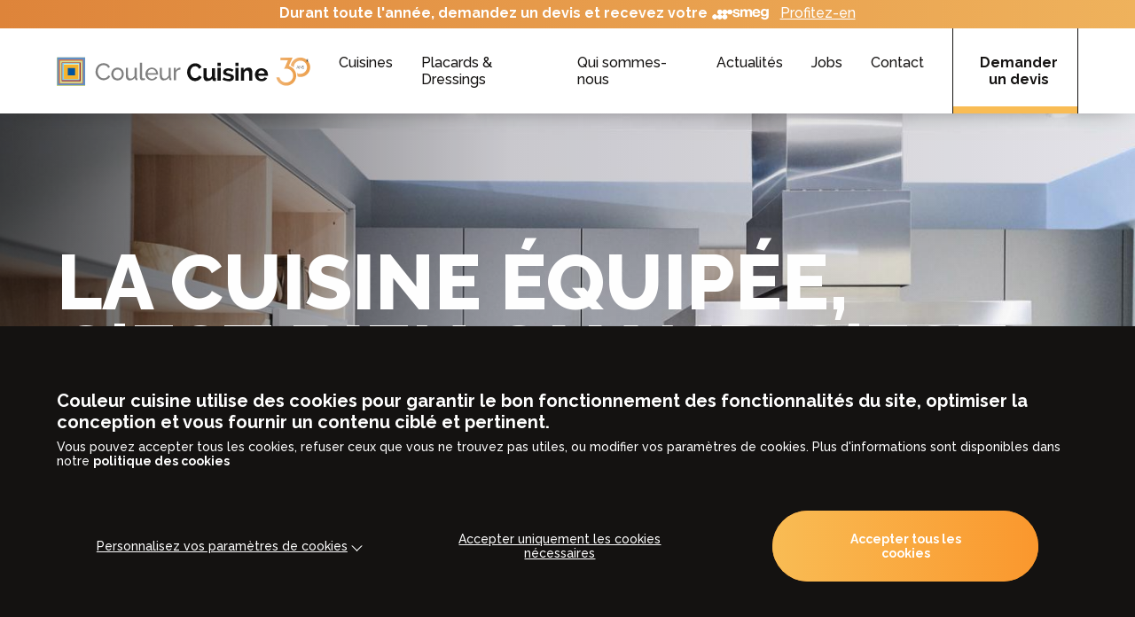

--- FILE ---
content_type: text/html; charset=UTF-8
request_url: https://couleurcuisine.be/actualites/la-cuisine-equipee-cest-bien-quand-cest-beau-cest-encore-mieux-quand-cest-ultra
body_size: 10273
content:


<!DOCTYPE html>
<html lang="fr" dir="ltr" prefix="og: https://ogp.me/ns#">
  <head>
    <meta charset="utf-8" />
<noscript><style>form.antibot * :not(.antibot-message) { display: none !important; }</style>
</noscript><meta name="description" content="D&#039;accord, la plupart du temps, quand on a un coup de cœur pour une cuisine équipée, c&#039;est parce qu&#039;on la trouve belle. Voire très très belle. Mais pour que l&#039;amour dure entre vous et elle, il faut avant tout qu&#039;elle soit pensée pour correspondre à tous vos besoins en terme de rangements et de fonctionnalités." />
<link rel="canonical" href="https://couleurcuisine.be/actualites/la-cuisine-equipee-cest-bien-quand-cest-beau-cest-encore-mieux-quand-cest-ultra" />
<meta name="Generator" content="Drupal 10 (https://www.drupal.org)" />
<meta name="MobileOptimized" content="width" />
<meta name="HandheldFriendly" content="true" />
<meta name="viewport" content="width=device-width, initial-scale=1.0" />
<link rel="icon" href="/sites/default/files/favicon.ico" type="image/vnd.microsoft.icon" />
<link rel="alternate" hreflang="fr" href="https://couleurcuisine.be/actualites/la-cuisine-equipee-cest-bien-quand-cest-beau-cest-encore-mieux-quand-cest-ultra" />

    <title>La cuisine équipée, c&#039;est bien quand c&#039;est beau. C&#039;est encore mieux quand c&#039;est ultra-fonctionnel ! | Couleur Cuisine</title>
    <link rel="preconnect" href="https://cdn.jsdelivr.net">
    <link rel="preconnect" href="https://unpkg.com">
    <link rel="preconnect" href="https://fonts.gstatic.com">
    <link rel="stylesheet" media="all" href="/core/modules/system/css/components/align.module.css?t99pbo" />
<link rel="stylesheet" media="all" href="/core/modules/system/css/components/fieldgroup.module.css?t99pbo" />
<link rel="stylesheet" media="all" href="/core/modules/system/css/components/container-inline.module.css?t99pbo" />
<link rel="stylesheet" media="all" href="/core/modules/system/css/components/clearfix.module.css?t99pbo" />
<link rel="stylesheet" media="all" href="/core/modules/system/css/components/details.module.css?t99pbo" />
<link rel="stylesheet" media="all" href="/core/modules/system/css/components/hidden.module.css?t99pbo" />
<link rel="stylesheet" media="all" href="/core/modules/system/css/components/item-list.module.css?t99pbo" />
<link rel="stylesheet" media="all" href="/core/modules/system/css/components/js.module.css?t99pbo" />
<link rel="stylesheet" media="all" href="/core/modules/system/css/components/nowrap.module.css?t99pbo" />
<link rel="stylesheet" media="all" href="/core/modules/system/css/components/position-container.module.css?t99pbo" />
<link rel="stylesheet" media="all" href="/core/modules/system/css/components/reset-appearance.module.css?t99pbo" />
<link rel="stylesheet" media="all" href="/core/modules/system/css/components/resize.module.css?t99pbo" />
<link rel="stylesheet" media="all" href="/core/modules/system/css/components/system-status-counter.css?t99pbo" />
<link rel="stylesheet" media="all" href="/core/modules/system/css/components/system-status-report-counters.css?t99pbo" />
<link rel="stylesheet" media="all" href="/core/modules/system/css/components/system-status-report-general-info.css?t99pbo" />
<link rel="stylesheet" media="all" href="/core/modules/system/css/components/tablesort.module.css?t99pbo" />
<link rel="stylesheet" media="all" href="/core/modules/views/css/views.module.css?t99pbo" />
<link rel="stylesheet" media="all" href="/modules/contrib/paragraphs/css/paragraphs.unpublished.css?t99pbo" />
<link rel="stylesheet" media="all" href="/themes/custom/couleurcuisine/assets/dist/css/style.css?t99pbo" />

    
        
          <script>
        window.dataLayer = window.dataLayer || [];
        function gtag() { dataLayer.push(arguments); }

        function getCookie(cname) {
          let name = cname + "=";
          let ca = document.cookie.split(";");
          for (let i = 0; i < ca.length; i++) {
            let c = ca[i].trim();
            if (c.indexOf(name) === 0) {
              return c.substring(name.length, c.length);
            }
          }
          return "";
        }

        const cookieGDPRName = "_gdpr-settings";
        let gdprSettings = {};
        try {
          gdprSettings = JSON.parse(getCookie(cookieGDPRName)) || {};
        } catch(e) {
          gdprSettings = {};
        }

        dataLayer.push({
          event: "default_consent_update",
          consent: {
            'ad_storage': gdprSettings.marketing ? 'granted' : 'denied',
            'ad_user_data': gdprSettings.marketing ? 'granted' : 'denied',
            'analytics_storage': gdprSettings.analytics ? 'granted' : 'denied',
            'ad_personalization': gdprSettings.personalisation ? 'granted' : 'denied'
          },
        });

        gtag('consent', 'default', {
          'ad_storage': gdprSettings.marketing ? 'granted' : 'denied',
          'ad_user_data': gdprSettings.marketing ? 'granted' : 'denied',
          'analytics_storage': gdprSettings.analytics ? 'granted' : 'denied',
          'ad_personalization': gdprSettings.personalisation ? 'granted' : 'denied'
        });
      </script>

      <!-- Google Tag Manager -->
      <script>(function(w,d,s,l,i){w[l]=w[l]||[];w[l].push({'gtm.start':
      new Date().getTime(),event:'gtm.js'});var f=d.getElementsByTagName(s)[0],
      j=d.createElement(s),dl=l!='dataLayer'?'&l='+l:'';j.async=true;j.src=
      'https://www.googletagmanager.com/gtm.js?id='+i+dl;f.parentNode.insertBefore(j,f);
      })(window,document,'script','dataLayer','GTM-55RN6NX');</script>
      <!-- End Google Tag Manager -->
          <script>
        var PATH_TO_THEME = '/themes/custom/couleurcuisine';
      </script>
  </head>
  <body class="path-node page-node-type-article">
    
            
      <div class="dialog-off-canvas-main-canvas" data-off-canvas-main-canvas>
    

	<header id="header" class="site-header" data-drupal-selector="site-header" role="banner">
	<div class="top-banner">
	<p>Durant toute l'année, demandez un devis et recevez votre
		<img src="/themes/custom/couleurcuisine/assets/images/logos/logo_smeg_blanc.png" alt="Logo Smeg" width="1000" height="344">
				<a onclick="javascript:showModalDevis();">Profitez-en</a>
	</p>
</div>
	<div class="header-wrapper layout-container">
		<div id="site-header__inner" class="container site-header__inner" data-drupal-selector="site-header-inner">
			<div class="site-header__inner__container">
				


	      <a href="/" rel="home" aria-label="Accueil">
      <img src="/themes/custom/couleurcuisine/logo.svg" alt="Logo Couleur Cuisine" width="294" height="35"/>
    </a>
      






			</div>
							<nav role="navigation" class="header-mobile-nav" data-drupal-selector="mobile-buttons">
					<div id="burger-menu">
						<span></span>
						<span></span>
						<span></span>
						<span></span>
						<span></span>
						<span></span>
					</div>
					


	<div  id="block-navigationprincipale" class="block block-menu navigation menu--main">
      
              <ul>
              <li>
        <a href="/cuisines" data-drupal-link-system-path="node/11">Cuisines</a>
              </li>
          <li>
        <a href="/placards-dressings" data-drupal-link-system-path="node/10">Placards &amp; Dressings</a>
              </li>
          <li>
        <a href="/qui-sommes-nous" data-drupal-link-system-path="node/58">Qui sommes-nous</a>
              </li>
          <li>
        <a href="/actualites" data-drupal-link-system-path="node/13">Actualités</a>
              </li>
          <li>
        <a href="/jobs" data-drupal-link-system-path="node/61">Jobs</a>
              </li>
          <li>
        <a href="/contact" data-drupal-link-system-path="webform/contact">Contact</a>
              </li>
        </ul>
  


  </div><div  id="block-lien-cta" class="block block-menu navigation menu--mcta">
      
              <ul>
              <li>
                <a onclick="javascript:showModalDevis();">Demander un devis</a>
              </li>
        </ul>
  


  </div>





					
					<div class="menu-mobile-bg"></div>
				</nav>

				<nav role="navigation" id="header-nav" class="header-nav" data-drupal-selector="header-nav">
					


	<div  id="block-navigationprincipale" class="block block-menu navigation menu--main">
      
              <ul>
              <li>
        <a href="/cuisines" data-drupal-link-system-path="node/11">Cuisines</a>
              </li>
          <li>
        <a href="/placards-dressings" data-drupal-link-system-path="node/10">Placards &amp; Dressings</a>
              </li>
          <li>
        <a href="/qui-sommes-nous" data-drupal-link-system-path="node/58">Qui sommes-nous</a>
              </li>
          <li>
        <a href="/actualites" data-drupal-link-system-path="node/13">Actualités</a>
              </li>
          <li>
        <a href="/jobs" data-drupal-link-system-path="node/61">Jobs</a>
              </li>
          <li>
        <a href="/contact" data-drupal-link-system-path="webform/contact">Contact</a>
              </li>
        </ul>
  


  </div><div  id="block-lien-cta" class="block block-menu navigation menu--mcta">
      
              <ul>
              <li>
                <a onclick="javascript:showModalDevis();">Demander un devis</a>
              </li>
        </ul>
  


  </div>





					
				</nav>
					</div>
	</div>
</header>

<main id="main-wrapper" class="layout-main-wrapper article ">
      


		<div class="breadcrumbs-container">
		<div class="layout-container">
			  <nav role="navigation" aria-labelledby="system-breadcrumb">
    <div id="system-breadcrumb" class="visually-hidden">Fil d'Ariane</div>
    <ol>
          <li>
                  <a href="/">Home</a>
              </li>
              <li>
          <span class="breadcrumb-separator">
            <svg aria-hidden="true" xmlns="http://www.w3.org/2000/svg" viewbox="0 0 320 512"><path d="M297 239c9.4 9.4 9.4 24.6 0 33.9L105 465c-9.4 9.4-24.6 9.4-33.9 0s-9.4-24.6 0-33.9l175-175L71 81c-9.4-9.4-9.4-24.6 0-33.9s24.6-9.4 33.9 0L297 239z"/></svg>
          </span>
        </li>
                <li>
                  <a href="/actualites">Actualités</a>
              </li>
              <li>
          <span class="breadcrumb-separator">
            <svg aria-hidden="true" xmlns="http://www.w3.org/2000/svg" viewbox="0 0 320 512"><path d="M297 239c9.4 9.4 9.4 24.6 0 33.9L105 465c-9.4 9.4-24.6 9.4-33.9 0s-9.4-24.6 0-33.9l175-175L71 81c-9.4-9.4-9.4-24.6 0-33.9s24.6-9.4 33.9 0L297 239z"/></svg>
          </span>
        </li>
                <li>
                  La Cuisine Équipée, C&#039;est Bien Quand C&#039;est Beau. C&#039;est Encore Mieux Quand C&#039;est Ultra-fonctionnel !
              </li>
              </ol>
  </nav>

		</div>
	</div>






    


	<div data-drupal-messages-fallback class="hidden"></div>	


<section data-history-node-id="16" class="article article-full">
    <article>
        <div class="hero">
                            <picture>
                  <source srcset="/sites/default/files/styles/hero_front_extralarge/public/2023-10/171009_adjust_couleurcuisine_0455_contemporain_implantation_0.jpeg?itok=cb_NZtG4 1x" media="all and (min-width: 1400px)" type="image/jpeg" width="1600" height="1018"/>
              <source srcset="/sites/default/files/styles/hero_front_large_1x/public/2023-10/171009_adjust_couleurcuisine_0455_contemporain_implantation_0.jpeg?itok=qBi5Gua1 1x, /sites/default/files/styles/hero_front_large_2x/public/2023-10/171009_adjust_couleurcuisine_0455_contemporain_implantation_0.jpeg?itok=Y6dH82FB 2x" media="all and (min-width: 1200px) and (max-width: 1399px)" type="image/jpeg" width="1399" height="890"/>
              <source srcset="/sites/default/files/styles/hero_front_desktop_1x/public/2023-10/171009_adjust_couleurcuisine_0455_contemporain_implantation_0.jpeg?itok=AetALGBV 1x, /sites/default/files/styles/hero_front_desktop_2x/public/2023-10/171009_adjust_couleurcuisine_0455_contemporain_implantation_0.jpeg?itok=4MF-kv5z 2x" media="all and (min-width: 992px) and (max-width: 1199px)" type="image/jpeg" width="1199" height="763"/>
              <source srcset="/sites/default/files/styles/hero_front_tablet_1x/public/2023-10/171009_adjust_couleurcuisine_0455_contemporain_implantation_0.jpeg?itok=tX3nV7sx 1x, /sites/default/files/styles/hero_front_tablet_2x/public/2023-10/171009_adjust_couleurcuisine_0455_contemporain_implantation_0.jpeg?itok=8XCD48bu 2x" media="all and (min-width: 768px) and (max-width: 991px)" type="image/jpeg" width="991" height="631"/>
              <source srcset="/sites/default/files/styles/hero_front_mobile_1x/public/2023-10/171009_adjust_couleurcuisine_0455_contemporain_implantation_0.jpeg?itok=I9Hk25Fa 1x, /sites/default/files/styles/hero_front_mobile_2x/public/2023-10/171009_adjust_couleurcuisine_0455_contemporain_implantation_0.jpeg?itok=q0mRmUhr 2x" media="all and (min-width: 576px) and (max-width: 767px)" type="image/jpeg" width="767" height="488"/>
              <source srcset="/sites/default/files/styles/hero_front_extrasmall_1x/public/2023-10/171009_adjust_couleurcuisine_0455_contemporain_implantation_0.jpeg?itok=RwUOBfhZ 1x, /sites/default/files/styles/hero_front_extrasmall_2x/public/2023-10/171009_adjust_couleurcuisine_0455_contemporain_implantation_0.jpeg?itok=R99dhoL4 2x" media="all and (min-width: 0px) and (max-width: 575px)" type="image/jpeg" width="575" height="366"/>
                  <img loading="lazy" src="/sites/default/files/styles/hero_front_desktop_1x/public/2023-10/171009_adjust_couleurcuisine_0455_contemporain_implantation_0.jpeg?itok=AetALGBV" width="1199" height="763" alt="Cuisine contemporaine" />

  </picture>


    
            <div class="hero-content">
                <h1 class="slide-up">
                    La cuisine équipée, c&#039;est bien quand c&#039;est beau. C&#039;est encore mieux quand c&#039;est ultra-fonctionnel !
                </h1>
            </div>
        </div>
        <div class="wysiwyg-content">
            			<p>La cuisine équipée, c'est bien quand c'est beau. C'est encore mieux quand c'est ultra-fonctionnel !</p><p>D'accord, la plupart du temps, quand on a un coup de cœur pour une cuisine équipée, c'est parce qu'on la trouve belle. Voire très très belle. Mais pour que l'amour dure entre vous et elle, il faut avant tout qu'elle soit pensée pour correspondre à tous vos besoins en terme de rangements et de fonctionnalités.</p><p>Chaque chose à sa place et une place pour chaque chose.</p><p>Il y a longtemps, très longtemps … Autant dire à l'âge où l'homme découvrait le feu et donc la possibilité de cuisiner ses aliments, il en fallait peu pour que la famille soit rassasiée. Un peu de bois, de la braise et évidemment, un bon cuisseau de dinosaure à cuire !<br>On aurait pu en rester là, mais voilà, au 21ème siècle, on aime non seulement la vraie gastronomie mais aussi un vrai confort pour cuisiner.<br>Quand on choisit une cuisine équipée, il faut avant tout réfléchir à vos besoins réels. En gros, votre fournisseur doit penser à vous, devant votre four, vos plans de travail ou assis à votre table en train de déguster votre recette préférée. Grâce à cela, vous verrez exactement comment doit s'articuler l'aménagement de votre cuisine.</p><img data-entity-uuid="1fa85768-8e11-43ee-af34-6bb44cb6c5de" data-entity-type="file" src="/sites/default/files/inline-images/171009_adjust_couleurcuisine_0459_0.jpeg" alt class="align-center" width="1600" height="1018"><p>Est-ce qu'il vous arrive d'y manger ? À quelle fréquence ? À&nbsp;combien ?<br>Vous êtes plutôt plats réchauffés au micro-ondes ou marmite qui mijote pendant des heures ?<br>Et votre cave à vin, elle se compte par unités ou par dizaines ?<br>Parce que chaque habitude demande une disposition spécifique, il faut connaître chaque détail de votre façon de vivre au sein de votre cuisine.</p><p>Quel est l'endroit idéal pour positionner vos plaques de cuisson, votre réfrigérateur, vos ustensiles ? Et sinon, vos condiments, vous les voulez à portée de main ?<br>Parce qu'il existe autant de possibilités que de clients, les conseillers, designers et décorateurs réfléchissent en amont à la solution qui correspond à votre cuisine.</p><p>Ne mettez plus vos envies au placard.</p><p>Vous l'avez compris, la fonctionnalité compte autant que le design de votre cuisine.<br>Souvenez-vous, quand vous étiez enfant, toutes les cuisines équipées avaient à peu de choses près les mêmes éléments de rangements. Des placards standards pas forcément fonctionnels pour la plupart.</p><p>Heureusement, aujourd'hui les choses ont bien changé !<br>Chez Couleur Cuisine, nous voulons que chaque aliment, ustensile, élément électroménager soit facile à utiliser. Parce que vos talents de Chef méritent sans doute de consacrer du temps à vos préparations culinaires et non à attraper le basilic rangé à 2m50 de hauteur ! Pour cela, nous disposons d'une gamme infinie de solutions de rangements et stockage toujours à portée de main. Étagères fixées sur plateau tournant, placards à portes et bases coulissantes, tout ce qui est imaginable est réalisable !<br>Voilà, vous avez une idée plus précise de notre façon de voir la cuisine équipée du 21ème siècle. Alors si la vôtre a encore un petit air préhistorique, découvrez nos solutions de rangement ou prenez rendez-vous avec votre conseiller en <a href="/contact">cliquant ici</a>.</p>
	

        </div>
    </article>
</section>

<section class="articles articles-full">
	<div class="article-container">
		<header class="articles-header">
			<h2>
				Ces articles pourraient vous plaire
							</h2>
		</header>

		<div class="section">
			<div class="views-element-container"><div class="js-view-dom-id-b36f6f08c5ec05b6ab11924fe2efdd21c648cae5aa815f503e221244095ce14e">
  
  
  

  
  
  

  <section class="actualites-container">
          <article class="actualite">
                <picture>
                  <source srcset="/sites/default/files/styles/article_grid_desktop_1x/public/2025-10/DSCF8309.jpg?itok=CGMul-g4 1x, /sites/default/files/styles/article_grid_desktop_2x/public/2025-10/DSCF8309.jpg?itok=leUvtnzF 2x" media="all and (min-width: 992px)" type="image/jpeg" width="522" height="348"/>
              <source srcset="/sites/default/files/styles/article_grid_tablet_1x/public/2025-10/DSCF8309.jpg?itok=TmCVSM10 1x, /sites/default/files/styles/article_grid_tablet_2x/public/2025-10/DSCF8309.jpg?itok=-S_MRb8g 2x" media="all and (min-width: 768px) and (max-width: 991px)" type="image/jpeg" width="895" height="597"/>
              <source srcset="/sites/default/files/styles/article_grid_mobile_1x/public/2025-10/DSCF8309.jpg?itok=eKVwazXn 1x, /sites/default/files/styles/article_grid_mobile_2x/public/2025-10/DSCF8309.jpg?itok=j4EkEaV4 2x" media="all and (min-width: 576px) and (max-width: 767px)" type="image/jpeg" width="671" height="448"/>
              <source srcset="/sites/default/files/styles/article_grid_extrasmall_1x/public/2025-10/DSCF8309.jpg?itok=0pAcxErn 1x, /sites/default/files/styles/article_grid_extrasmall_2x/public/2025-10/DSCF8309.jpg?itok=kezvAOl- 2x" media="all and (min-width: 0px) and (max-width: 575px)" type="image/jpeg" width="479" height="319"/>
                  <img loading="lazy" src="/sites/default/files/styles/article_grid_mobile_1x/public/2025-10/DSCF8309.jpg?itok=eKVwazXn" width="671" height="448" alt="Aménager sa cuisine pour des enfants" />

  </picture>


      <span class="created-date"><time datetime="2025-09-12T08:48:38+02:00" title="Vendredi 12 septembre 2025 - 08:48">12.09.25</time>
</span>
      <h3>
        <a href="/actualites/rentree-scolaire-comment-amenager-sa-cuisine-pour-des-enfants-plus-independants" hreflang="fr">Rentrée scolaire : comment aménager sa cuisine pour des enfants plus indépendants ?</a>
      </h3>
      <div class="content">
                Pour nous, la reprise des activités scolaires, c’est souvent synonyme de nouvelle organisation... et d’une nouvelle autonomie pour nos enfants. Et si cette indépendance débutait dès le premier repas dans...
      </div>
      <div class="read-more">
        <a href="/actualites/rentree-scolaire-comment-amenager-sa-cuisine-pour-des-enfants-plus-independants" hreflang="fr">Lire la suite &gt;&gt;</a>
      </div>

    </article>
          <article class="actualite">
                <picture>
                  <source srcset="/sites/default/files/styles/article_grid_desktop_1x/public/2025-04/250327_Rangement2025.jpg?itok=lYhTb97m 1x, /sites/default/files/styles/article_grid_desktop_2x/public/2025-04/250327_Rangement2025.jpg?itok=b77-y-p2 2x" media="all and (min-width: 992px)" type="image/jpeg" width="522" height="348"/>
              <source srcset="/sites/default/files/styles/article_grid_tablet_1x/public/2025-04/250327_Rangement2025.jpg?itok=VL1lc5af 1x, /sites/default/files/styles/article_grid_tablet_2x/public/2025-04/250327_Rangement2025.jpg?itok=ieYrDOTI 2x" media="all and (min-width: 768px) and (max-width: 991px)" type="image/jpeg" width="895" height="597"/>
              <source srcset="/sites/default/files/styles/article_grid_mobile_1x/public/2025-04/250327_Rangement2025.jpg?itok=wEWyzIZk 1x, /sites/default/files/styles/article_grid_mobile_2x/public/2025-04/250327_Rangement2025.jpg?itok=daV1xyBm 2x" media="all and (min-width: 576px) and (max-width: 767px)" type="image/jpeg" width="671" height="447"/>
              <source srcset="/sites/default/files/styles/article_grid_extrasmall_1x/public/2025-04/250327_Rangement2025.jpg?itok=pdNnnI-k 1x, /sites/default/files/styles/article_grid_extrasmall_2x/public/2025-04/250327_Rangement2025.jpg?itok=6WdwJ6qz 2x" media="all and (min-width: 0px) and (max-width: 575px)" type="image/jpeg" width="479" height="319"/>
                  <img loading="lazy" src="/sites/default/files/styles/article_grid_mobile_1x/public/2025-04/250327_Rangement2025.jpg?itok=wEWyzIZk" width="671" height="447" alt="Rangement minimaliste" />

  </picture>


      <span class="created-date"><time datetime="2025-03-15T17:22:07+01:00" title="Samedi 15 mars 2025 - 17:22">15.03.25</time>
</span>
      <h3>
        <a href="/actualites/4-astuces-pour-un-plan-de-travail-toujours-impeccable" hreflang="fr">4 astuces pour un plan de travail toujours impeccable</a>
      </h3>
      <div class="content">
                Le minimalisme visuel a conquis nos intérieurs, et la cuisine ne fait pas exception. Fini le désordre sur le plan de travail, l’accumulation d’appareils électroménagers en tout genre qui vient casser l’harmonie...
      </div>
      <div class="read-more">
        <a href="/actualites/4-astuces-pour-un-plan-de-travail-toujours-impeccable" hreflang="fr">Lire la suite &gt;&gt;</a>
      </div>

    </article>
          <article class="actualite">
                <picture>
                  <source srcset="/sites/default/files/styles/article_grid_desktop_1x/public/2025-02/250205_tendances2025.jpg?itok=ZoLjpeEF 1x, /sites/default/files/styles/article_grid_desktop_2x/public/2025-02/250205_tendances2025.jpg?itok=L0LPRM2S 2x" media="all and (min-width: 992px)" type="image/jpeg" width="522" height="348"/>
              <source srcset="/sites/default/files/styles/article_grid_tablet_1x/public/2025-02/250205_tendances2025.jpg?itok=GbQnjo8c 1x, /sites/default/files/styles/article_grid_tablet_2x/public/2025-02/250205_tendances2025.jpg?itok=w7Za7X8X 2x" media="all and (min-width: 768px) and (max-width: 991px)" type="image/jpeg" width="895" height="597"/>
              <source srcset="/sites/default/files/styles/article_grid_mobile_1x/public/2025-02/250205_tendances2025.jpg?itok=DQjetNB0 1x, /sites/default/files/styles/article_grid_mobile_2x/public/2025-02/250205_tendances2025.jpg?itok=zBSnAjl7 2x" media="all and (min-width: 576px) and (max-width: 767px)" type="image/jpeg" width="671" height="447"/>
              <source srcset="/sites/default/files/styles/article_grid_extrasmall_1x/public/2025-02/250205_tendances2025.jpg?itok=cdMiATBu 1x, /sites/default/files/styles/article_grid_extrasmall_2x/public/2025-02/250205_tendances2025.jpg?itok=rKX_trTj 2x" media="all and (min-width: 0px) and (max-width: 575px)" type="image/jpeg" width="479" height="319"/>
                  <img loading="lazy" src="/sites/default/files/styles/article_grid_mobile_1x/public/2025-02/250205_tendances2025.jpg?itok=DQjetNB0" width="671" height="447" alt="Cuisine moderne verte" />

  </picture>


      <span class="created-date"><time datetime="2025-01-29T16:51:46+01:00" title="Mercredi 29 janvier 2025 - 16:51">29.01.25</time>
</span>
      <h3>
        <a href="/actualites/une-alchimie-de-saveurs-et-de-styles-pour-les-tendances-cuisines-2025" hreflang="fr">Une alchimie de saveurs et de styles pour les tendances cuisines 2025</a>
      </h3>
      <div class="content">
                Alors qu’une nouvelle année fait place, la scène des cuisines équipées se pare de nouvelles nuances, fusionnant tradition et innovation dans une danse harmonieuse. Les cuisines, sanctuaires de la préparation,...
      </div>
      <div class="read-more">
        <a href="/actualites/une-alchimie-de-saveurs-et-de-styles-pour-les-tendances-cuisines-2025" hreflang="fr">Lire la suite &gt;&gt;</a>
      </div>

    </article>
  </section>


    

  
  

  
  
</div>
</div>

		</div>
	</div>
</section>







  </main>

<footer class="site-footer">
	<div class="site-footer__wrapper">
		<div class="site-footer__inner layout-container">
			<div class="site-footer__inner__slogan">
				<p class="site-footer-slogan">
					<span>
						C'est
						<br>
					</span>
					<span>
						encore
						<br>
					</span>
					<span>
						meilleur
						<br>
					</span>
					<span>
						quand
						<br>
					</span>
					<span>
						c'est
						<br>
					</span>
					<span>
						beau
					</span>
				</p>
				<div class="logo-pastille">
					<?xml version="1.0" encoding="UTF-8"?>
					<svg id="a" data-name="Calque 1" xmlns="http://www.w3.org/2000/svg" viewBox="0 0 51 51">
						<defs>
							<style>.k{fill:#00539f;}.l{fill:#f5b32e;}.m{fill:#fff7b7;}.n{fill:#e76c37;}.o{fill:#86d0ef;}.p{fill:#a6272f;}.q{fill:#dee174;}.r{fill:#d5e092;}.s{fill:#618fc5;}</style>
						</defs>
						<polygon id="b" data-name="Path" class="q" points="0 0 51 0 51 51 0 51 0 0"/>
						<polygon id="c" data-name="Path" class="s" points="1 0 51 0 51 50 1 50 1 0"/>
						<polygon id="d" data-name="Path" class="n" points="4 4 47 4 47 47 4 47 4 4"/>
						<polygon id="e" data-name="Path" class="r" points="6 6 46 6 46 46 6 46 6 6"/>
						<polygon id="f" data-name="Path" class="p" points="9 9 43 9 43 43 9 43 9 9"/>
						<polygon id="g" data-name="Path" class="o" points="10 10 41 10 41 41 10 41 10 10"/>
						<polygon id="h" data-name="Path" class="m" points="13 12 40 12 40 39 13 39 13 12"/>
						<polygon id="i" data-name="Path" class="l" points="13 13 39 13 39 39 13 39 13 13"/>
						<polygon id="j" data-name="Path" class="k" points="20 19 33 19 33 32 20 32 20 19"/>
					</svg>

				</div>
			</div>
			<div class="site-footer__inner__container">
				<nav role="navigation" id="footer-nav" class="footer-nav">
					


	<div  id="block-pieddepage" class="block block-menu navigation menu--footer">
      
              <ul>
              <li>
        <a href="/cuisines" data-drupal-link-system-path="node/11">Cuisines</a>
              </li>
          <li>
        <a href="/placards-dressings" data-drupal-link-system-path="node/10">Placards &amp; Dressings</a>
              </li>
          <li>
        <a href="/actualites" data-drupal-link-system-path="node/13">Actualités</a>
              </li>
          <li>
        <a href="/jobs" data-drupal-link-system-path="node/61">Jobs</a>
              </li>
          <li>
        <a href="/contact" data-drupal-link-system-path="contact">Contact</a>
              </li>
              </ul>
  


  </div>





				</nav>
				


					

<div class="footer-infos" itemscope itemtype="https://schema.org/Organization">
	<div class="infos-contact">
		<p itemprop="name">
			<strong>Couleur Cuisine®</strong><br>(Bureau d'études - Namur)
		</p>
		<p>
			<time itemprop="openingHours" datetime="Mo-Su 10:00-18:00"><strong>Ouvert 7 jours sur 7<br>de 10h à 18h</strong></time>
		</p>
        <div>
            <p itemprop="address" itemscope itemtype="https://schema.org/PostalAddress">
                <span itemprop="streetAddress">Rue Riverre 14</span><p><span itemprop="postalCode">5150 </span><span itemprop="addressLocality">FLOREFFE (Namur)</span></p>
            </p>
            <a itemprop="telephone" href="tel:081/749700">081/749700</a>
            <br>
            <a itemprop="email" href="mailto:info@couleurcuisine.be">info@couleurcuisine.be</a>
        </div>
	</div>
</div>

	







				<div class="footer-social">
					<div class="social-icons">
						<a href="https://www.facebook.com/COULEUR-CUISINE-119604481390038/?ref=br_rs" target="_blank" rel="noopener noreferrer" aria-label="Aimez-nous sur Facebook">
							<svg aria-hidden="true" xmlns="http://www.w3.org/2000/svg" viewbox="0 0 320 512"><path d="M279.14 288l14.22-92.66h-88.91v-60.13c0-25.35 12.42-50.06 52.24-50.06h40.42V6.26S260.43 0 225.36 0c-73.22 0-121.08 44.38-121.08 124.72v70.62H22.89V288h81.39v224h100.17V288z"/></svg>
						</a>
						<a href="https://www.instagram.com/couleur_cuisine/" target="_blank" rel="noopener noreferrer" aria-label="Suivez-nous sur Instagram">
							<svg aria-hidden="true" xmlns="http://www.w3.org/2000/svg" viewBox="0 0 448 512"><path d="M224.1 141c-63.6 0-114.9 51.3-114.9 114.9s51.3 114.9 114.9 114.9S339 319.5 339 255.9 287.7 141 224.1 141zm0 189.6c-41.1 0-74.7-33.5-74.7-74.7s33.5-74.7 74.7-74.7 74.7 33.5 74.7 74.7-33.6 74.7-74.7 74.7zm146.4-194.3c0 14.9-12 26.8-26.8 26.8-14.9 0-26.8-12-26.8-26.8s12-26.8 26.8-26.8 26.8 12 26.8 26.8zm76.1 27.2c-1.7-35.9-9.9-67.7-36.2-93.9-26.2-26.2-58-34.4-93.9-36.2-37-2.1-147.9-2.1-184.9 0-35.8 1.7-67.6 9.9-93.9 36.1s-34.4 58-36.2 93.9c-2.1 37-2.1 147.9 0 184.9 1.7 35.9 9.9 67.7 36.2 93.9s58 34.4 93.9 36.2c37 2.1 147.9 2.1 184.9 0 35.9-1.7 67.7-9.9 93.9-36.2 26.2-26.2 34.4-58 36.2-93.9 2.1-37 2.1-147.8 0-184.8zM398.8 388c-7.8 19.6-22.9 34.7-42.6 42.6-29.5 11.7-99.5 9-132.1 9s-102.7 2.6-132.1-9c-19.6-7.8-34.7-22.9-42.6-42.6-11.7-29.5-9-99.5-9-132.1s-2.6-102.7 9-132.1c7.8-19.6 22.9-34.7 42.6-42.6 29.5-11.7 99.5-9 132.1-9s102.7-2.6 132.1 9c19.6 7.8 34.7 22.9 42.6 42.6 11.7 29.5 9 99.5 9 132.1s2.7 102.7-9 132.1z"/></svg>
						</a>
					</div>
				</div>
			</div>
		</div>
	</div>
	<div class="site-footer-mention">
		<div class="site-footer-mention__inner layout-container">
			


	  
              <ul class="site-footer-legal">
          <li>2026 Couleur Cuisine® Tous droits réservés.</li>
          <li>
        <a href="/sites/default/files/2023-03/privacy-fr.pdf">Privacy</a>
              </li>
          <li><button id="open-cookies-settings" class="edit-preference">Cookies</button></li>
      <li>N° d&#039;entreprise : 0455.180.913</li>
    </ul>
  








			<a class="site-footer-adjust" aria-label="Adjust Agency" href="https://adjust.be/" target="_blank">
				Website by
				<svg id="adjust-logo" width="49px" height="38px" viewbox="0 0 49 38" version="1.1" aria-labelledby="titre" xmlns="http://www.w3.org/2000/svg" xmlns:xlink="http://www.w3.org/1999/xlink">
					<title>Website of Adjust</title>
					<desc>Adjust logo</desc>
					<path id="adjust-a" fill-rule="nonzero" d="M29.443,18.854 C29.443,11.249 24.731,6.807 18.539,6.807 C12.144,6.807 7.702,11.787 7.702,18.854 C7.702,26.191 12.144,30.903 18.606,30.903 C25.337,30.903 29.443,25.518 29.443,18.854 Z M0.5,18.921 C0.5,8.018 7.433,0.345 17.26,0.345 C23.991,0.345 27.625,4.518 28.769,6.335 L29.241,6.335 L29.241,1.22 L36.309,1.22 L36.309,36.421 L29.375,36.421 L29.375,31.44 L28.971,31.44 C28.029,32.787 24.597,37.296 17.597,37.296 C7.5,37.296 0.5,29.825 0.5,18.921 Z"></path>
					<path id="adjust-reddot" fill-rule="nonzero" d="M40,32.922 C40,30.432 42.086,28.479 44.509,28.479 C47.067,28.479 48.951,30.432 48.951,32.922 C48.951,35.412 47.067,37.297 44.509,37.297 C42.086,37.297 40,35.412 40,32.922"></path>
				</svg>
			</a>
		</div>
	</div>
</footer>



<div class="overlay" data-drupal-selector="overlay"></div>

  </div>

    
    <div id="cookie-bar" class="cookie-bar">
	<div class="cookie-wrapper">
		<p class="cookie-title">
			Couleur cuisine utilise des cookies pour garantir le bon fonctionnement des fonctionnalités du site, optimiser la conception et vous fournir un contenu ciblé et pertinent.
		</p>
		<p class="cookie-description">
			Vous pouvez accepter tous les cookies, refuser ceux que vous ne trouvez pas utiles, ou modifier vos paramètres de cookies. Plus d'informations sont disponibles dans notre <a href="/sites/all/themes/couleurcuisine/pdf/cookies-fr.pdf" target="_blank">politique des cookies</a>
		</p>
		<div id="cookie-details-container" class="cookie-details-container cookie-details-collapsed">
			<div class="cookie-details-grid">
									<div class="cookie-details">
						<div class="cookie-detail-title">Nécessaires</div>
						<p class="cookie-detail-content">Les cookies nécessaires contribuent à rendre un site web utilisable en activant des fonctions de base comme la navigation de page et l&#039;accès à des zones sécurisées du site web. le site ne peut pas fonctionner correctement sans ces cookies.</p>
					</div>
									<div class="cookie-details">
						<div class="cookie-detail-title">Personnalisation</div>
						<p class="cookie-detail-content">Grâce à ces cookies, nous optimisons votre navigation en affichant des informations pertinentes à vos intérêts sur notre site.</p>
					</div>
									<div class="cookie-details">
						<div class="cookie-detail-title">Préférences / analytics</div>
						<p class="cookie-detail-content">Les cookies de préférence permettent de se souvenir de l&#039;information qui modifie le comportement ou l&#039;apparence du site, comme votre langue préférée. ils nous permettent de collecter des statistiques anonymes et non anonymes (uniquement lorsque vous vous êtes identifié à nous) sur l&#039;utilisation et le trafic de notre site web, afin de l&#039;améliorer. aucune information n&#039;est partagée avec des tiers.</p>
					</div>
									<div class="cookie-details">
						<div class="cookie-detail-title">Marketing</div>
						<p class="cookie-detail-content">Ces cookies sont utilisés pour afficher une publicité pertinente de nos produits sur nos sites partenaires ou sur les réseaux sociaux.</p>
					</div>
							</div>
			<form class="cookie-checkboxes-container" id="cookie-form">
									<div class="container-input">
						<label for="necessary-cookie" class="checkbox-label">
							<div class="checkbox-container">
								<input type="checkbox" name="necessary" id="necessary-cookie" checked disabled>
								<p>Nécessaires</p>
							</div>
						</label>
					</div>
									<div class="container-input">
						<label for="personalisation-cookie" class="checkbox-label">
							<div class="checkbox-container">
								<input type="checkbox" name="personalisation" id="personalisation-cookie" >
								<p>Personnalisation</p>
							</div>
						</label>
					</div>
									<div class="container-input">
						<label for="analytics-cookie" class="checkbox-label">
							<div class="checkbox-container">
								<input type="checkbox" name="analytics" id="analytics-cookie" >
								<p>Préférences / analytics</p>
							</div>
						</label>
					</div>
									<div class="container-input">
						<label for="marketing-cookie" class="checkbox-label">
							<div class="checkbox-container">
								<input type="checkbox" name="marketing" id="marketing-cookie" >
								<p>Marketing</p>
							</div>
						</label>
					</div>
							</form>
			<button class="link-button link-button-second" id="cookie-accept-selected">Accepter les choix</button>
		</div>
		<div class="cookie-form-container">
			<div class="buttons-container">
				<button class="link-button link-button-second" id="cookie-details-button">Personnalisez vos paramètres de cookies</button>
				<button class="link-button link-button-second" id="cookie-accept-necessary">Accepter uniquement les cookies nécessaires</button>
				<button class="button-cta" id="cookie-accept-all">Accepter tous les cookies</button>
			</div>
		</div>
	</div>
</div>

    <div class="languette languette-modal-opener" id="modal-devis-opener">
    <img src="/sites/default/files/2025-07/CC_languette-Smeg.png" alt="Demander un devis - Modal" width="333" height="155">
</div>
    <script src="/themes/custom/couleurcuisine/assets/dist/js/main.js?t99pbo"></script>
<script src="/themes/custom/couleurcuisine/assets/dist/js/menus.js?t99pbo"></script>
<script src="/themes/custom/couleurcuisine/assets/dist/js/cookies.js?t99pbo"></script>
<script src="/themes/custom/couleurcuisine/assets/dist/js/actions.js?t99pbo"></script>
<script src="/themes/custom/couleurcuisine/assets/dist/js/dataceed.js?t99pbo"></script>
<script src="/themes/custom/couleurcuisine/assets/dist/js/hero-article.js?t99pbo"></script>

          <!-- Google Tag Manager (noscript) -->
      <noscript><iframe src="https://www.googletagmanager.com/ns.html?id=GTM-55RN6NX"
      height="0" width="0" style="display:none;visibility:hidden"></iframe></noscript>
      <!-- End Google Tag Manager (noscript) -->
        <script>
		(function(c,l,o,m){
		window._dcm = m || false; window._dcq = window._dcq || []; 
		var _dcdmh = 'czMuZXUtY2VudHJhbC0xLmFtYXpvbmF3cy5jb20v';
		window._dcq.push({client:c});window._dcq.push({lg:l||false});window._dcq.push({options:o});
		var dc = document.createElement('script'); dc.type = 'text/javascript'; dc.async = true;
		dc.src = 'https://'+(!m?'':atob(_dcdmh))+ 'cdn.dataceed.com/process/loader.js';
		var s = document.getElementsByTagName('script')[0]; s.parentNode.insertBefore(dc, s);
		})('couleurcuisine',document.documentElement.lang, false, true);
	  </script>
    <script>
      console.info(
        "Made by %cadjust%c.\n%chttps://adjust.be",
        "font-family: Silka,sans-serif;padding-top:20px;",
        "color:red;font-family: Silka,sans-serif;padding-top:20px;",
        "padding-top:0; padding-bottom:20px;"
      );
    </script>
  </body>
</html>


--- FILE ---
content_type: text/css
request_url: https://couleurcuisine.be/themes/custom/couleurcuisine/assets/dist/css/style.css?t99pbo
body_size: 18600
content:
@import"https://fonts.googleapis.com/css2?family=Raleway:ital,wght@0,100;0,500;0,600;0,700;0,800;1,100;1,500;1,700&display=swap";html{color:#141211;font-family:Raleway,sans-serif;font-size:16px;scroll-behavior:smooth;scroll-padding-top:6rem}::-moz-selection{background-color:rgba(249,188,84,.6)}::selection{background-color:rgba(249,188,84,.6)}body>section:nth-child(2n),main>section:nth-child(2n){--section-background-color:#fff;background-color:#fff}body>section:nth-child(odd),main>section:nth-child(odd){--section-background-color:#f1f1f1;background-color:#f1f1f1}a:hover{opacity:.8}a.button-cta,button.button-cta{background-color:#fa972d;border-radius:50px;color:#fff;cursor:pointer;display:inline-block;display:block;font-weight:700;margin-top:3.5rem;max-width:-moz-fit-content;max-width:fit-content;min-width:auto;overflow:hidden;padding:1rem 2.5rem;position:relative;text-align:center;text-decoration:none;z-index:1}@media(min-width:768px){a.button-cta,button.button-cta{padding:1.5rem 3.875rem}}a.button-cta:after,a.button-cta:before,button.button-cta:after,button.button-cta:before{content:"";height:100%;left:0;position:absolute;top:0;transition:opacity .3s ease-in-out;width:100%;z-index:-1}a.button-cta:before,button.button-cta:before{background-image:linear-gradient(90deg,#f9bc54,#fa972d);opacity:1}a.button-cta:after,button.button-cta:after{background-image:linear-gradient(90deg,#fa972d,#fd720a);opacity:0}a.button-cta:hover,button.button-cta:hover{opacity:1}a.button-cta:hover:before,button.button-cta:hover:before{opacity:0}a.button-cta:hover:after,button.button-cta:hover:after{opacity:1}@media(min-width:768px){a.button-cta-small,button.button-cta-small{padding:1rem 2.5rem}}a.button-cta.icon-cta,button.button-cta.icon-cta{align-items:flex-end;display:flex;gap:.5rem}a.button-cta.icon-cta svg,button.button-cta.icon-cta svg{fill:#fff;height:1.1rem;rotate:180deg}h1,h2,h3,h4,h5,h6{font-variant-numeric:lining-nums;-webkit-hyphens:auto;hyphens:auto;overflow-wrap:break-word}@media(min-width:576px){h1,h2,h3,h4,h5,h6{-webkit-hyphens:none;hyphens:none;overflow-wrap:unset}}figure{height:100%;width:100%}article picture{display:flex;height:inherit;overflow:hidden;position:absolute;width:100%}article picture img{height:100%;max-width:unset;-o-object-fit:cover;object-fit:cover;-o-object-position:50% 50%;object-position:50% 50%;width:100%}.hidden{display:none}.slide-up{animation-delay:.8s;animation:slide-up .5s cubic-bezier(.5,.19,0,1) both}@keyframes slide-up{0%{opacity:0;transform:translateY(101%)}to{opacity:1;transform:translateY(0)}}.slide-down{animation-delay:.8s;animation:slide-down .5s cubic-bezier(.5,.19,0,1) both}@keyframes slide-down{0%{opacity:0;transform:translateY(-101%)}to{opacity:1;transform:translateY(0)}}.slide-left{animation-delay:.8s;animation:slide-left .5s cubic-bezier(.5,.19,0,1) both}@keyframes slide-left{0%{opacity:0;transform:translateX(-101%)}to{opacity:1;transform:translateX(0)}}.slide-right{animation-delay:.8s;animation:slide-right .5s cubic-bezier(.5,.19,0,1) both}@keyframes slide-right{0%{opacity:0;transform:translateX(101%)}to{opacity:1;transform:translateX(0)}}.slide-up-out{animation-delay:.8s;animation:slide-up-out .5s cubic-bezier(.5,.19,0,1) both}@keyframes slide-up-out{0%{opacity:1;transform:translateY(0)}to{opacity:0;transform:translateY(-101%)}}.slide-down-out{animation-delay:.8s;animation:slide-down-out .5s cubic-bezier(.5,.19,0,1) both}@keyframes slide-down-out{0%{opacity:1;transform:translateY(0)}to{opacity:0;transform:translateY(101%)}}.slide-left-out{animation-delay:.8s;animation:slide-left-out .5s cubic-bezier(.5,.19,0,1) both}@keyframes slide-left-out{0%{opacity:1;transform:translateX(0)}to{opacity:0;transform:translateX(-101%)}}.slide-right-out{animation-delay:.8s;animation:slide-right-out .5s cubic-bezier(.5,.19,0,1) both}@keyframes slide-right-out{0%{opacity:1;transform:translateX(0)}to{opacity:0;transform:translateX(101%)}}.splide__pagination__page.is-active{background:#fa972d!important}.splide__pagination__page:hover{background:#fd720a!important}.splide__arrow--prev{left:0!important;left:1em!important}@media(min-width:992px){.splide__arrow--prev{left:0!important}}.splide__arrow--next{right:1em!important}@media(min-width:992px){.splide__arrow--next{right:0!important}}.splide__arrow svg{fill:#fa972d!important;height:2em!important;width:2em!important}.splide__arrow:hover:not(:disabled) svg{fill:#fd720a!important}.splide__arrow:focus,.splide__arrow:focus-visible{outline:none}.fslightbox-slide-number-container{color:#f9bc54!important}.fslightbox-slash{background-color:#f9bc54!important}.fslightbox-svg-path{fill:#f9bc54!important}.fslightbox-slide-btn-container:hover .fslightbox-svg-path{fill:#fa972d!important}#adjust-logo #adjust-a{fill:#373737}#adjust-logo #adjust-reddot{fill:#de4c2d}form.formulaire-cc{margin-top:3rem}form.formulaire-cc .error-message{color:#b00020;font-size:.75rem;font-style:italic;font-weight:400}form.formulaire-cc fieldset.checkboxes--wrapper,form.formulaire-cc fieldset.radios--wrapper{align-items:flex-start;display:flex;flex-direction:column}@media(min-width:992px){form.formulaire-cc fieldset.checkboxes--wrapper,form.formulaire-cc fieldset.radios--wrapper{align-items:center;flex-direction:row}}form.formulaire-cc fieldset.checkboxes--wrapper legend,form.formulaire-cc fieldset.radios--wrapper legend{font-weight:600}form.formulaire-cc fieldset.checkboxes--wrapper .fieldset-wrapper,form.formulaire-cc fieldset.radios--wrapper .fieldset-wrapper{display:inline-flex;margin-left:0}@media(min-width:992px){form.formulaire-cc fieldset.checkboxes--wrapper .fieldset-wrapper,form.formulaire-cc fieldset.radios--wrapper .fieldset-wrapper{margin-left:1.5rem}}form.formulaire-cc fieldset.checkboxes--wrapper .fieldset-wrapper .webform-options-display-side-by-side,form.formulaire-cc fieldset.radios--wrapper .fieldset-wrapper .webform-options-display-side-by-side{display:flex;flex-direction:column;gap:1rem;margin-top:1rem}@media(min-width:992px){form.formulaire-cc fieldset.checkboxes--wrapper .fieldset-wrapper .webform-options-display-side-by-side,form.formulaire-cc fieldset.radios--wrapper .fieldset-wrapper .webform-options-display-side-by-side{flex-direction:row;gap:3rem;margin-top:0}}form.formulaire-cc fieldset.checkboxes--wrapper .fieldset-wrapper .webform-options-display-side-by-side .js-form-type-checkbox,form.formulaire-cc fieldset.radios--wrapper .fieldset-wrapper .webform-options-display-side-by-side .js-form-type-checkbox{align-items:center;display:flex}form.formulaire-cc fieldset.checkboxes--wrapper .fieldset-wrapper .webform-options-display-side-by-side .js-form-type-checkbox input.form-checkbox,form.formulaire-cc fieldset.radios--wrapper .fieldset-wrapper .webform-options-display-side-by-side .js-form-type-checkbox input.form-checkbox{-webkit-appearance:none;-moz-appearance:none;appearance:none;background-color:#fff;border:1px solid #c5cdde;border-radius:5px;cursor:pointer;height:22px;margin-right:.4rem;transition:all .3s;width:22px}form.formulaire-cc fieldset.checkboxes--wrapper .fieldset-wrapper .webform-options-display-side-by-side .js-form-type-checkbox input.form-checkbox:after,form.formulaire-cc fieldset.radios--wrapper .fieldset-wrapper .webform-options-display-side-by-side .js-form-type-checkbox input.form-checkbox:after{background-color:transparent;border-color:transparent;border-radius:0;border-style:solid;border-width:0 3px 3px 0;content:"";height:12px;left:7px;opacity:1;position:absolute;top:2px;transform:rotate(45deg) scale(.8);transition:border .3s;width:6px}form.formulaire-cc fieldset.checkboxes--wrapper .fieldset-wrapper .webform-options-display-side-by-side .js-form-type-checkbox input.form-checkbox:checked,form.formulaire-cc fieldset.radios--wrapper .fieldset-wrapper .webform-options-display-side-by-side .js-form-type-checkbox input.form-checkbox:checked{background-image:linear-gradient(90deg,#f9bc54,#fa972d);border:1px solid transparent}form.formulaire-cc fieldset.checkboxes--wrapper .fieldset-wrapper .webform-options-display-side-by-side .js-form-type-checkbox input.form-checkbox:checked:after,form.formulaire-cc fieldset.radios--wrapper .fieldset-wrapper .webform-options-display-side-by-side .js-form-type-checkbox input.form-checkbox:checked:after{border-color:#fff}form.formulaire-cc fieldset.checkboxes--wrapper .fieldset-wrapper .webform-options-display-side-by-side .js-form-type-checkbox label,form.formulaire-cc fieldset.radios--wrapper .fieldset-wrapper .webform-options-display-side-by-side .js-form-type-checkbox label{cursor:pointer}form.formulaire-cc fieldset.checkboxes--wrapper .fieldset-wrapper .webform-options-display-side-by-side .js-form-type-radio,form.formulaire-cc fieldset.radios--wrapper .fieldset-wrapper .webform-options-display-side-by-side .js-form-type-radio{align-items:center;display:flex}form.formulaire-cc fieldset.checkboxes--wrapper .fieldset-wrapper .webform-options-display-side-by-side .js-form-type-radio input.form-radio,form.formulaire-cc fieldset.radios--wrapper .fieldset-wrapper .webform-options-display-side-by-side .js-form-type-radio input.form-radio{-webkit-appearance:none;-moz-appearance:none;appearance:none;background-color:#fff;border:1px solid #c5cdde;border-radius:100%;cursor:pointer;height:22px;margin-right:.4rem;transition:all .3s;width:22px}form.formulaire-cc fieldset.checkboxes--wrapper .fieldset-wrapper .webform-options-display-side-by-side .js-form-type-radio input.form-radio:after,form.formulaire-cc fieldset.radios--wrapper .fieldset-wrapper .webform-options-display-side-by-side .js-form-type-radio input.form-radio:after{background-color:transparent;border-radius:100%;content:"";height:10px;left:6px;opacity:1;position:absolute;top:6px;transition:all .3s;width:10px}form.formulaire-cc fieldset.checkboxes--wrapper .fieldset-wrapper .webform-options-display-side-by-side .js-form-type-radio input.form-radio:checked,form.formulaire-cc fieldset.radios--wrapper .fieldset-wrapper .webform-options-display-side-by-side .js-form-type-radio input.form-radio:checked{background-image:linear-gradient(90deg,#f9bc54,#fa972d);border:1px solid transparent}form.formulaire-cc fieldset.checkboxes--wrapper .fieldset-wrapper .webform-options-display-side-by-side .js-form-type-radio input.form-radio:checked:after,form.formulaire-cc fieldset.radios--wrapper .fieldset-wrapper .webform-options-display-side-by-side .js-form-type-radio input.form-radio:checked:after{background-color:#fff}form.formulaire-cc fieldset.checkboxes--wrapper .fieldset-wrapper .webform-options-display-side-by-side .js-form-type-radio label,form.formulaire-cc fieldset.radios--wrapper .fieldset-wrapper .webform-options-display-side-by-side .js-form-type-radio label{cursor:pointer}form.formulaire-cc .webform-flexbox{margin:0 -.5em}form.formulaire-cc .webform-flexbox:nth-child(2){margin-top:2rem}form.formulaire-cc .webform-flexbox:nth-child(3){margin-bottom:2rem}@media(min-width:768px){form.formulaire-cc .webform-flexbox{gap:3rem;margin:2rem -.5em}}form.formulaire-cc .textarea-wrapper{margin:2em 0}form.formulaire-cc .form-item{position:relative}form.formulaire-cc .form-item.js-form-type-email,form.formulaire-cc .form-item.js-form-type-tel,form.formulaire-cc .form-item.js-form-type-textarea,form.formulaire-cc .form-item.js-form-type-textfield{margin-bottom:1rem;transition:all .3s cubic-bezier(.5,.19,0,1)}form.formulaire-cc .form-item.js-form-type-email:after,form.formulaire-cc .form-item.js-form-type-tel:after,form.formulaire-cc .form-item.js-form-type-textarea:after,form.formulaire-cc .form-item.js-form-type-textfield:after{background-color:#c5cdde;bottom:0;content:"";height:1px;left:0;position:absolute;transition:all .3s;width:100%}form.formulaire-cc .form-item.js-form-type-email.has-content:after,form.formulaire-cc .form-item.js-form-type-email.has-focus:after,form.formulaire-cc .form-item.js-form-type-email.is-hovered:after,form.formulaire-cc .form-item.js-form-type-tel.has-content:after,form.formulaire-cc .form-item.js-form-type-tel.has-focus:after,form.formulaire-cc .form-item.js-form-type-tel.is-hovered:after,form.formulaire-cc .form-item.js-form-type-textarea.has-content:after,form.formulaire-cc .form-item.js-form-type-textarea.has-focus:after,form.formulaire-cc .form-item.js-form-type-textarea.is-hovered:after,form.formulaire-cc .form-item.js-form-type-textfield.has-content:after,form.formulaire-cc .form-item.js-form-type-textfield.has-focus:after,form.formulaire-cc .form-item.js-form-type-textfield.is-hovered:after{background-image:linear-gradient(90deg,#f9bc54,#fa972d);height:2px}form.formulaire-cc .form-item.js-form-type-email.has-error,form.formulaire-cc .form-item.js-form-type-tel.has-error,form.formulaire-cc .form-item.js-form-type-textarea.has-error,form.formulaire-cc .form-item.js-form-type-textfield.has-error{margin-bottom:2rem}form.formulaire-cc .form-item.js-form-type-email.has-error:after,form.formulaire-cc .form-item.js-form-type-tel.has-error:after,form.formulaire-cc .form-item.js-form-type-textarea.has-error:after,form.formulaire-cc .form-item.js-form-type-textfield.has-error:after{background:#b00020;height:2px}form.formulaire-cc .form-item .text-input-label{color:#141211;cursor:pointer;font-size:1rem;left:1rem;pointer-events:none;position:absolute;top:50%;transform:translateY(-50%);transition:all .3s}form.formulaire-cc .form-item .text-input,form.formulaire-cc .form-item .textarea{background:#fff;border-color:transparent;border-radius:4px 4px 0 0;caret-color:#fa972d;color:#141211;cursor:pointer;display:block;font-size:1rem;height:56px;padding-left:1rem;position:relative;transition:all .3s;width:100%}form.formulaire-cc .form-item .text-input:hover,form.formulaire-cc .form-item .textarea:hover{background:rgba(0,0,0,.043)}form.formulaire-cc .form-item .text-input.has-content,form.formulaire-cc .form-item .text-input:focus,form.formulaire-cc .form-item .textarea.has-content,form.formulaire-cc .form-item .textarea:focus{outline:none;padding-top:.75rem}form.formulaire-cc .form-item .text-input.has-content~.text-input-label,form.formulaire-cc .form-item .text-input:focus~.text-input-label,form.formulaire-cc .form-item .textarea.has-content~.text-input-label,form.formulaire-cc .form-item .textarea:focus~.text-input-label{color:#fa972d;font-size:.75rem;font-weight:500;top:.85rem}form.formulaire-cc .form-item .text-input::-moz-selection,form.formulaire-cc .form-item .textarea::-moz-selection{background-color:#f9bc54;color:#fff}form.formulaire-cc .form-item .text-input::selection,form.formulaire-cc .form-item .textarea::selection{background-color:#f9bc54;color:#fff}form.formulaire-cc .form-item .text-input.has-error,form.formulaire-cc .form-item .textarea.has-error{background:rgba(176,0,32,.051)}form.formulaire-cc .form-item .text-input.has-error~.text-input-label,form.formulaire-cc .form-item .textarea.has-error~.text-input-label{color:#b00020;font-size:.75rem;font-weight:500;top:.85rem}form.formulaire-cc .form-item .text-input.required~.text-input-label:after{color:#b00020;content:"*";padding-left:.2rem}form.formulaire-cc .form-item .textarea{height:10rem;padding-top:1.5rem}form.formulaire-cc .form-item .textarea.has-content,form.formulaire-cc .form-item .textarea:focus{outline:none;padding-top:1.5rem}form.formulaire-cc .form-item .textarea.has-error{background:rgba(176,0,32,.051)}form.formulaire-cc .form-item .textarea-label{color:#141211;cursor:pointer;font-size:1rem;left:1rem;pointer-events:none;position:absolute;top:1.5rem;transform:translateY(-50%);transition:all .3s}form.formulaire-cc .form-item.has-content .textarea-label,form.formulaire-cc .form-item.has-focus .textarea-label{color:#fa972d;font-size:.75rem;font-weight:500;top:.85rem}form.formulaire-cc .form-item .error-message{left:1rem;position:absolute;top:110%}form.formulaire-cc input.button-cta{background-color:#fa972d;background-image:linear-gradient(90deg,#f9bc54,#fa972d);border-radius:50px;color:#fff;cursor:pointer;display:inline-block;display:block;font-weight:700;margin-top:3.5rem;max-width:-moz-fit-content;max-width:fit-content;min-width:auto;overflow:hidden;padding:1rem 2.5rem;position:relative;text-align:center;text-decoration:none;transition:all .3s ease-in-out;z-index:1}@media(min-width:768px){form.formulaire-cc input.button-cta{padding:1.5rem 3.875rem}}form.formulaire-cc input.button-cta:hover{background-image:linear-gradient(90deg,#fa972d,#fd720a)}blockquote,dd,dl,figure,h1,h2,h3,h4,h5,h6,hr,p,pre{margin:0}h1,h2,h3,h4,h5,h6{font-size:inherit;font-weight:inherit}ol,ul{list-style:none;margin:0;padding:0}audio,canvas,embed,iframe,img,object,svg,video{display:block;vertical-align:middle}img,video{height:auto;max-width:100%}*,:after,:before{border:0 solid;border-color:unset}*{background:none;border:none;box-sizing:border-box;color:inherit;font-family:inherit;font-size:inherit;line-height:inherit;list-style:none;margin:0;outline:none;padding:0;text-decoration:none}.google-map *{border-style:none}button:focus{outline:1px dotted;outline:5px auto -webkit-focus-ring-color;outline:none}button,input,optgroup,select,textarea{color:inherit;font-family:inherit;font-size:100%;font-weight:inherit;line-height:inherit;margin:0;padding:0}::-webkit-scrollbar{width:0}::-webkit-scrollbar-thumb,::-webkit-scrollbar-track{background-color:transparent}body{scrollbar-color:transparent transparent}body,html{scrollbar-width:none}.toolbar-tray-open header.site-header{top:79px}header.site-header{background-color:#fff;box-shadow:0 0 30px -15px;position:fixed;top:0;width:100vw;z-index:500}header.site-header .site-header__inner{align-items:center;display:flex;height:6rem;justify-content:space-between}header.site-header .site-header__inner .site-header__inner__container{align-items:center;display:flex;height:30px;justify-content:flex-start}@media(min-width:992px){header.site-header .site-header__inner .site-header__inner__container{height:35px}}header.site-header .site-header__inner .site-header__inner__container a{display:flex;height:100%;justify-content:flex-start}header.site-header .site-header__inner .site-header__inner__container a img{height:100%;width:auto}header.site-header .site-header__inner nav.header-mobile-nav{display:none}header.site-header .site-header__inner nav.header-nav{align-items:center;display:flex;height:inherit}header.site-header .site-header__inner nav.header-nav .menu--main ul{display:flex}header.site-header .site-header__inner nav.header-nav .menu--main ul li{margin-left:2rem}header.site-header .site-header__inner nav.header-nav .menu--main ul li a.is-active{font-weight:700}header.site-header .site-header__inner nav.header-nav .menu--mcta,header.site-header .site-header__inner nav.header-nav .menu--mcta ul{align-items:center;display:flex;height:inherit}header.site-header .site-header__inner nav.header-nav .menu--mcta ul li{align-items:center;border-left:.5px solid #141211;border-right:.5px solid #141211;display:flex;height:inherit;margin-left:2rem;position:relative}header.site-header .site-header__inner nav.header-nav .menu--mcta ul li a{align-items:center;color:#141211;cursor:pointer;display:flex;font-weight:700;height:inherit;padding-left:1.875rem;padding-right:1.875rem;text-align:center;transition:all .65s cubic-bezier(.5,.19,0,1);width:8.75rem;z-index:1}header.site-header .site-header__inner nav.header-nav .menu--mcta ul li:after{background-color:#f9bc54;bottom:0;content:"";height:.5rem;position:absolute;transition:all .65s cubic-bezier(.5,.19,0,1);width:100%;z-index:0}header.site-header .site-header__inner nav.header-nav .menu--mcta ul li:hover:after{height:100%}header.site-header .site-header__inner nav.header-nav .menu--mcta ul li:hover a{color:#fff}body.fs{overflow:hidden}@media(min-width:992px){body.fs{overflow:auto}}.block.block-menu.navigation.menu--mcta{display:none}@media(min-width:992px){.block.block-menu.navigation.menu--mcta{display:flex}}.menu-mobile-bg{--animation-size:0px;--animation-opacity:0;background:transparent;display:flex;height:100vh;justify-content:flex-end;max-height:100vh;max-width:100vw;overflow:hidden;pointer-events:none;position:fixed;right:0;top:0;width:100vw;z-index:300}@media(min-width:992px){.menu-mobile-bg{display:none}}.menu-mobile-bg:after{background-image:linear-gradient(335deg,#f9bc54,#fa972d);content:"";height:var(--animation-size);opacity:var(--animation-opacity);transition:.4s ease-in-out;width:var(--animation-size)}.menu-mobile-bg.fs{--animation-opacity:1;--animation-size:300vw}header.site-header div.container.site-header__inner nav.header-nav{display:none!important}@media(min-width:992px){header.site-header div.container.site-header__inner nav.header-nav{display:flex!important}}header.site-header div.container.site-header__inner nav.header-mobile-nav{align-items:center;display:flex!important;justify-items:end;z-index:1000}@media(min-width:992px){header.site-header div.container.site-header__inner nav.header-mobile-nav{display:none!important}}header.site-header div.container.site-header__inner nav.header-mobile-nav.expanded{margin-top:-4rem}header.site-header div.container.site-header__inner nav.header-mobile-nav #burger-menu{cursor:pointer;height:25px;scale:.6;width:42px;z-index:3}header.site-header div.container.site-header__inner nav.header-mobile-nav #burger-menu span{background:#141211;border-radius:3.15px;display:block;height:5px;left:0;opacity:1;position:absolute;transform:rotate(0);transition:.25s ease-in-out;width:50%}header.site-header div.container.site-header__inner nav.header-mobile-nav #burger-menu span:nth-child(2n){border-radius:0 3.15px 3.15px 0;left:50%}header.site-header div.container.site-header__inner nav.header-mobile-nav #burger-menu span:nth-child(odd){border-radius:3.15px 0 0 3.15px;left:0}header.site-header div.container.site-header__inner nav.header-mobile-nav #burger-menu span:first-child,header.site-header div.container.site-header__inner nav.header-mobile-nav #burger-menu span:nth-child(2){top:0}header.site-header div.container.site-header__inner nav.header-mobile-nav #burger-menu span:nth-child(3),header.site-header div.container.site-header__inner nav.header-mobile-nav #burger-menu span:nth-child(4){top:12.5px}header.site-header div.container.site-header__inner nav.header-mobile-nav #burger-menu span:nth-child(5),header.site-header div.container.site-header__inner nav.header-mobile-nav #burger-menu span:nth-child(6){top:25px}header.site-header div.container.site-header__inner nav.header-mobile-nav #burger-menu.open span{background:#fff}header.site-header div.container.site-header__inner nav.header-mobile-nav #burger-menu.open span:first-child,header.site-header div.container.site-header__inner nav.header-mobile-nav #burger-menu.open span:nth-child(6){transform:rotate(45deg)}header.site-header div.container.site-header__inner nav.header-mobile-nav #burger-menu.open span:nth-child(2),header.site-header div.container.site-header__inner nav.header-mobile-nav #burger-menu.open span:nth-child(5){transform:rotate(-45deg)}header.site-header div.container.site-header__inner nav.header-mobile-nav #burger-menu.open span:first-child{left:3.5px;top:4.9px}header.site-header div.container.site-header__inner nav.header-mobile-nav #burger-menu.open span:nth-child(2){left:calc(50% - 3.5px);top:4.9px}header.site-header div.container.site-header__inner nav.header-mobile-nav #burger-menu.open span:nth-child(3){left:-50%;opacity:0}header.site-header div.container.site-header__inner nav.header-mobile-nav #burger-menu.open span:nth-child(4){left:100%;opacity:0}header.site-header div.container.site-header__inner nav.header-mobile-nav #burger-menu.open span:nth-child(5){left:3.5px;top:20px}header.site-header div.container.site-header__inner nav.header-mobile-nav #burger-menu.open span:nth-child(6){left:calc(50% - 3.5px);top:20px}header.site-header div.container.site-header__inner nav.header-mobile-nav .navigation.menu--main{align-items:center;display:flex;height:-moz-fit-content;height:fit-content;justify-content:center;position:absolute;right:50%;top:50%;top:0;transform:translate(50%,-120%);width:100%;z-index:2}header.site-header div.container.site-header__inner nav.header-mobile-nav .navigation.menu--main ul{color:#fff;font-size:30px;font-weight:700;opacity:0;pointer-events:none;text-align:center;transform:translateY(-200%);transition:.7s cubic-bezier(.5,.19,0,1);visibility:hidden;width:100%}header.site-header div.container.site-header__inner nav.header-mobile-nav .navigation.menu--main ul li{margin-top:0;opacity:0;transition:.3s cubic-bezier(.5,.19,0,1)}header.site-header div.container.site-header__inner nav.header-mobile-nav .navigation.menu--main ul li:last-child{align-items:center;display:flex;flex-direction:column}header.site-header div.container.site-header__inner nav.header-mobile-nav .navigation.menu--main ul li:last-child a{background-color:#fff;border-radius:50px;color:#fa972d;cursor:pointer;display:inline-block;display:block;font-size:1.5rem;font-weight:700;margin-top:0;max-width:-moz-fit-content;max-width:fit-content;min-width:auto;overflow:hidden;padding:1rem 2.5rem;position:relative;text-align:center;text-decoration:none;z-index:1}@media(min-width:768px){header.site-header div.container.site-header__inner nav.header-mobile-nav .navigation.menu--main ul li:last-child a{padding:1.5rem 3.875rem}}header.site-header div.container.site-header__inner nav.header-mobile-nav .navigation.menu--main ul li:last-child a:after,header.site-header div.container.site-header__inner nav.header-mobile-nav .navigation.menu--main ul li:last-child a:before{content:"";height:100%;left:0;position:absolute;top:0;transition:opacity .3s ease-in-out;width:100%;z-index:-1}header.site-header div.container.site-header__inner nav.header-mobile-nav .navigation.menu--main ul li:last-child a:before{background-color:#fff;opacity:1}header.site-header div.container.site-header__inner nav.header-mobile-nav .navigation.menu--main ul li:last-child a:after{background-color:#fff;opacity:0}header.site-header div.container.site-header__inner nav.header-mobile-nav .navigation.menu--main ul li:last-child a:hover{opacity:.8}header.site-header div.container.site-header__inner nav.header-mobile-nav .navigation.menu--main ul li:last-child a:hover:before{opacity:0}header.site-header div.container.site-header__inner nav.header-mobile-nav .navigation.menu--main ul li:last-child a:hover:after{opacity:1}header.site-header div.container.site-header__inner nav.header-mobile-nav .navigation.menu--main ul.fs{opacity:1;pointer-events:auto;position:absolute;top:6rem;transform:translateY(0);visibility:visible}header.site-header div.container.site-header__inner nav.header-mobile-nav .navigation.menu--main ul.fs li{margin-top:2rem;opacity:1}header.site-header div.container.site-header__inner nav.header-mobile-nav .menu-mobile-bg{--animation-size:0px;--animation-opacity:0;background:transparent;display:flex;height:100vh;justify-content:flex-end;max-height:100vh;max-width:100vw;overflow:hidden;pointer-events:none;position:fixed;right:0;top:0;width:100vw;z-index:1}@media(min-width:992px){header.site-header div.container.site-header__inner nav.header-mobile-nav .menu-mobile-bg{display:none}}header.site-header div.container.site-header__inner nav.header-mobile-nav .menu-mobile-bg:after{background-image:linear-gradient(335deg,#f9bc54,#fa972d);content:"";height:var(--animation-size);opacity:var(--animation-opacity);transition:.4s ease-in-out;width:var(--animation-size)}header.site-header div.container.site-header__inner nav.header-mobile-nav .menu-mobile-bg.fs{--animation-opacity:1;--animation-size:300vw}.layout-main-wrapper{margin-top:10rem}@media(min-width:768px){.layout-main-wrapper{margin-top:8rem}}.layout-container{margin-left:auto;margin-right:auto;max-width:1440px;padding-left:2rem;padding-right:2rem}@media(min-width:576px){.layout-container{padding-left:2.5rem;padding-right:2.5rem}}@media(min-width:768px){.layout-container{padding-left:3rem;padding-right:3rem}}@media(min-width:992px){.layout-container{padding-left:4rem;padding-right:4rem}}h1{font-size:3rem;font-weight:800;line-height:3rem;text-transform:uppercase}@media(min-width:576px){h1{font-size:3.5rem;line-height:3.5rem}}@media(min-width:768px){h1{font-size:4.5rem;line-height:4rem}}@media(min-width:992px){h1{font-size:5.5rem;line-height:5rem}}h2{font-size:2.5rem;font-weight:700;line-height:2.5rem}@media(min-width:576px){h2{font-size:3rem;line-height:3rem}}@media(min-width:768px){h2{font-size:3.5rem;line-height:3.5rem}}@media(min-width:992px){h2{font-size:4rem;line-height:4rem}}.subtitle{font-size:1rem;font-weight:500;line-height:1.1rem;margin-top:.6rem;padding-left:1.875rem;position:relative;width:100%}@media(min-width:768px){.subtitle{font-size:1.375rem;font-weight:600;line-height:1.875rem;margin-top:2rem}}.subtitle:before{background-color:#f9bc54;content:"";height:100%;left:0;position:absolute;top:0;width:.5rem}.hidden{display:none!important}.orange-light{color:#f9bc54}.orange-normal{color:#fa972d}.orange-dark{color:#fd720a}.ajax-progress-fullscreen{background-color:transparent;background-image:url(/themes/custom/couleurcuisine/assets/images/icons/loader.svg);background-position:50%;background-repeat:no-repeat;border-radius:unset;height:100px;left:45%;opacity:.9;padding:4px;top:48%;width:100px}div[role=alert]{background-color:rgba(255,0,0,.1);border-left:3px solid red;line-height:1.4;margin-bottom:2rem;padding:1.5rem}df-messenger{display:none}div.breadcrumbs-container{position:absolute;top:525px;top:38rem;width:100%;z-index:20}@media(min-width:576px){div.breadcrumbs-container{top:575px;top:40rem}}@media(min-width:768px){div.breadcrumbs-container{top:625px;top:41rem}}@media(min-width:992px){div.breadcrumbs-container{top:715px}}div.breadcrumbs-container div.layout-container nav{background-image:linear-gradient(335deg,#f9bc54,#fa972d);color:#fff;padding:.5rem 1rem;width:-moz-fit-content;width:fit-content}div.breadcrumbs-container div.layout-container nav ol,div.breadcrumbs-container div.layout-container nav ul{display:flex;flex-direction:column;flex-flow:wrap}div.breadcrumbs-container div.layout-container nav ol li a,div.breadcrumbs-container div.layout-container nav ul li a{font-weight:700;transition:all .3s ease}div.breadcrumbs-container div.layout-container nav ol li a:hover,div.breadcrumbs-container div.layout-container nav ul li a:hover{opacity:.8}div.breadcrumbs-container div.layout-container nav ol li .breadcrumb-separator,div.breadcrumbs-container div.layout-container nav ul li .breadcrumb-separator{align-items:center;display:flex;height:100%;justify-content:center;margin-left:.6rem;margin-right:.5rem}div.breadcrumbs-container div.layout-container nav ol li .breadcrumb-separator svg,div.breadcrumbs-container div.layout-container nav ul li .breadcrumb-separator svg{fill:#fff;height:1rem}footer.site-footer{font-variant-numeric:lining-nums}footer.site-footer .site-footer__wrapper{background-color:#141211;color:#fff}footer.site-footer .site-footer__wrapper .site-footer__inner{display:flex;flex-direction:column;padding-bottom:3rem;padding-top:3rem}@media(min-width:992px){footer.site-footer .site-footer__wrapper .site-footer__inner{flex-direction:row;justify-content:space-between}}footer.site-footer .site-footer__wrapper .site-footer__inner .site-footer__inner__slogan{padding-right:3.5rem}footer.site-footer .site-footer__wrapper .site-footer__inner .site-footer__inner__slogan a img{height:35px}footer.site-footer .site-footer__wrapper .site-footer__inner .site-footer__inner__slogan .site-footer-slogan{font-size:2rem;font-weight:800;line-height:2rem;text-transform:uppercase}footer.site-footer .site-footer__wrapper .site-footer__inner .site-footer__inner__slogan .site-footer-slogan span:first-child,footer.site-footer .site-footer__wrapper .site-footer__inner .site-footer__inner__slogan .site-footer-slogan span:nth-child(5){color:#f2a93a}footer.site-footer .site-footer__wrapper .site-footer__inner .site-footer__inner__slogan .site-footer-slogan span:nth-child(2){color:#7ecaea}footer.site-footer .site-footer__wrapper .site-footer__inner .site-footer__inner__slogan .site-footer-slogan span:nth-child(3){color:#d0db8d}footer.site-footer .site-footer__wrapper .site-footer__inner .site-footer__inner__slogan .site-footer-slogan span:nth-child(4){color:#e26238}footer.site-footer .site-footer__wrapper .site-footer__inner .site-footer__inner__slogan .site-footer-slogan span:nth-child(6){color:#fff4b5}footer.site-footer .site-footer__wrapper .site-footer__inner .site-footer__inner__slogan .logo-pastille{margin-top:.3rem;width:35px}footer.site-footer .site-footer__wrapper .site-footer__inner .site-footer__inner__container{display:flex;flex-direction:column;margin-top:2rem;width:100%}@media(min-width:992px){footer.site-footer .site-footer__wrapper .site-footer__inner .site-footer__inner__container{flex-direction:row;justify-content:flex-end;margin-top:unset}}footer.site-footer .site-footer__wrapper .site-footer__inner .site-footer__inner__container nav.footer-mobile-nav{display:none}footer.site-footer .site-footer__wrapper .site-footer__inner .site-footer__inner__container nav.footer-nav{display:flex;height:inherit;justify-content:center;margin-bottom:1rem;width:100%}@media(min-width:992px){footer.site-footer .site-footer__wrapper .site-footer__inner .site-footer__inner__container nav.footer-nav{justify-content:flex-start;margin-bottom:unset}footer.site-footer .site-footer__wrapper .site-footer__inner .site-footer__inner__container nav.footer-nav .menu--footer{width:100%}}footer.site-footer .site-footer__wrapper .site-footer__inner .site-footer__inner__container nav.footer-nav .menu--footer ul{align-items:center;display:flex;flex-direction:column;gap:1rem;width:100%}@media(min-width:768px){footer.site-footer .site-footer__wrapper .site-footer__inner .site-footer__inner__container nav.footer-nav .menu--footer ul{align-items:flex-start;flex-direction:row}}@media(min-width:992px){footer.site-footer .site-footer__wrapper .site-footer__inner .site-footer__inner__container nav.footer-nav .menu--footer ul{grid-row-gap:2rem;display:grid;grid-template-columns:auto;width:100%}}@media(min-width:1200px){footer.site-footer .site-footer__wrapper .site-footer__inner .site-footer__inner__container nav.footer-nav .menu--footer ul{grid-template-columns:auto auto auto auto}}footer.site-footer .site-footer__wrapper .site-footer__inner .site-footer__inner__container nav.footer-nav .menu--footer ul li{margin-left:1rem;margin-right:1rem}footer.site-footer .site-footer__wrapper .site-footer__inner .site-footer__inner__container .footer-infos,footer.site-footer .site-footer__wrapper .site-footer__inner .site-footer__inner__container .footer-social{border:solid #696867;border-width:1px 0 0;height:inherit;padding-left:0}@media(min-width:992px){footer.site-footer .site-footer__wrapper .site-footer__inner .site-footer__inner__container .footer-infos,footer.site-footer .site-footer__wrapper .site-footer__inner .site-footer__inner__container .footer-social{border-width:0 0 0 1px;padding-left:3.5rem}}footer.site-footer .site-footer__wrapper .site-footer__inner .site-footer__inner__container .footer-infos{margin-left:0;padding-right:0}@media(min-width:992px){footer.site-footer .site-footer__wrapper .site-footer__inner .site-footer__inner__container .footer-infos{margin-left:3.5rem;padding-right:3.5rem}}footer.site-footer .site-footer__wrapper .site-footer__inner .site-footer__inner__container .infos-contact{font-weight:300;margin-bottom:1rem;margin-top:1rem;text-align:center}@media(min-width:992px){footer.site-footer .site-footer__wrapper .site-footer__inner .site-footer__inner__container .infos-contact{margin-bottom:unset;margin-top:unset;text-align:left}}footer.site-footer .site-footer__wrapper .site-footer__inner .site-footer__inner__container .infos-contact p{margin-bottom:2rem}footer.site-footer .site-footer__wrapper .site-footer__inner .site-footer__inner__container .infos-contact div p{margin-bottom:0}footer.site-footer .site-footer__wrapper .site-footer__inner .site-footer__inner__container .infos-contact div a{font-weight:400;transition:all .3s ease}footer.site-footer .site-footer__wrapper .site-footer__inner .site-footer__inner__container .infos-contact div a:hover{opacity:.8}footer.site-footer .site-footer__wrapper .site-footer__inner .site-footer__inner__container .infos-contact strong{font-weight:700}footer.site-footer .site-footer__wrapper .site-footer__inner .site-footer__inner__container .social-icons{align-items:center;display:flex;flex-direction:column;gap:1rem;margin-top:1rem}@media(min-width:992px){footer.site-footer .site-footer__wrapper .site-footer__inner .site-footer__inner__container .social-icons{margin-top:unset}}footer.site-footer .site-footer__wrapper .site-footer__inner .site-footer__inner__container .social-icons a{transition:all .3s ease}footer.site-footer .site-footer__wrapper .site-footer__inner .site-footer__inner__container .social-icons a:hover{opacity:.8}footer.site-footer .site-footer__wrapper .site-footer__inner .site-footer__inner__container .social-icons a svg{fill:#fff;height:1.5rem;width:auto}footer.site-footer .site-footer-mention{background-color:#fff;color:#141211;position:relative;z-index:101}@media(min-width:992px){footer.site-footer .site-footer-mention{z-index:99}}footer.site-footer .site-footer-mention .site-footer-mention__inner{align-items:center;display:flex;flex-direction:column;font-size:.75rem;justify-content:space-between;padding-bottom:1.125rem;padding-top:1.125rem}@media(min-width:992px){footer.site-footer .site-footer-mention .site-footer-mention__inner{flex-direction:row}}footer.site-footer .site-footer-mention .site-footer-mention__inner .site-footer-legal{align-items:center;display:flex;flex-direction:column;gap:.75rem}@media(min-width:992px){footer.site-footer .site-footer-mention .site-footer-mention__inner .site-footer-legal{align-items:flex-start;flex-direction:row}}footer.site-footer .site-footer-mention .site-footer-mention__inner .site-footer-adjust{align-items:center;display:flex;gap:.3rem;margin-top:2rem}@media(min-width:992px){footer.site-footer .site-footer-mention .site-footer-mention__inner .site-footer-adjust{margin-top:unset}}footer.site-footer .site-footer-mention .site-footer-mention__inner .site-footer-adjust svg{height:.75rem;width:auto}button.edit-preference{align-self:center;cursor:pointer;width:-moz-fit-content;width:fit-content}button.edit-preference:hover{opacity:.8}div.cookie-bar{background-color:#141211;bottom:0;color:#fff;height:auto;left:0;max-height:100%;overflow:auto;position:fixed;transform:translateY(100%);transition:all .5s cubic-bezier(.5,.19,0,1);width:100%;z-index:99999999999}@media(min-width:900px){div.cookie-bar{height:-moz-fit-content;height:fit-content}}div.cookie-bar .cookie-wrapper{margin-left:auto;margin-right:auto;max-width:1440px;padding:2rem;width:100%}@media(min-width:576px){div.cookie-bar .cookie-wrapper{padding:2.5rem}}@media(min-width:768px){div.cookie-bar .cookie-wrapper{padding:3rem}}@media(min-width:992px){div.cookie-bar .cookie-wrapper{padding:4rem}}div.cookie-bar p{margin-top:.5rem}div.cookie-bar a{text-decoration:inherit}div.cookie-bar button{-webkit-appearance:none!important;-moz-appearance:none!important;appearance:none!important;border:none;cursor:pointer}div.cookie-bar a,div.cookie-bar button{color:inherit;font-weight:700}div.cookie-bar a:hover,div.cookie-bar button:hover{opacity:.8}div.cookie-bar .cookie-title{font-size:1.25rem;font-weight:700}div.cookie-bar .cookie-description{font-size:.875rem;margin-bottom:1rem}div.cookie-bar #cookie-details-button{background-color:transparent;background-image:none;position:relative;text-decoration:underline;text-transform:none}div.cookie-bar #cookie-details-button:after{border-color:transparent transparent #fff #fff;border-style:solid;border-width:1px;content:"";display:inline-block;height:7px;position:absolute;right:-15px;top:3px;transform:rotate(-45deg);transition:all .5s cubic-bezier(.5,.19,0,1);width:7px}div.cookie-bar #cookie-details-button.isOpen:after{transform:translateY(4px) rotate(135deg)!important}div.cookie-bar .cookie-details-container{color:#fff;display:flex;flex-direction:column;gap:2rem;height:auto;margin-bottom:1rem;max-height:0;overflow:hidden;transition:all .2s cubic-bezier(.5,.19,0,1)}div.cookie-bar .cookie-details-container .cookie-details-grid{grid-gap:1.5rem;display:grid;grid-template-columns:repeat(1,1fr)}@media(min-width:768px){div.cookie-bar .cookie-details-container .cookie-details-grid{grid-template-columns:repeat(2,1fr)}}@media(min-width:1024px){div.cookie-bar .cookie-details-container .cookie-details-grid{grid-template-columns:repeat(4,1fr)}}div.cookie-bar .cookie-details-container .cookie-details{margin-top:1rem;width:100%}@media(min-width:768px){div.cookie-bar .cookie-details-container .cookie-details{margin-top:0;padding-right:1.5rem}}div.cookie-bar .cookie-details-container .cookie-details .cookie-detail-title{font-weight:700}div.cookie-bar .cookie-details-container .cookie-details .cookie-detail-content{font-size:.875rem}div.cookie-bar .cookie-details-collapsed{margin-bottom:0;margin-top:0}div.cookie-bar .cookie-form-container{align-items:center;display:flex;flex-direction:column}@media(min-width:768px){div.cookie-bar .cookie-form-container{flex-direction:row}}@media(min-width:1024px){div.cookie-bar .cookie-form-container{flex-direction:column}}div.cookie-bar .cookie-form-container .buttons-container{align-items:center;display:flex;flex-direction:column-reverse;gap:1rem;gap:2rem;margin-top:1rem;width:100%}@media(min-width:768px){div.cookie-bar .cookie-form-container .buttons-container{flex-direction:column}}@media(min-width:1024px){div.cookie-bar .cookie-form-container .buttons-container{align-items:center;flex-direction:row;gap:2rem;justify-content:space-around;margin-top:2rem}}div.cookie-bar .cookie-form-container .buttons-container button{color:#fff;font-size:.875rem;margin:unset;max-width:unset}@media(min-width:1024px){div.cookie-bar .cookie-form-container .buttons-container button{max-width:300px}}div.cookie-bar .link-button{margin-top:0}div.cookie-bar .link-button-second{background-color:transparent;background-image:none;border-radius:0;font-size:.875rem;font-weight:400;padding:0;text-decoration:underline;width:-moz-fit-content;width:fit-content}div.cookie-bar form.cookie-checkboxes-container{grid-gap:.5rem;display:grid;grid-template-columns:repeat(1,1fr);max-width:unset;width:100%}@media(min-width:768px){div.cookie-bar form.cookie-checkboxes-container{grid-gap:1.5rem;grid-template-columns:repeat(2,auto)}}@media(min-width:1024px){div.cookie-bar form.cookie-checkboxes-container{grid-template-columns:repeat(4,1fr)}}div.cookie-bar form.cookie-checkboxes-container div{margin-bottom:0}div.cookie-bar form.cookie-checkboxes-container button{margin-top:1rem}@media(min-width:768px){div.cookie-bar form.cookie-checkboxes-container button{grid-column:span 2}}@media(min-width:1024px){div.cookie-bar form.cookie-checkboxes-container button{grid-column:span 4}}div.cookie-bar form.cookie-checkboxes-container .container-input{display:flex;flex-direction:column;padding:1px}div.cookie-bar form.cookie-checkboxes-container .container-input .checkbox-container{align-items:center;display:flex}div.cookie-bar form.cookie-checkboxes-container .container-input label{margin-bottom:unset;padding:0}div.cookie-bar form.cookie-checkboxes-container .container-input input[type=checkbox]{-webkit-appearance:none;-moz-appearance:none;appearance:none;background:none;border:none;border-radius:0;cursor:pointer;height:15px;line-height:0;margin-right:.75rem;min-width:15px;opacity:.5;outline-color:#fff;outline-style:solid;outline-width:1px;padding:0!important;position:relative;vertical-align:text-top;width:15px}div.cookie-bar form.cookie-checkboxes-container .container-input input[type=checkbox]:hover{opacity:1}div.cookie-bar form.cookie-checkboxes-container .container-input input[type=checkbox]:checked,div.cookie-bar form.cookie-checkboxes-container .container-input input[type=checkbox]:indeterminate{background:#fa972d;opacity:1;outline-color:transparent}div.cookie-bar form.cookie-checkboxes-container .container-input input[type=checkbox]:checked:before{border:1px solid #fff;border-width:0 2px 2px 0;content:"";height:8px;margin:-1px -1px 0;position:absolute;right:51%;top:50%;transform:rotate(45deg) translate(-50%,-50%);width:3px;z-index:2}div.cookie-bar form.cookie-checkboxes-container .container-input input[type=checkbox]:indeterminate:before{color:#fff;content:"-";font-size:30px;font-weight:100;left:9%;position:absolute;top:48%}div.cookie-bar form.cookie-checkboxes-container .container-input input[type=checkbox]:disabled,div.cookie-bar form.cookie-checkboxes-container .container-input input[type=checkbox]:disabled~p{cursor:not-allowed}div.cookie-bar form.cookie-checkboxes-container .container-input p{cursor:pointer;font-size:.75rem;font-weight:400;margin-top:0}div.cookie-bar button#cookie-accept-selected{align-self:center}.hero-article{display:flex;height:500px;position:relative;scroll-snap-align:start;width:100%}@media(min-width:576px){.hero-article{height:550px}}@media(min-width:768px){.hero-article{height:600px}}@media(min-width:992px){.hero-article{height:700px}}.hero-article picture{display:flex;height:inherit;overflow:hidden;position:absolute;width:100%}.hero-article picture:after{background:#000;background:linear-gradient(90deg,rgba(0,0,0,.646),rgba(0,0,0,.119) 45%,transparent);content:"";height:100%;left:0;position:absolute;top:0;width:100%}.hero-article picture img{height:100%;max-width:unset;-o-object-fit:cover;object-fit:cover;-o-object-position:50% 50%;object-position:50% 50%;width:100%}.hero-article .hero-content{color:#fff;display:flex;flex-direction:column;justify-content:space-around;margin-left:0;margin-right:0;padding:2rem;z-index:10}@media(min-width:576px){.hero-article .hero-content{padding:2.5rem}}@media(min-width:768px){.hero-article .hero-content{padding:3rem}}@media(min-width:992px){.hero-article .hero-content{justify-content:center;margin-left:auto;margin-right:auto;max-width:1440px;padding:4rem;width:100%}}.hero-article .hero-content header{width:100%}@media(min-width:576px){.hero-article .hero-content header{width:90%}}@media(min-width:768px){.hero-article .hero-content header{width:75%}}@media(min-width:992px){.hero-article .hero-content header{width:56%}}@media(min-width:1200px){.hero-article .hero-content header{width:66%}}@media(min-width:576px){.hero-article .hero-content header .subtile{width:80%}}@media(min-width:768px){.hero-article .hero-content header .subtile{font-size:1.3125rem;line-height:1.625rem;width:66.67%}}@media(min-width:992px){.hero-article .hero-content header .subtile{font-size:1.375rem;line-height:1.875rem;width:50%}}.hero-article .hero-content footer{display:flex;justify-content:center;width:100%}@media(min-width:576px){.hero-article .hero-content footer{width:90%}}@media(min-width:768px){.hero-article .hero-content footer{-moz-column-gap:2rem;column-gap:2rem;justify-content:flex-start;width:75%}}@media(min-width:992px){.hero-article .hero-content footer{width:66%}}.hero-article .hero-content-html{color:#fff;display:flex;flex-direction:column;justify-content:flex-start;margin-left:0;margin-right:0;padding:6rem 2rem 2rem;width:100%;z-index:10}@media(min-width:576px){.hero-article .hero-content-html{justify-content:space-around;padding:2.5rem}}@media(min-width:768px){.hero-article .hero-content-html{padding:3rem}}@media(min-width:992px){.hero-article .hero-content-html{justify-content:space-around;margin-left:auto;margin-right:auto;max-width:1440px;padding:4rem}}.hero-article .hero-content-html header{align-items:center;display:flex;flex-direction:column;position:relative;width:100%}.hero-article .hero-content-html header h1{word-wrap:normal;-webkit-hyphens:none;hyphens:none;text-align:center;width:100%}@media(min-width:992px){.hero-article .hero-content-html header h1{height:15.3rem;padding-right:10rem}}@media(min-width:1181px){.hero-article .hero-content-html header h1{height:10.3rem;padding-right:6rem}}.hero-article .hero-content-html header h1 br{display:none}.hero-article .hero-content-html header h1 br:last-of-type{display:block}@media(min-width:992px){.hero-article .hero-content-html header h1 br{display:block}}.hero-article .hero-content-html header h1 img{display:block;margin:0 auto;max-width:unset;width:12rem}@media(min-width:992px){.hero-article .hero-content-html header h1 img{display:inline-block;margin-right:30px;vertical-align:top}}.hero-article .hero-content-html header .subtitle{align-items:center;display:flex;font-size:1rem;font-weight:400;gap:20px;line-height:1.5;margin-left:0;margin-right:0;margin-top:.5rem;max-width:335px;padding:0;text-align:center}@media(min-width:992px){.hero-article .hero-content-html header .subtitle{margin-left:43rem;margin-right:5rem;margin-top:-4px;max-width:240px;text-align:left}}@media(min-width:1181px){.hero-article .hero-content-html header .subtitle{margin-left:53rem;max-width:335px}}.hero-article .hero-content-html header .subtitle:before{content:none}.hero-article .hero-content-html footer{display:flex;justify-content:center;width:100%}@media(min-width:576px){.hero-article .hero-content-html footer{width:90%}}@media(min-width:768px){.hero-article .hero-content-html footer{-moz-column-gap:2rem;column-gap:2rem;justify-content:flex-start;width:75%}}@media(min-width:992px){.hero-article .hero-content-html footer{width:66%}}.hero-article.frontpage{height:40rem}@media(min-width:992px){.hero-article.frontpage{height:52.5rem}}.hero-slider-container{overflow:hidden;position:relative;width:100%}.hero-slider-container .hero-slider{display:flex;scroll-snap-type:x mandatory;transition:transform 1s cubic-bezier(.5,.19,0,1)}.hero-slider-container .hero-slider-buttons{bottom:1rem;display:none;left:3rem;position:absolute;width:100%;z-index:11}@media(min-width:768px){.hero-slider-container .hero-slider-buttons{display:block}}@media(min-width:992px){.hero-slider-container .hero-slider-buttons{bottom:4rem;left:0}}.hero-slider-container .hero-slider-buttons .hero-slider-buttons-container{align-items:center;display:flex;justify-content:flex-end;margin-left:auto;margin-right:auto;max-width:1440px;padding-left:4rem;padding-right:4rem}.hero-slider-container .hero-slider-buttons .hero-slider-buttons-container button{fill:#fff;cursor:pointer;width:50px}.hero-slider-container .hero-slider-buttons .hero-slider-buttons-container .hero-pagination{color:#fff;font-weight:300;min-width:25px}.hero-slider-container.frontpage .hero-slider article.hero-article{height:52.5rem}.style-article{display:flex;height:-moz-fit-content;height:fit-content;min-height:55.5rem;position:relative}.style-article .article-container,.style-article .style-container{color:#141211;display:flex;flex-direction:column;gap:3rem;margin-left:auto;margin-right:auto;max-width:1440px;padding-bottom:3rem;width:100%}@media(min-width:576px){.style-article .article-container,.style-article .style-container{padding-bottom:3.5rem}}@media(min-width:992px){.style-article .article-container,.style-article .style-container{grid-column-gap:3rem;grid-row-gap:3rem;display:grid;grid-template-columns:repeat(2,1fr);grid-template-rows:6.5rem 1fr .5fr;padding:4rem}}.style-article .article-container .style-introduction,.style-article .style-container .style-introduction{font-size:1.5rem;order:1;padding:2rem 2rem 0}@media(min-width:576px){.style-article .article-container .style-introduction,.style-article .style-container .style-introduction{padding:2.5rem 2.5rem 0}}@media(min-width:768px){.style-article .article-container .style-introduction,.style-article .style-container .style-introduction{padding:3rem 3rem 0}}@media(min-width:992px){.style-article .article-container .style-introduction,.style-article .style-container .style-introduction{grid-area:1/1/2/3;padding:0}}.style-article .article-container .style-content,.style-article .style-container .style-content{order:2;padding:2rem 2rem 0}@media(min-width:576px){.style-article .article-container .style-content,.style-article .style-container .style-content{padding:2.5rem 2.5rem 0}}@media(min-width:768px){.style-article .article-container .style-content,.style-article .style-container .style-content{padding:3rem 3rem 0}}@media(min-width:992px){.style-article .article-container .style-content,.style-article .style-container .style-content{grid-area:2/2/3/3;padding:0}}.style-article .article-container .style-images-slider-container,.style-article .style-container .style-images-slider-container{box-shadow:0 5px 60px 15px rgba(0,0,0,.2);height:-moz-fit-content;height:fit-content;order:3;overflow:hidden;position:relative;width:auto}@media(min-width:992px){.style-article .article-container .style-images-slider-container,.style-article .style-container .style-images-slider-container{grid-area:2/1/4/2;height:38rem}}.style-article .article-container .style-images-slider-container .style-images-slider,.style-article .style-container .style-images-slider-container .style-images-slider{display:flex;height:20rem;scroll-snap-type:x mandatory;transition:transform 1s cubic-bezier(.5,.19,0,1)}@media(min-width:992px){.style-article .article-container .style-images-slider-container .style-images-slider,.style-article .style-container .style-images-slider-container .style-images-slider{height:100%}}.style-article .article-container .style-images-slider-container .style-images-slider article,.style-article .style-container .style-images-slider-container .style-images-slider article{display:flex;height:inherit;position:relative;width:50%}.style-article .article-container .style-images-slider-container .style-images-slider article figure figcaption,.style-article .style-container .style-images-slider-container .style-images-slider article figure figcaption{display:none}.style-article .article-container .style-images-slider-container .style-images-slider-caption,.style-article .style-container .style-images-slider-container .style-images-slider-caption{background-color:#fff;bottom:0;display:flex;flex-direction:column;margin:1rem;max-height:-moz-max-content;max-height:max-content;padding:1rem;position:relative;transition:height .4s ease-out;width:calc(100% - 2rem)}@media(min-width:992px){.style-article .article-container .style-images-slider-container .style-images-slider-caption,.style-article .style-container .style-images-slider-container .style-images-slider-caption{padding:2rem 8rem 2rem 2rem;position:absolute}}.style-article .article-container .style-images-slider-container .style-images-slider-caption>span,.style-article .style-container .style-images-slider-container .style-images-slider-caption>span{overflow:hidden}.style-article .article-container .style-images-slider-container .style-images-slider-caption .style-image-caption-numero,.style-article .style-container .style-images-slider-container .style-images-slider-caption .style-image-caption-numero{color:#f9bc54;font-size:2rem;font-variant-numeric:lining-nums;font-weight:700}.style-article .article-container .style-images-slider-container .style-images-slider-caption .style-image-caption-titre,.style-article .style-container .style-images-slider-container .style-images-slider-caption .style-image-caption-titre{font-size:1.2rem;font-weight:700;margin-bottom:1.5rem;text-transform:uppercase}@media(min-width:992px){.style-article .article-container .style-images-slider-container .style-images-slider-caption .style-image-caption-titre,.style-article .style-container .style-images-slider-container .style-images-slider-caption .style-image-caption-titre{font-size:1.375rem;margin-bottom:3rem}}.style-article .article-container .style-images-slider-container .style-images-slider-buttons,.style-article .style-container .style-images-slider-container .style-images-slider-buttons{bottom:unset;left:unset;position:absolute;right:1rem;top:16.5rem;width:calc(100% - 6rem);z-index:11}@media(min-width:992px){.style-article .article-container .style-images-slider-container .style-images-slider-buttons,.style-article .style-container .style-images-slider-container .style-images-slider-buttons{bottom:3rem;left:3rem;right:unset;top:unset}}.style-article .article-container .style-images-slider-container .style-images-slider-buttons .style-images-slider-buttons-container,.style-article .style-container .style-images-slider-container .style-images-slider-buttons .style-images-slider-buttons-container{align-items:center;display:flex;justify-content:flex-end}.style-article .article-container .style-images-slider-container .style-images-slider-buttons .style-images-slider-buttons-container button,.style-article .style-container .style-images-slider-container .style-images-slider-buttons .style-images-slider-buttons-container button{fill:#141211;cursor:pointer;width:40px}.style-article .article-container .style-images-slider-container .style-images-slider-buttons .style-images-slider-buttons-container .style-images-pagination,.style-article .style-container .style-images-slider-container .style-images-slider-buttons .style-images-slider-buttons-container .style-images-pagination{color:#141211;font-weight:300;min-width:25px}.style-article .article-container .cta-content,.style-article .style-container .cta-content{margin:auto;order:4;padding:2rem 2rem 0}@media(min-width:576px){.style-article .article-container .cta-content,.style-article .style-container .cta-content{padding:2.5rem 2.5rem 0}}@media(min-width:768px){.style-article .article-container .cta-content,.style-article .style-container .cta-content{margin:unset;padding:3rem 3rem 0}}@media(min-width:992px){.style-article .article-container .cta-content,.style-article .style-container .cta-content{grid-area:3/2/4/3;padding:0}}.style-article .article-container .cta-content a.button-cta,.style-article .style-container .cta-content a.button-cta{margin-top:0}.style-article.frontpage{flex-direction:row;height:-moz-fit-content;height:fit-content;min-height:41.75rem}@media(min-width:992px){.style-article.frontpage{height:41.75rem}}.style-article.frontpage .article-container,.style-article.frontpage .style-container{flex-direction:column;height:unset;margin-top:0;min-height:unset}@media(min-width:992px){.style-article.frontpage .article-container,.style-article.frontpage .style-container{grid-template-columns:repeat(2,1fr);grid-template-rows:repeat(2,1fr)}}.style-article.frontpage .style-images-slider-container{box-shadow:0 5px 60px 15px rgba(0,0,0,.2);height:-moz-fit-content;height:fit-content;order:2;overflow:hidden;position:relative;top:0;width:auto}@media(min-width:992px){.style-article.frontpage .style-images-slider-container{grid-area:1/1/3/2;height:39.25rem;top:-7.5rem}}.style-article.frontpage .style-content{order:1}@media(min-width:992px){.style-article.frontpage .style-content{grid-area:1/2/2/3}}.style-article.frontpage .cta-content{order:3}@media(min-width:992px){.style-article.frontpage .cta-content{grid-area:2/2/3/3}}.style-article.frontpage .cta-content,.style-article.frontpage .style-content{margin-left:auto;margin-right:auto;width:auto}@media(min-width:768px){.style-article.frontpage .cta-content,.style-article.frontpage .style-content{margin-left:0}}.etapes-article{display:flex;height:-moz-fit-content;height:fit-content;min-height:49.5rem;position:relative}.etapes-article .article-container{margin-left:auto;margin-right:auto;max-width:1440px;padding:0;width:100%}@media(min-width:992px){.etapes-article .article-container{padding:4rem}}.etapes-article .article-container .etapes-header{align-items:flex-start;display:flex;flex-direction:column;margin-bottom:0;padding:2rem 2rem 0}@media(min-width:576px){.etapes-article .article-container .etapes-header{padding:2.5rem 2.5rem 0}}@media(min-width:768px){.etapes-article .article-container .etapes-header{padding:3rem 3rem 0}}@media(min-width:992px){.etapes-article .article-container .etapes-header{align-items:center;flex-direction:row;margin-bottom:6rem;padding:0}}.etapes-article .article-container .etapes-header h2{margin-right:0;width:100%}@media(min-width:992px){.etapes-article .article-container .etapes-header h2{margin-right:5rem;width:55%}.etapes-article .article-container .etapes-header .subtitle{margin-top:0;width:45%}}.etapes-article .article-container .etapes-etape-container{align-items:center;display:flex;flex-direction:column;justify-content:space-between;scale:.8}@media(min-width:992px){.etapes-article .article-container .etapes-etape-container{align-items:flex-start;flex-direction:row;gap:1vw;scale:unset}}.etapes-article .article-container .etapes-etape-container .etapes-etape-article{align-items:center;display:flex;flex-direction:row;margin-bottom:3rem;margin-right:0;text-align:center;width:100%}@media(min-width:992px){.etapes-article .article-container .etapes-etape-container .etapes-etape-article{flex-direction:column;margin-bottom:unset}}.etapes-article .article-container .etapes-etape-container .etapes-etape-article .etape-numero{font-size:1.75rem;font-variant-numeric:lining-nums;margin-bottom:0;padding:54px;position:relative;z-index:10}@media(min-width:992px){.etapes-article .article-container .etapes-etape-container .etapes-etape-article .etape-numero{margin-bottom:2.3rem}}.etapes-article .article-container .etapes-etape-container .etapes-etape-article .etape-numero:after,.etapes-article .article-container .etapes-etape-container .etapes-etape-article .etape-numero:before{border-radius:50%;content:"";left:50%;position:absolute;top:50%;transform:translate(-50%,-50%)}.etapes-article .article-container .etapes-etape-container .etapes-etape-article .etape-numero:before{background-color:#fff;box-shadow:-5px 5px 10px 0 rgba(0,0,0,.7),inset 1px -1px 6px 0 rgba(0,0,0,.3),inset -1px 1px 2px 0 rgba(0,0,0,.1),inset 0 0 2px 0 hsla(0,0%,100%,.2);height:108px;width:108px;z-index:-1}.etapes-article .article-container .etapes-etape-container .etapes-etape-article .etape-numero:after{box-shadow:-10px 10px 15px rgba(0,0,0,.57);height:140px;width:140px;z-index:-2}.etapes-article .article-container .etapes-etape-container .etapes-etape-article .etape-numero .etape-join{align-items:center;box-shadow:inset 0 -5px 5px 0 rgba(0,0,0,.2),inset 0 5px 5px 0 rgba(0,0,0,.2);display:flex;height:50px;justify-content:center;left:50%;position:absolute;rotate:90deg;top:50%;transform:translate(50%,150%);width:150px;z-index:-3}@media(min-width:992px){.etapes-article .article-container .etapes-etape-container .etapes-etape-article .etape-numero .etape-join{rotate:unset;transform:translateY(-50%);width:18vw}}@media(min-width:1400px){.etapes-article .article-container .etapes-etape-container .etapes-etape-article .etape-numero .etape-join{max-width:252px}}.etapes-article .article-container .etapes-etape-container .etapes-etape-article .etape-numero .etape-join svg{color:#141211;height:20px;opacity:.2}.etapes-article .article-container .etapes-etape-container .etapes-etape-article .etape-titre{font-size:1.375rem;font-weight:700;margin-bottom:0;margin-left:2rem;text-align:initial}@media(min-width:992px){.etapes-article .article-container .etapes-etape-container .etapes-etape-article .etape-titre{margin-bottom:1.625rem;margin-left:0;text-align:center}}.etapes-article .article-container .etapes-etape-container .etapes-etape-article .etape-texte{color:#868482;font-size:1rem;font-weight:400}.etapes-article .article-container .etapes-etape-container .etapes-etape-article .etape-texte:before{content:none}.etapes-article .article-container .etapes-etape-container .etapes-etape-article:first-child .etape-numero{color:#fc9e55}.etapes-article .article-container .etapes-etape-container .etapes-etape-article:first-child .etape-numero .etape-join,.etapes-article .article-container .etapes-etape-container .etapes-etape-article:first-child .etape-numero:after{background-color:#fc9e55}.etapes-article .article-container .etapes-etape-container .etapes-etape-article:nth-child(2) .etape-numero{color:#f87b56}.etapes-article .article-container .etapes-etape-container .etapes-etape-article:nth-child(2) .etape-numero .etape-join,.etapes-article .article-container .etapes-etape-container .etapes-etape-article:nth-child(2) .etape-numero:after{background-color:#f87b56}.etapes-article .article-container .etapes-etape-container .etapes-etape-article:nth-child(3) .etape-numero{color:#ee645f}.etapes-article .article-container .etapes-etape-container .etapes-etape-article:nth-child(3) .etape-numero .etape-join,.etapes-article .article-container .etapes-etape-container .etapes-etape-article:nth-child(3) .etape-numero:after{background-color:#ee645f}.etapes-article .article-container .etapes-etape-container .etapes-etape-article:nth-child(4) .etape-numero{color:#d45c78}.etapes-article .article-container .etapes-etape-container .etapes-etape-article:nth-child(4) .etape-numero .etape-join,.etapes-article .article-container .etapes-etape-container .etapes-etape-article:nth-child(4) .etape-numero:after{background-color:#d45c78}.etapes-article .article-container .etapes-etape-container .etapes-etape-article:nth-child(5) .etape-numero{color:#a46796}.etapes-article .article-container .etapes-etape-container .etapes-etape-article:nth-child(5) .etape-numero .etape-join,.etapes-article .article-container .etapes-etape-container .etapes-etape-article:nth-child(5) .etape-numero:after{background-color:#a46796}.etapes-article .article-container .etapes-etape-container .etapes-etape-article:nth-child(6) .etape-numero{color:#8d6b94}.etapes-article .article-container .etapes-etape-container .etapes-etape-article:nth-child(6) .etape-numero .etape-join,.etapes-article .article-container .etapes-etape-container .etapes-etape-article:nth-child(6) .etape-numero:after{background-color:#8d6b94}.etapes-article .article-container .etapes-etape-container .etapes-etape-article:nth-child(7) .etape-numero{color:#6d7ba0}.etapes-article .article-container .etapes-etape-container .etapes-etape-article:nth-child(7) .etape-numero .etape-join,.etapes-article .article-container .etapes-etape-container .etapes-etape-article:nth-child(7) .etape-numero:after{background-color:#6d7ba0}.etapes-article .article-container .etapes-etape-container .etapes-etape-article:nth-child(8) .etape-numero{color:#4e8aa7}.etapes-article .article-container .etapes-etape-container .etapes-etape-article:nth-child(8) .etape-numero .etape-join,.etapes-article .article-container .etapes-etape-container .etapes-etape-article:nth-child(8) .etape-numero:after{background-color:#4e8aa7}.etapes-article .article-container .etapes-etape-container .etapes-etape-article:nth-child(9) .etape-numero{color:#2e99ad}.etapes-article .article-container .etapes-etape-container .etapes-etape-article:nth-child(9) .etape-numero .etape-join,.etapes-article .article-container .etapes-etape-container .etapes-etape-article:nth-child(9) .etape-numero:after{background-color:#2e99ad}.etapes-article .article-container .etapes-etape-container .etapes-etape-article:nth-child(10) .etape-numero{color:#00a6b2}.etapes-article .article-container .etapes-etape-container .etapes-etape-article:nth-child(10) .etape-numero .etape-join,.etapes-article .article-container .etapes-etape-container .etapes-etape-article:nth-child(10) .etape-numero:after{background-color:#00a6b2}.etapes-article .article-container .etapes-etape-container .etapes-etape-article:last-child{margin-right:0}.offres-article{display:flex;height:-moz-fit-content;height:fit-content;position:relative}.offres-article .offres-container{margin-left:auto;margin-right:auto;max-width:1440px;padding:0;width:100%}@media(min-width:992px){.offres-article .offres-container{padding:4rem}}.offres-article .offres-container .offres-header{align-items:flex-start;display:flex;flex-direction:column;margin-bottom:3rem;padding:2rem 2rem 0}@media(min-width:576px){.offres-article .offres-container .offres-header{padding:2.5rem 2.5rem 0}}@media(min-width:768px){.offres-article .offres-container .offres-header{padding:3rem 3rem 0}}@media(min-width:992px){.offres-article .offres-container .offres-header{margin-bottom:6rem;padding:0}}.offres-article .offres-container .offres-header h2{margin-right:0;width:100%}@media(min-width:992px){.offres-article .offres-container .offres-header h2{margin-right:5rem}}.offres-article .offres-container .offres-offre-container{align-items:center;display:flex;flex-direction:column;gap:3rem;justify-content:space-between;padding:0 2rem 2rem}@media(min-width:576px){.offres-article .offres-container .offres-offre-container{padding:0 2.5rem 2.5rem}}@media(min-width:768px){.offres-article .offres-container .offres-offre-container{padding:0 3rem 3rem}}@media(min-width:992px){.offres-article .offres-container .offres-offre-container{flex-direction:row;gap:2rem;padding:0}}.offres-article .offres-container .offres-offre-container .list{display:flex;flex-direction:column;justify-content:center;margin-right:0;position:relative;width:170px}@media(min-width:992px){.offres-article .offres-container .offres-offre-container .list{margin-right:50px;width:20%}}.offres-article .offres-container .offres-offre-container .list label{color:#141211;cursor:pointer;font-size:22px;font-weight:500;height:60px;line-height:60px;padding-left:25px;padding-right:25px;transition:all .5s cubic-bezier(.5,.19,0,1);z-index:10}@media(min-width:992px){.offres-article .offres-container .offres-offre-container .list label{padding-right:unset}}.offres-article .offres-container .offres-offre-container .slider{content:"";height:60px;left:0;position:absolute;top:0;transition:all .5s cubic-bezier(.5,.19,0,1);width:.5rem}.offres-article .offres-container .offres-offre-container #offre-0:checked~.list label.offre-0,.offres-article .offres-container .offres-offre-container #offre-10:checked~.list label.offre-10,.offres-article .offres-container .offres-offre-container #offre-1:checked~.list label.offre-1,.offres-article .offres-container .offres-offre-container #offre-2:checked~.list label.offre-2,.offres-article .offres-container .offres-offre-container #offre-3:checked~.list label.offre-3,.offres-article .offres-container .offres-offre-container #offre-4:checked~.list label.offre-4,.offres-article .offres-container .offres-offre-container #offre-5:checked~.list label.offre-5,.offres-article .offres-container .offres-offre-container #offre-6:checked~.list label.offre-6,.offres-article .offres-container .offres-offre-container #offre-7:checked~.list label.offre-7,.offres-article .offres-container .offres-offre-container #offre-8:checked~.list label.offre-8,.offres-article .offres-container .offres-offre-container #offre-9:checked~.list label.offre-9{color:#141211;font-size:1.5rem;font-weight:700}.offres-article .offres-container .offres-offre-container #offre-0:checked~.list .slider{background:#d45c78;background-color:#f87b56;top:0}.offres-article .offres-container .offres-offre-container #offre-1:checked~.list .slider{background:#d45c78;background-color:#ee645f;top:60px}.offres-article .offres-container .offres-offre-container #offre-2:checked~.list .slider{background:#d45c78;background-color:#4e8aa7;top:120px}.offres-article .offres-container .offres-offre-container #offre-3:checked~.list .slider{background:#ee645f;background-color:#8d6b94;top:180px}.offres-article .offres-container .offres-offre-container #offre-4:checked~.list .slider{background:#00a6b2;background-color:#a46796;top:240px}.offres-article .offres-container .offres-offre-container #offre-5:checked~.list .slider{background:#8d6b94;background-color:#6d7ba0;top:300px}.offres-article .offres-container .offres-offre-container #offre-6:checked~.list .slider{background:#00a6b2;background-color:#f87b56;top:360px}.offres-article .offres-container .offres-offre-container #offre-7:checked~.list .slider{background:#f87b56;background-color:#d45c78;top:420px}.offres-article .offres-container .offres-offre-container #offre-8:checked~.list .slider{background:#6d7ba0;background-color:#4e8aa7;top:480px}.offres-article .offres-container .offres-offre-container #offre-9:checked~.list .slider{background:#4e8aa7;background-color:#ee645f;top:540px}.offres-article .offres-container .offres-offre-container #offre-10:checked~.list .slider{background:#4e8aa7;background-color:#ee645f;top:600px}.offres-article .offres-container .offres-offre-container .text-content{color:#141211;height:100%;width:100%}@media(min-width:992px){.offres-article .offres-container .offres-offre-container .text-content{width:80%}}.offres-article .offres-container .offres-offre-container .text{display:none}.offres-article .offres-container .offres-offre-container .text .title{font-size:2rem;font-weight:700;line-height:2rem;margin-bottom:10px}@media(min-width:992px){.offres-article .offres-container .offres-offre-container .text .title{font-size:3rem;line-height:3rem}}.offres-article .offres-container .offres-offre-container #offre-0:checked~.text-content .offre-0,.offres-article .offres-container .offres-offre-container #offre-10:checked~.text-content .offre-10,.offres-article .offres-container .offres-offre-container #offre-1:checked~.text-content .offre-1,.offres-article .offres-container .offres-offre-container #offre-2:checked~.text-content .offre-2,.offres-article .offres-container .offres-offre-container #offre-3:checked~.text-content .offre-3,.offres-article .offres-container .offres-offre-container #offre-4:checked~.text-content .offre-4,.offres-article .offres-container .offres-offre-container #offre-5:checked~.text-content .offre-5,.offres-article .offres-container .offres-offre-container #offre-6:checked~.text-content .offre-6,.offres-article .offres-container .offres-offre-container #offre-7:checked~.text-content .offre-7,.offres-article .offres-container .offres-offre-container #offre-8:checked~.text-content .offre-8,.offres-article .offres-container .offres-offre-container #offre-9:checked~.text-content .offre-9,.offres-article .offres-container .offres-offre-container .text-content .start-line{display:block}.offres-article .offres-container .offres-offre-container #offre-10:checked~.text-content .offre-0,.offres-article .offres-container .offres-offre-container #offre-1:checked~.text-content .offre-0,.offres-article .offres-container .offres-offre-container #offre-2:checked~.text-content .offre-0,.offres-article .offres-container .offres-offre-container #offre-3:checked~.text-content .offre-0,.offres-article .offres-container .offres-offre-container #offre-4:checked~.text-content .offre-0,.offres-article .offres-container .offres-offre-container #offre-5:checked~.text-content .offre-0,.offres-article .offres-container .offres-offre-container #offre-6:checked~.text-content .offre-0,.offres-article .offres-container .offres-offre-container #offre-7:checked~.text-content .offre-0,.offres-article .offres-container .offres-offre-container #offre-8:checked~.text-content .offre-0,.offres-article .offres-container .offres-offre-container #offre-9:checked~.text-content .offre-0{display:none}.offres-article .offres-container .offres-offre-container #offre-0{display:block}.offres-article .offres-container .offres-offre-container .list label:hover{color:#f9bc54}.offres-article .offres-container .offres-offre-container input[type=radio],.offres-article .offres-container .offres-offre-container input[type=radio]#offre-0{display:none}.realisations-article{height:-moz-fit-content;height:fit-content;min-height:39.75rem;position:relative}@media(min-width:992px){.realisations-article{height:-moz-fit-content;height:fit-content}}.realisations-article .realisations-wrapper{color:#141211;display:flex;margin-left:auto;margin-right:auto;max-width:1440px;order:1;padding:2rem;position:relative}@media(min-width:576px){.realisations-article .realisations-wrapper{padding:2.5rem}}@media(min-width:768px){.realisations-article .realisations-wrapper{padding:3rem}}@media(min-width:992px){.realisations-article .realisations-wrapper{order:unset;padding:4rem}}.realisations-article .realisations-wrapper .realisations-content{display:flex;flex-direction:column;margin-right:auto}@media(min-width:992px){.realisations-article .realisations-wrapper .realisations-content{margin-right:calc(55% + 4rem)}}@media(min-width:1200px){.realisations-article .realisations-wrapper .realisations-content{margin-right:calc(58% + 4rem)}}.realisations-article .realisations-wrapper a.button-cta{margin-top:0}.realisations-article .realisations-wrapper .realisations-masonry img{padding:.5rem;width:100%}.realisations-article .realisations-wrapper.cta-wrapper{display:flex;justify-content:center;margin-bottom:1rem;margin-right:auto;margin-top:2rem;order:3}@media(min-width:768px){.realisations-article .realisations-wrapper.cta-wrapper{justify-content:flex-start}}@media(min-width:992px){.realisations-article .realisations-wrapper.cta-wrapper{margin-bottom:unset;margin-right:auto;margin-top:unset}}.realisations-article .realisations-images-slider-container{align-items:stretch;background-color:#141211;box-shadow:0 5px 60px 15px rgba(0,0,0,.2);display:flex;flex-direction:column;height:30rem;order:2;overflow:hidden;position:relative;right:0;top:0;width:auto}@media(min-width:768px){.realisations-article .realisations-images-slider-container{flex-direction:row;height:25rem}}@media(min-width:992px){.realisations-article .realisations-images-slider-container{height:100%;position:absolute;width:55%}}.realisations-article .realisations-images-slider-container article{cursor:pointer;display:flex;height:23%;min-height:10px;min-width:80px;mix-blend-mode:luminosity;opacity:.6;position:relative;transition:all .65s cubic-bezier(.5,.19,0,1);width:100%}@media(min-width:768px){.realisations-article .realisations-images-slider-container article{height:unset;min-height:unset;min-width:80px;width:10%}}@media(min-width:992px){.realisations-article .realisations-images-slider-container article{height:100%}}.realisations-article .realisations-images-slider-container article figure picture img{transition:all .65s cubic-bezier(.5,.19,0,1)}.realisations-article .realisations-images-slider-container article figure figcaption{align-items:center;bottom:0;display:flex;max-height:-moz-max-content;max-height:max-content;overflow:hidden;position:absolute;transition:all .4s ease-out}.realisations-article .realisations-images-slider-container article figure figcaption .realisations-image-detail-numero{background-color:#fff;color:#f9bc54;display:flex;flex-shrink:0;font-size:1.2rem;font-variant-numeric:lining-nums;font-weight:700;justify-content:center;margin:1rem;padding:.5rem 1rem;width:36px}@media(min-width:992px){.realisations-article .realisations-images-slider-container article figure figcaption .realisations-image-detail-numero{font-size:2rem;width:54px}}.realisations-article .realisations-images-slider-container article figure figcaption .realisations-image-detail-titre{color:#fff;display:flex;flex-shrink:0;font-size:1rem;font-weight:400;opacity:0;transition:all .6s ease-in-out}@media(min-width:992px){.realisations-article .realisations-images-slider-container article figure figcaption .realisations-image-detail-titre{font-size:1.5rem}}.realisations-article .realisations-images-slider-container article:hover{mix-blend-mode:normal;opacity:.85}.realisations-article .realisations-images-slider-container article:hover figure picture img{transform:scale(1.05)}.realisations-article .realisations-images-slider-container article.active{height:90%;mix-blend-mode:normal;opacity:1;width:unset}@media(min-width:768px){.realisations-article .realisations-images-slider-container article.active{height:unset;width:90%}}.realisations-article .realisations-images-slider-container article.active figure figcaption .realisations-image-detail-titre{font-weight:700;opacity:1}.realisations-article .realisations-images-slider-container .realisations-images-slider{display:flex;height:100%;scroll-snap-type:x mandatory;transition:transform 1s cubic-bezier(.5,.19,0,1)}.realisations-article.frontpage .realisations-images-slider-container{top:0}@media(min-width:992px){.realisations-article.frontpage .realisations-images-slider-container{height:45rem;top:-4.5rem}}.equipements-article{display:flex;position:relative}.equipements-article .equipements-wrapper{margin-left:auto;margin-right:auto;max-width:1440px;padding:2rem 2rem 3rem;width:100%}@media(min-width:576px){.equipements-article .equipements-wrapper{padding:2.5rem 2.5rem 3.5rem}}@media(min-width:768px){.equipements-article .equipements-wrapper{padding:3rem}}@media(min-width:992px){.equipements-article .equipements-wrapper{padding:4rem}}.equipements-article .equipements-wrapper .equipements-content{display:flex;flex-direction:column}.equipements-article .equipements-wrapper .equipements-content .equipements-list{font-size:1rem;line-height:1.2rem;margin-top:4rem;position:relative}@media(min-width:992px){.equipements-article .equipements-wrapper .equipements-content .equipements-list{font-size:1.25rem;line-height:1.75rem}}.equipements-article .equipements-wrapper .equipements-content .equipements-list p{font-size:1.5rem}.equipements-article .equipements-wrapper .equipements-content .equipements-list ul{display:flex;flex-wrap:wrap;gap:4rem 2.5rem;justify-content:space-between;padding-left:1.5rem}.equipements-article .equipements-wrapper .equipements-content .equipements-list ul li{align-items:center;display:flex;position:relative;width:100%}@media(min-width:768px){.equipements-article .equipements-wrapper .equipements-content .equipements-list ul li{width:47%}}.equipements-article .equipements-wrapper .equipements-content .equipements-list ul li .equipements-liste-marker{align-content:center;align-items:center;display:flex;justify-content:center;position:absolute}.equipements-article .equipements-wrapper .equipements-content .equipements-list ul li .equipements-liste-marker svg{height:25px;position:relative;z-index:2}.equipements-article .equipements-wrapper .equipements-content .equipements-list ul li .equipements-liste-marker:after,.equipements-article .equipements-wrapper .equipements-content .equipements-list ul li .equipements-liste-marker:before{border-radius:50%;content:"";left:50%;position:absolute;top:50%;transform:translate(-50%,-50%)}.equipements-article .equipements-wrapper .equipements-content .equipements-list ul li .equipements-liste-marker:before{align-items:center;background-color:#fff;box-shadow:-2.5px 2.5px 5px 0 rgba(0,0,0,.7),inset .5px -.5px 3px 0 rgba(0,0,0,.3),inset -.5px .5px 1px 0 rgba(0,0,0,.1),inset 0 0 1px 0 hsla(0,0%,100%,.2);display:flex;height:50px;justify-content:center;width:50px;z-index:1}.equipements-article .equipements-wrapper .equipements-content .equipements-list ul li .equipements-liste-marker:after{box-shadow:-3.4px 3.4px 5.1px rgba(0,0,0,.57);height:68px;width:68px}.equipements-article .equipements-wrapper .equipements-content .equipements-list ul li .equipements-liste-texte{font-size:inherit;font-weight:inherit;line-height:inherit;padding-left:75px}.equipements-article .equipements-wrapper .equipements-content .equipements-list ul li:first-child{fill:#fc9e55}.equipements-article .equipements-wrapper .equipements-content .equipements-list ul li:first-child .equipements-liste-marker:after{background-color:#fc9e55}.equipements-article .equipements-wrapper .equipements-content .equipements-list ul li:nth-child(2){fill:#f87b56}.equipements-article .equipements-wrapper .equipements-content .equipements-list ul li:nth-child(2) .equipements-liste-marker:after{background-color:#f87b56}.equipements-article .equipements-wrapper .equipements-content .equipements-list ul li:nth-child(3){fill:#ee645f}.equipements-article .equipements-wrapper .equipements-content .equipements-list ul li:nth-child(3) .equipements-liste-marker:after{background-color:#ee645f}.equipements-article .equipements-wrapper .equipements-content .equipements-list ul li:nth-child(4){fill:#d45c78}.equipements-article .equipements-wrapper .equipements-content .equipements-list ul li:nth-child(4) .equipements-liste-marker:after{background-color:#d45c78}.equipements-article .equipements-wrapper .equipements-content .equipements-list ul li:nth-child(5){fill:#a46796}.equipements-article .equipements-wrapper .equipements-content .equipements-list ul li:nth-child(5) .equipements-liste-marker:after{background-color:#a46796}.equipements-article .equipements-wrapper .equipements-content .equipements-list ul li:nth-child(6){fill:#8d6b94}.equipements-article .equipements-wrapper .equipements-content .equipements-list ul li:nth-child(6) .equipements-liste-marker:after{background-color:#8d6b94}.equipements-article .equipements-wrapper .equipements-content .equipements-list ul li:nth-child(7){fill:#6d7ba0}.equipements-article .equipements-wrapper .equipements-content .equipements-list ul li:nth-child(7) .equipements-liste-marker:after{background-color:#6d7ba0}.equipements-article .equipements-wrapper .equipements-content .equipements-list ul li:nth-child(8){fill:#4e8aa7}.equipements-article .equipements-wrapper .equipements-content .equipements-list ul li:nth-child(8) .equipements-liste-marker:after{background-color:#4e8aa7}.equipements-article .equipements-wrapper .equipements-content .equipements-list ul li:nth-child(9){fill:#2e99ad}.equipements-article .equipements-wrapper .equipements-content .equipements-list ul li:nth-child(9) .equipements-liste-marker:after{background-color:#2e99ad}.equipements-article .equipements-wrapper .equipements-content .equipements-list ul li:nth-child(10){fill:#00a6b2}.equipements-article .equipements-wrapper .equipements-content .equipements-list ul li:nth-child(10) .equipements-liste-marker:after{background-color:#00a6b2}.equipements-article .equipements-wrapper .equipements-content footer{display:flex;justify-content:center}.articles.articles-full,.articles.frontpage{display:flex;flex-direction:column;position:relative}.articles.articles-full .article-container,.articles.frontpage .article-container{margin-left:auto;margin-right:auto;max-width:1440px;padding:0 0 3rem;width:100%}@media(min-width:576px){.articles.articles-full .article-container,.articles.frontpage .article-container{padding-bottom:3.5rem}}@media(min-width:992px){.articles.articles-full .article-container,.articles.frontpage .article-container{padding:4rem}}.articles.articles-full .article-container header.articles-header,.articles.frontpage .article-container header.articles-header{align-items:flex-start;display:flex;flex-direction:column;margin-bottom:0;padding:2rem}@media(min-width:576px){.articles.articles-full .article-container header.articles-header,.articles.frontpage .article-container header.articles-header{padding:2.5rem}}@media(min-width:768px){.articles.articles-full .article-container header.articles-header,.articles.frontpage .article-container header.articles-header{padding:3rem}}@media(min-width:992px){.articles.articles-full .article-container header.articles-header,.articles.frontpage .article-container header.articles-header{align-items:center;flex-direction:row;margin-bottom:6rem;padding:0}}.articles.articles-full .article-container header.articles-header h2,.articles.frontpage .article-container header.articles-header h2{margin-right:0;width:100%}@media(min-width:992px){.articles.articles-full .article-container header.articles-header h2,.articles.frontpage .article-container header.articles-header h2{margin-right:5rem;width:-moz-fit-content;width:fit-content}.articles.articles-full .article-container header.articles-header .subtitle,.articles.frontpage .article-container header.articles-header .subtitle{margin-top:0;width:80%}}.articles.articles-full .article-container .section,.articles.frontpage .article-container .section{padding:2rem}@media(min-width:992px){.articles.articles-full .article-container .section,.articles.frontpage .article-container .section{padding:0}}.articles.articles-full .article-container .section>div,.articles.frontpage .article-container .section>div{color:#141211;display:flex;flex-direction:column;justify-content:center;margin-left:auto;margin-right:auto;max-width:1440px;width:100%;z-index:10}.articles.articles-full .article-container .section>div>div,.articles.frontpage .article-container .section>div>div{display:flex;flex-direction:column;gap:2rem;justify-content:center;padding:0}@media(min-width:992px){.articles.articles-full .article-container .section>div>div,.articles.frontpage .article-container .section>div>div{flex-direction:row;gap:unset;justify-content:space-between;padding-top:0}}.articles.articles-full .article-container footer,.articles.frontpage .article-container footer{display:flex;justify-content:center}.articles.articles-full .article-container{margin-bottom:3rem}@media(min-width:992px){.articles.articles-full .article-container header.articles-header h2{width:100%}}.avis.frontpage{display:flex;flex-direction:column;position:relative}@media(min-width:992px){.avis.frontpage{height:41.75rem;min-height:41.75rem}}.avis.frontpage .avis-main-container{height:inherit;margin-left:auto;margin-right:auto;max-width:1440px;padding:0 0 3rem;width:100%}@media(min-width:576px){.avis.frontpage .avis-main-container{padding-bottom:3.5rem}}@media(min-width:992px){.avis.frontpage .avis-main-container{padding:4rem}}.avis.frontpage .avis-main-container header.avis-header{align-items:flex-start;display:flex;flex-direction:column;justify-content:space-between;margin-bottom:0;padding:2rem;row-gap:1rem}@media(min-width:576px){.avis.frontpage .avis-main-container header.avis-header{padding:2.5rem}}@media(min-width:768px){.avis.frontpage .avis-main-container header.avis-header{padding:3rem}}@media(min-width:992px){.avis.frontpage .avis-main-container header.avis-header{align-items:center;flex-direction:row;padding:0}}.avis.frontpage .avis-main-container header.avis-header .splide__arrows{align-self:center;display:flex;margin-top:.5rem}@media(min-width:992px){.avis.frontpage .avis-main-container header.avis-header .splide__arrows{align-self:unset}}.avis.frontpage .avis-main-container header.avis-header .splide__arrows .splide__arrow{position:unset;transform:none}.avis.frontpage .avis-main-container .section{height:100%;padding:0}@media(min-width:768px){.avis.frontpage .avis-main-container .section{padding-bottom:3rem}}.avis.frontpage .avis-main-container .section>div,.avis.frontpage .avis-main-container .section>div>div{height:inherit}.avis.frontpage .avis-main-container .section>div>div .avis-container{height:inherit;padding:0}@media(min-width:768px){.avis.frontpage .avis-main-container .section>div>div .avis-container{padding:unset}}.avis.frontpage .avis-main-container .section>div>div .avis-container .splide__arrows .splide__arrow{bottom:0;top:unset}.avis.frontpage .avis-main-container .section>div>div .avis-container .avis-grid{height:inherit;padding:2rem}@media(min-width:768px){.avis.frontpage .avis-main-container .section>div>div .avis-container .avis-grid{padding:unset}}.avis.frontpage .avis-main-container .section>div>div .avis-container .avis-grid.splide__track:after,.avis.frontpage .avis-main-container .section>div>div .avis-container .avis-grid.splide__track:before{content:none}@media(min-width:768px){.avis.frontpage .avis-main-container .section>div>div .avis-container .avis-grid.splide__track:after,.avis.frontpage .avis-main-container .section>div>div .avis-container .avis-grid.splide__track:before{content:"";height:100%;position:absolute;top:0;z-index:100}}.avis.frontpage .avis-main-container .section>div>div .avis-container .avis-grid.splide__track:before{background-image:linear-gradient(90deg,var(--section-background-color),hsla(0,0%,95%,0) 100%);left:0;width:20%}.avis.frontpage .avis-main-container .section>div>div .avis-container .avis-grid.splide__track:after{background-image:linear-gradient(90deg,hsla(0,0%,95%,0) 0,var(--section-background-color));right:0;width:20%}.avis.frontpage .avis-main-container .section>div>div .avis-container .avis-grid ul{align-items:center}.avis.frontpage .avis-main-container .section>div>div .avis-container .avis-grid .avis-single{margin-top:3rem;position:relative;width:inherit}@media(min-width:768px){.avis.frontpage .avis-main-container .section>div>div .avis-container .avis-grid .avis-single{margin-top:0}}.avis.frontpage .avis-main-container .section>div>div .avis-container .avis-grid .avis-single.with-image{margin-top:5rem}@media(min-width:768px){.avis.frontpage .avis-main-container .section>div>div .avis-container .avis-grid .avis-single.with-image{margin-top:unset}}.avis.frontpage .avis-main-container .section>div>div .avis-container .avis-grid .splide__slide:first-child .avis-single.with-image{margin-top:3rem}@media(min-width:768px){.avis.frontpage .avis-main-container .section>div>div .avis-container .avis-grid .splide__slide:first-child .avis-single.with-image{margin-top:unset}}.avis.frontpage .avis-main-container footer{display:flex;justify-content:center}.avis.frontpage .avis-main-container .section .avis-grid.splide__track:before{background-image:linear-gradient(90deg,#f1f1f1,hsla(0,0%,95%,0))}.avis.frontpage .avis-main-container .section .avis-grid.splide__track:after{background-image:linear-gradient(90deg,hsla(0,0%,95%,0),#f1f1f1)}.showroom-article{display:flex;height:40rem;position:relative}@media(min-width:992px){.showroom-article{height:56rem}}.showroom-article picture{display:flex;height:inherit;overflow:hidden;position:absolute;width:100%}.showroom-article picture:after{background:#000;background:linear-gradient(90deg,rgba(0,0,0,.646),rgba(0,0,0,.119) 45%,transparent);content:"";height:100%;left:0;position:absolute;top:0;width:100%}.showroom-article picture img{height:100%;max-width:unset;-o-object-fit:cover;object-fit:cover;-o-object-position:50% 50%;object-position:50% 50%;width:100%}.showroom-article .showroom-content{color:#fff;display:flex;flex-direction:column;justify-content:flex-end;margin-left:auto;margin-right:auto;max-width:1440px;padding:2rem;width:100%;z-index:10}@media(min-width:576px){.showroom-article .showroom-content{padding:2.5rem}}@media(min-width:768px){.showroom-article .showroom-content{padding:3rem}}@media(min-width:992px){.showroom-article .showroom-content{padding:4rem}}.showroom-article .showroom-content header{width:100%}@media(min-width:576px){.showroom-article .showroom-content header{width:75%}}@media(min-width:768px){.showroom-article .showroom-content header{width:60%}}@media(min-width:992px){.showroom-article .showroom-content header{width:45%}}.showroom-article .showroom-content header h2{font-size:3rem;font-weight:800;line-height:3rem;text-transform:uppercase}@media(min-width:576px){.showroom-article .showroom-content header h2{font-size:3.5rem;line-height:3.5rem}}@media(min-width:768px){.showroom-article .showroom-content header h2{font-size:4.5rem;line-height:4rem}}@media(min-width:992px){.showroom-article .showroom-content header h2{font-size:5.5rem;line-height:5rem}}.showroom-article .showroom-content footer{margin-left:auto;margin-right:auto}@media(min-width:768px){.showroom-article .showroom-content footer{margin-left:unset;margin-right:unset}}.galerie-article{display:flex;flex-direction:column;position:relative}.galerie-article .galerie-wrapper{margin-left:auto;margin-right:auto;max-width:1440px;padding:2rem 2rem 3rem;width:100%}@media(min-width:576px){.galerie-article .galerie-wrapper{padding:2.5rem 2.5rem 3.5rem}}@media(min-width:768px){.galerie-article .galerie-wrapper{padding:3rem}}@media(min-width:992px){.galerie-article .galerie-wrapper{padding:4rem}}.galerie-article .galerie-wrapper .galerie-content{display:flex;flex-direction:column}.galerie-article .galerie-wrapper .galerie-content footer{display:flex;justify-content:center}.galerie-article .galerie-wrapper-slider{padding:0 2rem 2rem}@media(min-width:576px){.galerie-article .galerie-wrapper-slider{padding:0 2.5rem 2.5rem}}@media(min-width:768px){.galerie-article .galerie-wrapper-slider{padding:0 3rem 3rem}}@media(min-width:992px){.galerie-article .galerie-wrapper-slider{padding:0 4rem 4rem}}.galerie-article .galerie-wrapper-slider .galerie-images-slider-container{padding:0}.galerie-article .galerie-wrapper-slider .galerie-images-slider-container .splide__track{height:500px}.galerie-article .galerie-wrapper-slider .splide__list{transition:all 1s cubic-bezier(.5,.19,0,1)!important}.galerie-article .galerie-wrapper-slider .splide__slide{border-radius:0}.galerie-article .galerie-wrapper-slider .splide__slide img{height:100%;-o-object-fit:cover;object-fit:cover;width:100%}.galerie-article .galerie-wrapper-slider .galerie-thumbnail-slider-container .splide__list{justify-content:center}.galerie-article .galerie-wrapper-slider .galerie-thumbnail-slider-container .splide__slide{margin:3px;opacity:.6}.galerie-article .galerie-wrapper-slider .galerie-thumbnail-slider-container .splide__slide.is-active{border:2px solid #f1f1f1!important;opacity:1;outline:1.5px solid #fa972d}.masonry-article{display:flex;flex-direction:column;position:relative}.masonry-article .masonry-wrapper{margin-left:auto;margin-right:auto;max-width:1440px;padding:2rem 2rem 3rem;width:100%}@media(min-width:576px){.masonry-article .masonry-wrapper{padding:2.5rem 2.5rem 3.5rem}}@media(min-width:768px){.masonry-article .masonry-wrapper{padding:3rem}}@media(min-width:992px){.masonry-article .masonry-wrapper{padding:4rem}}.masonry-article .masonry-wrapper:first-child{padding-bottom:0}.masonry-article .masonry-wrapper .masonry-content{display:flex;flex-direction:column}.masonry-article .masonry-wrapper .masonry-content footer{display:flex;justify-content:center}.masonry-article .masonry-wrapper .masonry-images-container img{padding:.5rem;width:100%}.conception-article{display:flex;flex-direction:column;position:relative}.conception-article picture{display:flex;height:inherit;height:25rem;overflow:hidden;position:absolute;width:100%}@media(min-width:992px){.conception-article picture{height:35rem}}.conception-article picture:after{background:#000;background:linear-gradient(90deg,rgba(0,0,0,.646),rgba(0,0,0,.119) 45%,transparent);content:"";height:100%;left:0;position:absolute;top:0;width:100%}.conception-article picture img{height:100%;max-width:unset;-o-object-fit:cover;object-fit:cover;-o-object-position:50% 50%;object-position:50% 50%;width:100%}.conception-article .conception-content,.conception-article .conception-content-first{display:flex;flex-direction:column;gap:1.5rem;justify-content:flex-end;margin-left:auto;margin-right:auto;max-width:1440px;padding:2rem;width:100%;z-index:10}@media(min-width:576px){.conception-article .conception-content,.conception-article .conception-content-first{padding:2.5rem}}@media(min-width:768px){.conception-article .conception-content,.conception-article .conception-content-first{padding:3rem}}@media(min-width:992px){.conception-article .conception-content,.conception-article .conception-content-first{padding:4rem}}.conception-article .conception-content header,.conception-article .conception-content-first header{width:100%}@media(min-width:992px){.conception-article .conception-content header,.conception-article .conception-content-first header{width:80%}}.conception-article .conception-content header h2,.conception-article .conception-content-first header h2{font-size:3rem;font-weight:800;line-height:3rem;text-transform:uppercase}@media(min-width:576px){.conception-article .conception-content header h2,.conception-article .conception-content-first header h2{font-size:3.5rem;line-height:3.5rem}}@media(min-width:768px){.conception-article .conception-content header h2,.conception-article .conception-content-first header h2{font-size:4.5rem;line-height:4rem}}@media(min-width:992px){.conception-article .conception-content header h2,.conception-article .conception-content-first header h2{font-size:5.5rem;line-height:5rem}}.conception-article .conception-content .subtitle,.conception-article .conception-content-first .subtitle{font-size:2.5rem;line-height:1;margin-top:0;padding-left:0}.conception-article .conception-content .subtitle:before,.conception-article .conception-content-first .subtitle:before{content:none}.conception-article .conception-content .wysiwyg,.conception-article .conception-content-first .wysiwyg{display:flex;flex-direction:column;gap:1rem;line-height:1.5;padding:0}@media(min-width:992px){.conception-article .conception-content .wysiwyg,.conception-article .conception-content-first .wysiwyg{padding:2rem}}.conception-article .conception-content-first{color:#fff;height:25rem}@media(min-width:992px){.conception-article .conception-content-first{height:35rem}}.cards-article{display:flex;flex-direction:column;position:relative}.cards-article .cards-wrapper{margin-left:auto;margin-right:auto;max-width:1440px;padding:0 0 3rem;width:100%}@media(min-width:576px){.cards-article .cards-wrapper{padding-bottom:3.5rem}}@media(min-width:992px){.cards-article .cards-wrapper{padding:4rem}}.cards-article .cards-wrapper header.cards-header{align-items:flex-start;display:flex;flex-direction:column;margin-bottom:0;padding:2rem}@media(min-width:576px){.cards-article .cards-wrapper header.cards-header{padding:2.5rem}}@media(min-width:768px){.cards-article .cards-wrapper header.cards-header{padding:3rem}}@media(min-width:992px){.cards-article .cards-wrapper header.cards-header{align-items:center;flex-direction:row;margin-bottom:6rem;padding:0}}.cards-article .cards-wrapper header.cards-header h2{margin-right:0}@media(min-width:992px){.cards-article .cards-wrapper header.cards-header h2{margin-right:5rem}}.cards-article .cards-wrapper .cards-container{align-items:center;display:flex;flex-direction:column;gap:2rem;justify-content:space-between;margin-left:auto;margin-right:auto;padding:2rem;width:100%}@media(min-width:576px){.cards-article .cards-wrapper .cards-container{padding:2.5rem}}@media(min-width:768px){.cards-article .cards-wrapper .cards-container{padding:3rem}}@media(min-width:992px){.cards-article .cards-wrapper .cards-container{align-items:stretch;flex-direction:row;flex-wrap:wrap;justify-content:center;margin-bottom:6rem;padding:0}}.cards-article .cards-wrapper .cards-container .card-article{width:100%}@media(min-width:992px){.cards-article .cards-wrapper .cards-container .card-article{display:flex;min-width:300px;width:calc(50% - 2rem)}}.cards-article .cards-wrapper .cards-container .card-article .card{background-color:#fff;box-shadow:0 5px 30px 1px rgba(0,0,0,.2);display:flex;flex-direction:column;gap:1rem;position:relative;width:100%}.cards-article .cards-wrapper .cards-container .card-article .card header{align-items:flex-end;display:flex;height:320px;justify-content:flex-start;position:absolute;width:100%}.cards-article .cards-wrapper .cards-container .card-article .card header picture{display:flex;height:100%;overflow:hidden;position:absolute;width:100%}.cards-article .cards-wrapper .cards-container .card-article .card header picture:after{background:#000;background:linear-gradient(90deg,rgba(0,0,0,.646),rgba(0,0,0,.119) 45%,transparent);content:"";height:100%;left:0;position:absolute;top:0;width:100%}.cards-article .cards-wrapper .cards-container .card-article .card header picture img{height:100%;max-width:unset;-o-object-fit:cover;object-fit:cover;-o-object-position:50% 50%;object-position:50% 50%;width:100%}.cards-article .cards-wrapper .cards-container .card-article .card header h3{color:#fff;font-size:2.5rem;font-weight:600;padding:1.5rem;position:relative;z-index:10}.cards-article .cards-wrapper .cards-container .card-article .card .content-container{padding:calc(320px + 2rem) 2rem 2rem}.cards-article .cards-wrapper footer{display:flex;justify-content:center}.rendez-article{background-color:#141211!important;display:flex;height:-moz-fit-content;height:fit-content;position:relative}.rendez-article .rendez-vous-content{color:#fff;display:flex;flex-direction:column;justify-content:flex-end;margin-left:auto;margin-right:auto;max-width:1440px;padding:2rem;width:100%;z-index:10}@media(min-width:576px){.rendez-article .rendez-vous-content{padding:2.5rem}}@media(min-width:768px){.rendez-article .rendez-vous-content{padding:3rem}}@media(min-width:992px){.rendez-article .rendez-vous-content{padding:4rem}}.rendez-article .rendez-vous-content header{width:100%}.rendez-article .rendez-vous-content header .subtitle{margin-top:0}.rendez-article .rendez-vous-content footer{margin-left:auto;margin-right:auto}@media(min-width:768px){.rendez-article .rendez-vous-content footer{margin-left:unset;margin-right:unset}}section.action-article.frontpage{background-color:#fff;pointer-events:none;position:relative;z-index:20}@media(min-width:768px){section.action-article.frontpage{height:180px}}@media(min-width:992px){section.action-article.frontpage{background-color:transparent;height:auto;position:absolute;top:40rem;transform:none;width:100%}}section.action-article.frontpage .action-wrapper{padding:0}@media(min-width:768px){section.action-article.frontpage .action-wrapper{padding:3rem}}@media(min-width:992px){section.action-article.frontpage .action-wrapper{display:flex;justify-content:flex-end;margin-left:auto;margin-right:auto;max-width:1440px;padding:4rem;width:100%}}section.action-article.frontpage .action-wrapper .action-content{pointer-events:auto;position:relative;top:-2rem;width:100%}@media(min-width:576px){section.action-article.frontpage .action-wrapper .action-content{top:-4rem}}@media(min-width:768px){section.action-article.frontpage .action-wrapper .action-content{top:-6rem}}@media(min-width:992px){section.action-article.frontpage .action-wrapper .action-content{box-shadow:0 5px 60px 15px rgba(0,0,0,.2);top:unset;width:-moz-fit-content;width:fit-content}}section.action-article.frontpage .action-wrapper .action-content figure{align-items:flex-end;display:flex;height:340px;height:200px;margin:0 auto;padding-bottom:15px;position:relative;width:100vw;width:340px}section.action-article.frontpage .action-wrapper .action-content figure picture{background-size:contain;height:100%;left:0;overflow:hidden;position:absolute;top:0;width:auto}section.action-article.frontpage .action-wrapper .action-content figure picture img{height:100%;-o-object-fit:contain;object-fit:contain;width:100%}section.action-article.frontpage .action-wrapper .action-content figcaption{display:flex;height:-moz-fit-content;height:fit-content;justify-content:center;width:100%}section.action-article.frontpage .action-wrapper .action-content figcaption a{margin:0;scale:.8}section.hero-article article.action-article{height:auto;margin:0;position:absolute;top:500px;width:100%;z-index:100}@media(min-width:576px){section.hero-article article.action-article{top:550px}}@media(min-width:768px){section.hero-article article.action-article{height:220px;margin:3rem;top:500px;width:430px}}@media(min-width:992px){section.hero-article article.action-article{margin:4rem;top:560px}}section.hero-article article.action-article picture:after{content:none}section.hero-article article.action-article picture img{height:200px;width:100%}@media(min-width:576px){section.hero-article article.action-article picture img{height:320px;width:100%}}@media(min-width:768px){section.hero-article article.action-article picture img{height:225px;width:auto}}section.contact.has-action{padding-top:225px;position:relative}@media(min-width:576px){section.contact.has-action{padding-top:340px}}@media(min-width:768px){section.contact.has-action{padding-top:0}}@media(min-width:992px){section.contact.has-action h1{font-size:4.5rem}}section.contact.has-action article.action-article{height:auto;margin:0;position:absolute;right:0;top:-225px;width:100%;z-index:100}@media(min-width:576px){section.contact.has-action article.action-article{top:-340px}}@media(min-width:768px){section.contact.has-action article.action-article{height:320px;margin:3rem;top:0;width:390px}}@media(min-width:992px){section.contact.has-action article.action-article{height:220px;margin:4rem;top:0;width:430px}}section.contact.has-action article.action-article picture{box-shadow:0 5px 60px 15px rgba(0,0,0,.2)}section.contact.has-action article.action-article picture:after{content:none}section.contact.has-action article.action-article picture img{height:200px;width:100%}@media(min-width:576px){section.contact.has-action article.action-article picture img{height:320px;width:100%}}@media(min-width:768px){section.contact.has-action article.action-article picture img{height:auto;width:100%}section.contact.has-action .container h1,section.contact.has-action .container h2{width:calc(100% - 220px - 15rem)}}@media(min-width:1200px){section.contact.has-action .container h1,section.contact.has-action .container h2{width:66%}}@media(min-width:992px){section.contact.has-action .container .subinfo{width:60%;width:calc(100% - 220px - 15rem)}}@media(min-width:1200px){section.contact.has-action .container .subinfo{width:60%}}header.site-header .top-banner{align-items:center;background-image:linear-gradient(90deg,#de843a,#efb25c);color:#fff;display:flex;font-size:1rem;height:4rem;justify-content:center}@media(min-width:768px){header.site-header .top-banner{height:2rem}}header.site-header .top-banner p{font-weight:700;text-align:center;width:85%}@media(min-width:768px){header.site-header .top-banner p{width:100%}}header.site-header .top-banner p img{background-size:cover;display:inline-block;height:1.4rem;width:auto}header.site-header .top-banner p a{cursor:pointer;font-weight:400;margin-left:8px;text-decoration:underline}.languette{display:block;opacity:0;position:fixed;transition:.3s ease-in;z-index:100}.languette-modal-opener{bottom:10px;right:0}.languette.scroll-active{cursor:pointer;opacity:1;pointer-events:visible}article.article-full .hero,article.avis .hero,section.article-full .hero{display:flex;height:500px}@media(min-width:576px){article.article-full .hero,article.avis .hero,section.article-full .hero{height:550px}}@media(min-width:768px){article.article-full .hero,article.avis .hero,section.article-full .hero{height:600px}}@media(min-width:992px){article.article-full .hero,article.avis .hero,section.article-full .hero{height:700px}}article.article-full .hero picture,article.avis .hero picture,section.article-full .hero picture{display:flex;height:inherit;overflow:hidden;position:absolute;width:100%}article.article-full .hero picture:after,article.avis .hero picture:after,section.article-full .hero picture:after{background:#000;background:linear-gradient(90deg,rgba(0,0,0,.646),rgba(0,0,0,.119) 45%,transparent);content:"";height:100%;left:0;position:absolute;top:0;width:100%}article.article-full .hero picture img,article.avis .hero picture img,section.article-full .hero picture img{height:100%;max-width:unset;-o-object-fit:cover;object-fit:cover;-o-object-position:50% 50%;object-position:50% 50%;width:100%}article.article-full .hero .hero-content,article.avis .hero .hero-content,section.article-full .hero .hero-content{color:#fff;display:flex;flex-direction:column;justify-content:flex-start;margin-left:auto;margin-right:auto;max-width:1440px;padding:2rem;position:relative;width:100%;z-index:10}@media(min-width:576px){article.article-full .hero .hero-content,article.avis .hero .hero-content,section.article-full .hero .hero-content{padding:2.5rem}}@media(min-width:768px){article.article-full .hero .hero-content,article.avis .hero .hero-content,section.article-full .hero .hero-content{padding:3rem}}@media(min-width:992px){article.article-full .hero .hero-content,article.avis .hero .hero-content,section.article-full .hero .hero-content{justify-content:center;padding:4rem}}article.article-full .hero .hero-content h1,article.avis .hero .hero-content h1,section.article-full .hero .hero-content h1{-webkit-hyphens:auto;hyphens:auto;overflow-wrap:break-word}@media(min-width:576px){article.article-full .hero .hero-content h1,article.avis .hero .hero-content h1,section.article-full .hero .hero-content h1{-webkit-hyphens:none;hyphens:none;overflow-wrap:unset}}article.article-full .wysiwyg-content,article.avis .wysiwyg-content,section.article-full .wysiwyg-content{color:#141211;display:flex;flex-direction:column;height:-moz-fit-content;height:fit-content;margin-left:auto;margin-right:auto;max-width:1440px;padding:2rem;position:relative}@media(min-width:576px){article.article-full .wysiwyg-content,article.avis .wysiwyg-content,section.article-full .wysiwyg-content{padding:2.5rem}}@media(min-width:768px){article.article-full .wysiwyg-content,article.avis .wysiwyg-content,section.article-full .wysiwyg-content{padding:3rem}}@media(min-width:992px){article.article-full .wysiwyg-content,article.avis .wysiwyg-content,section.article-full .wysiwyg-content{padding:4rem}}article.article-full .wysiwyg-content h2,article.avis .wysiwyg-content h2,section.article-full .wysiwyg-content h2{font-size:1.375rem;font-weight:600;line-height:1.875rem;margin-bottom:2rem;margin-top:2rem;padding-left:1.875rem;position:relative}article.article-full .wysiwyg-content h2:first-of-type:before,article.avis .wysiwyg-content h2:first-of-type:before,section.article-full .wysiwyg-content h2:first-of-type:before{background-color:#ee645f;content:"";height:100%;left:0;position:absolute;top:0;width:.5rem}article.article-full .wysiwyg-content h2:nth-of-type(2):before,article.avis .wysiwyg-content h2:nth-of-type(2):before,section.article-full .wysiwyg-content h2:nth-of-type(2):before{background-color:#fc9e55;content:"";height:100%;left:0;position:absolute;top:0;width:.5rem}article.article-full .wysiwyg-content h2:nth-of-type(3):before,article.avis .wysiwyg-content h2:nth-of-type(3):before,section.article-full .wysiwyg-content h2:nth-of-type(3):before{background-color:#f87b56;content:"";height:100%;left:0;position:absolute;top:0;width:.5rem}article.article-full .wysiwyg-content h2:nth-of-type(4):before,article.avis .wysiwyg-content h2:nth-of-type(4):before,section.article-full .wysiwyg-content h2:nth-of-type(4):before{background-color:#2e99ad;content:"";height:100%;left:0;position:absolute;top:0;width:.5rem}article.article-full .wysiwyg-content h2:nth-of-type(5):before,article.avis .wysiwyg-content h2:nth-of-type(5):before,section.article-full .wysiwyg-content h2:nth-of-type(5):before{background-color:#6d7ba0;content:"";height:100%;left:0;position:absolute;top:0;width:.5rem}article.article-full .wysiwyg-content h2:nth-of-type(6):before,article.avis .wysiwyg-content h2:nth-of-type(6):before,section.article-full .wysiwyg-content h2:nth-of-type(6):before{background-color:#4e8aa7;content:"";height:100%;left:0;position:absolute;top:0;width:.5rem}article.article-full .wysiwyg-content h2:nth-of-type(7):before,article.avis .wysiwyg-content h2:nth-of-type(7):before,section.article-full .wysiwyg-content h2:nth-of-type(7):before{background-color:#d45c78;content:"";height:100%;left:0;position:absolute;top:0;width:.5rem}article.article-full .wysiwyg-content h2:nth-of-type(8):before,article.avis .wysiwyg-content h2:nth-of-type(8):before,section.article-full .wysiwyg-content h2:nth-of-type(8):before{background-color:#8d6b94;content:"";height:100%;left:0;position:absolute;top:0;width:.5rem}article.article-full .wysiwyg-content h2:nth-of-type(9):before,article.avis .wysiwyg-content h2:nth-of-type(9):before,section.article-full .wysiwyg-content h2:nth-of-type(9):before{background-color:#00a6b2;content:"";height:100%;left:0;position:absolute;top:0;width:.5rem}article.article-full .wysiwyg-content h2:nth-of-type(10):before,article.avis .wysiwyg-content h2:nth-of-type(10):before,section.article-full .wysiwyg-content h2:nth-of-type(10):before{background-color:#8d6b94;content:"";height:100%;left:0;position:absolute;top:0;width:.5rem}article.article-full .wysiwyg-content h3,article.avis .wysiwyg-content h3,section.article-full .wysiwyg-content h3{font-size:1.15rem;line-height:1.5rem}article.article-full .wysiwyg-content p,article.avis .wysiwyg-content p,section.article-full .wysiwyg-content p{margin:20px 0}article.article-full .wysiwyg-content ol,article.article-full .wysiwyg-content ul,article.avis .wysiwyg-content ol,article.avis .wysiwyg-content ul,section.article-full .wysiwyg-content ol,section.article-full .wysiwyg-content ul{line-height:1.5;padding-left:1.3rem}article.article-full .wysiwyg-content ul li,article.avis .wysiwyg-content ul li,section.article-full .wysiwyg-content ul li{list-style:disc}article.article-full .wysiwyg-content ol li,article.avis .wysiwyg-content ol li,section.article-full .wysiwyg-content ol li{list-style:auto}article.article-full .wysiwyg-content img,article.avis .wysiwyg-content img,section.article-full .wysiwyg-content img{max-width:750px;width:100%}article.article-full .wysiwyg-content a,article.avis .wysiwyg-content a,section.article-full .wysiwyg-content a{color:#fa972d}.actualites-container,.actualites-grid .actualites-container,.articles.articles-full .article-container .section>div>div .actualites-container,.articles.frontpage .article-container .section>div>div .actualites-container{align-items:center;display:flex;flex-direction:column;gap:2rem;justify-content:space-between;margin-left:auto;margin-right:auto;width:100%}@media(min-width:992px){.actualites-container,.actualites-grid .actualites-container,.articles.articles-full .article-container .section>div>div .actualites-container,.articles.frontpage .article-container .section>div>div .actualites-container{align-items:flex-start;flex-direction:row;flex-wrap:wrap;justify-content:center}}.actualites-container .actualites-item,.articles.articles-full .article-container .section>div>div .actualites-container .actualites-item,.articles.frontpage .article-container .section>div>div .actualites-container .actualites-item{padding:1rem}.actualites-container .actualite,.articles.articles-full .article-container .section>div>div .actualites-container .actualite,.articles.frontpage .article-container .section>div>div .actualites-container .actualite{background-color:#fff;box-shadow:0 5px 30px 1px rgba(0,0,0,.2);display:grid;gap:1rem;grid-template-rows:auto 0fr .4fr 1fr;grid-template-rows:auto 0fr .4fr auto;padding:1rem;width:100%}@media(min-width:992px){.actualites-container .actualite,.articles.articles-full .article-container .section>div>div .actualites-container .actualite,.articles.frontpage .article-container .section>div>div .actualites-container .actualite{width:calc(50% - 2rem)}}@media(min-width:1200px){.actualites-container .actualite,.articles.articles-full .article-container .section>div>div .actualites-container .actualite,.articles.frontpage .article-container .section>div>div .actualites-container .actualite{min-width:300px;width:calc(33.33333% - 2rem)}}.actualites-container .actualite picture,.articles.articles-full .article-container .section>div>div .actualites-container .actualite picture,.articles.frontpage .article-container .section>div>div .actualites-container .actualite picture{height:100%;min-height:100%;order:0;position:relative;width:100%}@media(min-width:992px){.actualites-container .actualite picture,.articles.articles-full .article-container .section>div>div .actualites-container .actualite picture,.articles.frontpage .article-container .section>div>div .actualites-container .actualite picture{height:calc(380px - 2rem);min-height:calc(380px - 2rem);width:auto}}.actualites-container .actualite picture img,.articles.articles-full .article-container .section>div>div .actualites-container .actualite picture img,.articles.frontpage .article-container .section>div>div .actualites-container .actualite picture img{height:100%;max-width:unset;-o-object-fit:cover;object-fit:cover;-o-object-position:50% 50%;object-position:50% 50%;width:100%}.actualites-container .actualite .created-date,.articles.articles-full .article-container .section>div>div .actualites-container .actualite .created-date,.articles.frontpage .article-container .section>div>div .actualites-container .actualite .created-date{order:1}.actualites-container .actualite h2,.actualites-container .actualite h3,.actualites-grid .actualites-container .actualite h2,.actualites-grid .actualites-container .actualite h3,.actualites-grid .articles.articles-full .article-container .section>div>div .actualites-container .actualite h2,.actualites-grid .articles.articles-full .article-container .section>div>div .actualites-container .actualite h3,.actualites-grid .articles.articles-full .article-container .section>div>div .actualites-grid .actualites-container .actualite h2,.actualites-grid .articles.articles-full .article-container .section>div>div .actualites-grid .actualites-container .actualite h3,.actualites-grid .articles.articles-full .articles.frontpage .article-container .section>div>div .actualites-container .actualite h2,.actualites-grid .articles.articles-full .articles.frontpage .article-container .section>div>div .actualites-container .actualite h3,.actualites-grid .articles.articles-full .articles.frontpage .article-container .section>div>div .actualites-grid .actualites-container .actualite h2,.actualites-grid .articles.articles-full .articles.frontpage .article-container .section>div>div .actualites-grid .actualites-container .actualite h3,.actualites-grid .articles.frontpage .article-container .section>div>div .actualites-container .actualite h2,.actualites-grid .articles.frontpage .article-container .section>div>div .actualites-container .actualite h3,.actualites-grid .articles.frontpage .article-container .section>div>div .actualites-grid .actualites-container .actualite h2,.actualites-grid .articles.frontpage .article-container .section>div>div .actualites-grid .actualites-container .actualite h3,.actualites-grid .articles.frontpage .articles.articles-full .article-container .section>div>div .actualites-container .actualite h2,.actualites-grid .articles.frontpage .articles.articles-full .article-container .section>div>div .actualites-container .actualite h3,.actualites-grid .articles.frontpage .articles.articles-full .article-container .section>div>div .actualites-grid .actualites-container .actualite h2,.actualites-grid .articles.frontpage .articles.articles-full .article-container .section>div>div .actualites-grid .actualites-container .actualite h3,.articles.articles-full .actualites-grid .articles.frontpage .article-container .section>div>div .actualites-container .actualite h2,.articles.articles-full .actualites-grid .articles.frontpage .article-container .section>div>div .actualites-container .actualite h3,.articles.articles-full .actualites-grid .articles.frontpage .article-container .section>div>div .actualites-grid .actualites-container .actualite h2,.articles.articles-full .actualites-grid .articles.frontpage .article-container .section>div>div .actualites-grid .actualites-container .actualite h3,.articles.articles-full .article-container .section>div>div .actualites-container .actualite h2,.articles.articles-full .article-container .section>div>div .actualites-container .actualite h3,.articles.articles-full .article-container .section>div>div .actualites-grid .actualites-container .actualite h2,.articles.articles-full .article-container .section>div>div .actualites-grid .actualites-container .actualite h3,.articles.articles-full .articles.frontpage .article-container .section>div>div .actualites-grid .actualites-container .actualite h2,.articles.articles-full .articles.frontpage .article-container .section>div>div .actualites-grid .actualites-container .actualite h3,.articles.frontpage .actualites-grid .articles.articles-full .article-container .section>div>div .actualites-container .actualite h2,.articles.frontpage .actualites-grid .articles.articles-full .article-container .section>div>div .actualites-container .actualite h3,.articles.frontpage .actualites-grid .articles.articles-full .article-container .section>div>div .actualites-grid .actualites-container .actualite h2,.articles.frontpage .actualites-grid .articles.articles-full .article-container .section>div>div .actualites-grid .actualites-container .actualite h3,.articles.frontpage .article-container .section>div>div .actualites-container .actualite h2,.articles.frontpage .article-container .section>div>div .actualites-container .actualite h3,.articles.frontpage .article-container .section>div>div .actualites-grid .actualites-container .actualite h2,.articles.frontpage .article-container .section>div>div .actualites-grid .actualites-container .actualite h3,.articles.frontpage .articles.articles-full .article-container .section>div>div .actualites-grid .actualites-container .actualite h2,.articles.frontpage .articles.articles-full .article-container .section>div>div .actualites-grid .actualites-container .actualite h3{font-size:1rem;font-weight:700;line-height:normal;order:2;text-transform:uppercase}.actualites-container .actualite .content,.articles.articles-full .article-container .section>div>div .actualites-container .actualite .content,.articles.frontpage .article-container .section>div>div .actualites-container .actualite .content{line-height:1.5rem;order:3;overflow:hidden;width:100%}.actualites-container .actualite .content .ellipsis,.articles.articles-full .article-container .section>div>div .actualites-container .actualite .content .ellipsis,.articles.frontpage .article-container .section>div>div .actualites-container .actualite .content .ellipsis{-webkit-line-clamp:3;-webkit-box-orient:vertical;display:-webkit-box}.actualites-container .actualite .read-more,.articles.articles-full .article-container .section>div>div .actualites-container .actualite .read-more,.articles.frontpage .article-container .section>div>div .actualites-container .actualite .read-more{color:#fa972d;display:flex;flex-direction:column;height:100%;justify-content:flex-end;order:4;padding-bottom:.5rem}.actualites .hero-content header{width:100%}@media(min-width:992px){.actualites .hero-content header{width:66%}}.actualites-grid{margin-left:auto;margin-right:auto;max-width:1440px;padding:4rem 2rem 3rem;width:100%}@media(min-width:576px){.actualites-grid{padding:4rem 2.5rem 2.5rem}}@media(min-width:768px){.actualites-grid{padding:4rem 3rem 3rem}}@media(min-width:992px){.actualites-grid{padding:4rem}}.actualites-grid .actualites-container,.actualites-grid .articles.articles-full .actualites-grid .articles.frontpage .article-container .section>div>div .actualites-container,.actualites-grid .articles.articles-full .actualites-grid .articles.frontpage .article-container .section>div>div .actualites-grid .actualites-container,.actualites-grid .articles.articles-full .article-container .section>div>div .actualites-container,.actualites-grid .articles.articles-full .article-container .section>div>div .actualites-grid .actualites-container,.actualites-grid .articles.articles-full .articles.frontpage .article-container .section>div>div .actualites-container,.actualites-grid .articles.articles-full .articles.frontpage .article-container .section>div>div .actualites-grid .actualites-container,.actualites-grid .articles.frontpage .actualites-grid .articles.articles-full .article-container .section>div>div .actualites-container,.actualites-grid .articles.frontpage .actualites-grid .articles.articles-full .article-container .section>div>div .actualites-grid .actualites-container,.actualites-grid .articles.frontpage .article-container .section>div>div .actualites-container,.actualites-grid .articles.frontpage .article-container .section>div>div .actualites-grid .actualites-container,.actualites-grid .articles.frontpage .articles.articles-full .article-container .section>div>div .actualites-container,.actualites-grid .articles.frontpage .articles.articles-full .article-container .section>div>div .actualites-grid .actualites-container,.articles.articles-full .actualites-grid .articles.frontpage .article-container .section>div>div .actualites-container,.articles.articles-full .actualites-grid .articles.frontpage .article-container .section>div>div .actualites-grid .actualites-container,.articles.articles-full .article-container .section>div>div .actualites-grid .actualites-container,.articles.articles-full .articles.frontpage .article-container .section>div>div .actualites-grid .actualites-container,.articles.frontpage .actualites-grid .articles.articles-full .article-container .section>div>div .actualites-container,.articles.frontpage .actualites-grid .articles.articles-full .article-container .section>div>div .actualites-grid .actualites-container,.articles.frontpage .article-container .section>div>div .actualites-grid .actualites-container,.articles.frontpage .articles.articles-full .article-container .section>div>div .actualites-grid .actualites-container{gap:unset}@media(min-width:992px){.actualites-grid .actualites-container,.actualites-grid .articles.articles-full .actualites-grid .articles.frontpage .article-container .section>div>div .actualites-container,.actualites-grid .articles.articles-full .actualites-grid .articles.frontpage .article-container .section>div>div .actualites-grid .actualites-container,.actualites-grid .articles.articles-full .article-container .section>div>div .actualites-container,.actualites-grid .articles.articles-full .article-container .section>div>div .actualites-grid .actualites-container,.actualites-grid .articles.articles-full .articles.frontpage .article-container .section>div>div .actualites-container,.actualites-grid .articles.articles-full .articles.frontpage .article-container .section>div>div .actualites-grid .actualites-container,.actualites-grid .articles.frontpage .actualites-grid .articles.articles-full .article-container .section>div>div .actualites-container,.actualites-grid .articles.frontpage .actualites-grid .articles.articles-full .article-container .section>div>div .actualites-grid .actualites-container,.actualites-grid .articles.frontpage .article-container .section>div>div .actualites-container,.actualites-grid .articles.frontpage .article-container .section>div>div .actualites-grid .actualites-container,.actualites-grid .articles.frontpage .articles.articles-full .article-container .section>div>div .actualites-container,.actualites-grid .articles.frontpage .articles.articles-full .article-container .section>div>div .actualites-grid .actualites-container,.articles.articles-full .actualites-grid .articles.frontpage .article-container .section>div>div .actualites-container,.articles.articles-full .actualites-grid .articles.frontpage .article-container .section>div>div .actualites-grid .actualites-container,.articles.articles-full .article-container .section>div>div .actualites-grid .actualites-container,.articles.articles-full .articles.frontpage .article-container .section>div>div .actualites-grid .actualites-container,.articles.frontpage .actualites-grid .articles.articles-full .article-container .section>div>div .actualites-container,.articles.frontpage .actualites-grid .articles.articles-full .article-container .section>div>div .actualites-grid .actualites-container,.articles.frontpage .article-container .section>div>div .actualites-grid .actualites-container,.articles.frontpage .articles.articles-full .article-container .section>div>div .actualites-grid .actualites-container{align-items:flex-start;flex-direction:column;flex-wrap:wrap;justify-content:unset}}.actualites-grid .actualites-container .actualites-item,.actualites-grid .articles.articles-full .article-container .section>div>div .actualites-container .actualites-item,.actualites-grid .articles.frontpage .article-container .section>div>div .actualites-container .actualites-item,.articles.articles-full .article-container .section>div>div .actualites-grid .actualites-container .actualites-item,.articles.frontpage .article-container .section>div>div .actualites-grid .actualites-container .actualites-item{padding:0 0 2rem}@media(min-width:576px){.actualites-grid .actualites-container .flexmasonry-item,.actualites-grid .articles.articles-full .article-container .section>div>div .actualites-container .flexmasonry-item,.actualites-grid .articles.frontpage .article-container .section>div>div .actualites-container .flexmasonry-item,.articles.articles-full .article-container .section>div>div .actualites-grid .actualites-container .flexmasonry-item,.articles.frontpage .article-container .section>div>div .actualites-grid .actualites-container .flexmasonry-item{padding:1rem}}@media(min-width:992px){.actualites-grid .actualites-container .actualite,.actualites-grid .articles.articles-full .article-container .section>div>div .actualites-container .actualite,.actualites-grid .articles.frontpage .article-container .section>div>div .actualites-container .actualite,.articles.articles-full .article-container .section>div>div .actualites-grid .actualites-container .actualite,.articles.frontpage .article-container .section>div>div .actualites-grid .actualites-container .actualite{width:unset}}@media(min-width:1200px){.actualites-grid .actualites-container .actualite,.actualites-grid .articles.articles-full .article-container .section>div>div .actualites-container .actualite,.actualites-grid .articles.frontpage .article-container .section>div>div .actualites-container .actualite,.articles.articles-full .article-container .section>div>div .actualites-grid .actualites-container .actualite,.articles.frontpage .article-container .section>div>div .actualites-grid .actualites-container .actualite{min-width:300px;width:unset}}.avis-grid,section.avis-container .avis-grid{position:relative;width:100%}.avis-grid .avis-single,section.avis-container .avis-grid .avis-single{background-color:#fff;box-shadow:0 5px 30px 1px rgba(0,0,0,.2);display:flex;flex-direction:column;gap:1rem;margin-top:3rem;padding:1.5rem;position:absolute}.avis-grid .avis-single:after{border-color:#fff transparent transparent #fff;border-style:solid;border-width:10px;content:" ";height:0;left:50%;position:absolute;top:100%;transform:translateX(-50%);width:0}.avis-grid .avis-single .avis-content{display:flex;flex-direction:column;gap:1rem}.avis-grid .avis-single .avis-content .avis-note{align-items:center;display:flex;justify-content:center;width:100%}.avis-grid .avis-single .avis-content .avis-note img{width:100px}.avis-grid .avis-single .avis-content .avis-text{font-size:inherit;font-style:italic;line-height:1.4;margin-top:0}.avis-grid .avis-single .avis-content figure.avis-details{align-items:center;display:block;height:auto;left:50%;position:absolute;top:-40px;transform:translateX(-50%);width:auto}.avis-grid .avis-single .avis-content figure.avis-details picture{position:relative;width:auto}.avis-grid .avis-single .avis-content figure.avis-details picture img{border-radius:50%;height:80px;-o-object-fit:cover;object-fit:cover;width:80px}.avis-grid .avis-single .avis-content .avis-details-auteur{display:flex;flex-direction:column;font-size:inherit;line-height:inherit}.avis-grid .avis-single .avis-content .avis-details-auteur .avis-auteur{font-weight:700}.avis-grid .avis-single .avis-content .avis-details-auteur .avis-sentiment{font-weight:400}.avis-grid .avis-single .avis-content-figure{padding-top:2.5rem}.avis .hero-content header{width:100%}@media(min-width:992px){.avis .hero-content header{width:66%}}section.avis-container{padding:4rem 2rem 2rem}@media(min-width:576px){section.avis-container{padding:4rem 2.5rem 2.5rem}}@media(min-width:768px){section.avis-container{padding:4rem 3rem 3rem}}@media(min-width:992px){section.avis-container{padding:4rem}}.contact-page .hero-content header{width:100%}@media(min-width:992px){.contact-page .hero-content header{width:66%}}.contact-page .contact{background-color:#f1f1f1}.contact-page .contact .container{color:#141211;display:flex;flex-direction:column;margin-left:auto;margin-right:auto;max-width:1440px;padding:2rem;position:relative}@media(min-width:576px){.contact-page .contact .container{padding:2.5rem}}@media(min-width:768px){.contact-page .contact .container{padding:3rem}}@media(min-width:992px){.contact-page .contact .container{padding:4rem}}.contact-page .contact .container h1{font-size:3rem;font-weight:700;line-height:3rem;text-transform:none}@media(min-width:576px){.contact-page .contact .container h1{font-size:3.5rem;line-height:3.5rem}}.contact-page .contact .container h3{font-size:1.1rem;font-weight:600;line-height:1.875rem}.contact-page .contact .container .subinfo{margin-top:1rem}.contact-page .contact .container form .webform-actions{display:flex}@media(min-width:768px){.contact-page .contact .container form .webform-actions{justify-content:flex-end}}.contact-page .showroom-contact-article{background-color:#fff;height:-moz-fit-content;height:fit-content;min-height:39.75rem;position:relative}@media(min-width:992px){.contact-page .showroom-contact-article{height:-moz-fit-content;height:fit-content}}.contact-page .showroom-contact-article .showroom-contact-wrapper{align-items:center;color:#141211;display:flex;height:-moz-fit-content;height:fit-content;margin-left:auto;margin-right:auto;max-width:1440px;min-height:39.75rem;order:1;padding:2rem;position:relative}@media(min-width:576px){.contact-page .showroom-contact-article .showroom-contact-wrapper{padding:2.5rem}}@media(min-width:768px){.contact-page .showroom-contact-article .showroom-contact-wrapper{padding:3rem}}@media(min-width:992px){.contact-page .showroom-contact-article .showroom-contact-wrapper{order:unset;padding:4rem}}.contact-page .showroom-contact-article .showroom-contact-wrapper .showroom-contact-content{display:flex;flex-direction:column;margin-right:auto}@media(min-width:992px){.contact-page .showroom-contact-article .showroom-contact-wrapper .showroom-contact-content{margin-right:calc(55% + 4rem)}}.contact-page .showroom-contact-article .showroom-contact-wrapper .showroom-contact-content header .infos{margin-top:1.5rem}.contact-page .showroom-contact-article .showroom-contact-wrapper .showroom-contact-content header .infos h4{color:#bababa;font-size:.8rem;margin-top:1rem;padding-bottom:.4rem;padding-top:.4rem}.contact-page .showroom-contact-article .showroom-contact-wrapper .showroom-contact-content header .infos .infos-contact,.contact-page .showroom-contact-article .showroom-contact-wrapper .showroom-contact-content header .infos .infos-contact .address{display:flex;flex-direction:column;gap:.25rem}.contact-page .showroom-contact-article .showroom-contact-map-container{align-items:stretch;background-color:#fff;display:flex;flex-direction:column;height:30rem;order:2;overflow:hidden;position:relative;right:0;top:0;width:auto;z-index:0}@media(min-width:768px){.contact-page .showroom-contact-article .showroom-contact-map-container{flex-direction:row}}@media(min-width:992px){.contact-page .showroom-contact-article .showroom-contact-map-container{height:100%;position:absolute;width:55%}}.contact-page .showroom-contact-article .showroom-contact-map-container .leaflet-container .leaflet-map-pane .leaflet-popup-pane .leaflet-popup .leaflet-popup-content-wrapper{border-radius:0}.contact-page .showroom-contact-article .showroom-contact-map-container .leaflet-container .leaflet-map-pane .leaflet-popup-pane .leaflet-popup .leaflet-popup-content-wrapper .leaflet-popup-content{margin:unset;width:200px}.contact-page .showroom-contact-article .showroom-contact-map-container .leaflet-container .leaflet-map-pane .leaflet-popup-pane .leaflet-popup .leaflet-popup-content-wrapper .leaflet-popup-content b{display:block;padding:.4rem}.contact-page .showroom-contact-article .showroom-contact-map-container .leaflet-container .leaflet-map-pane .leaflet-popup-pane .leaflet-popup .leaflet-popup-close-button{color:#f9bc54;transition:color .2s cubic-bezier(.5,.19,0,1)}.contact-page .showroom-contact-article .showroom-contact-map-container .leaflet-container .leaflet-map-pane .leaflet-popup-pane .leaflet-popup .leaflet-popup-close-button:hover{color:#fd720a}.devis-page .contact{background-color:#242321}.devis-page .contact .container{color:#f1f1f1}.devis-page .contact .container .content-wrapper h1{color:#fff;width:100%}.devis-page .contact .container .content-wrapper .subinfo{margin-bottom:80px;width:100%}.devis-page .contact .container .content-wrapper p{width:100%}.devis-page .contact .container .content-wrapper p strong{color:#f9bc54}.devis-page .contact .container .content-wrapper p.subtitle img{background-size:cover;display:inline-block;height:auto;width:70px}.devis-page .contact .container form.formulaire-cc fieldset.checkboxes--wrapper .fieldset-wrapper .webform-options-display-side-by-side .js-form-type-checkbox input.form-checkbox,.devis-page .contact .container form.formulaire-cc fieldset.checkboxes--wrapper .fieldset-wrapper .webform-options-display-side-by-side .js-form-type-radio input.form-radio,.devis-page .contact .container form.formulaire-cc fieldset.radios--wrapper .fieldset-wrapper .webform-options-display-side-by-side .js-form-type-checkbox input.form-checkbox,.devis-page .contact .container form.formulaire-cc fieldset.radios--wrapper .fieldset-wrapper .webform-options-display-side-by-side .js-form-type-radio input.form-radio{background-color:#2f2f2e;border:1px solid #403d3c}.devis-page .contact .container form.formulaire-cc .form-item.js-form-type-email.has-error:after,.devis-page .contact .container form.formulaire-cc .form-item.js-form-type-tel.has-error:after,.devis-page .contact .container form.formulaire-cc .form-item.js-form-type-textarea.has-error:after,.devis-page .contact .container form.formulaire-cc .form-item.js-form-type-textfield.has-error:after{background:#b00020}.devis-page .contact .container form.formulaire-cc .form-item .text-input-label{color:#fff}.devis-page .contact .container form.formulaire-cc .form-item .text-input,.devis-page .contact .container form.formulaire-cc .form-item .textarea{background:#2f2f2e;caret-color:#fa972d;color:#fff}.devis-page .contact .container form.formulaire-cc .form-item .text-input:hover,.devis-page .contact .container form.formulaire-cc .form-item .textarea:hover{background:rgba(0,0,0,.043)}.devis-page .contact .container form.formulaire-cc .form-item .text-input.has-content~.text-input-label,.devis-page .contact .container form.formulaire-cc .form-item .text-input:focus~.text-input-label,.devis-page .contact .container form.formulaire-cc .form-item .textarea.has-content~.text-input-label,.devis-page .contact .container form.formulaire-cc .form-item .textarea:focus~.text-input-label{color:#fa972d}.devis-page .contact .container form.formulaire-cc .form-item .text-input::-moz-selection,.devis-page .contact .container form.formulaire-cc .form-item .textarea::-moz-selection{background-color:#f9bc54;color:#fff}.devis-page .contact .container form.formulaire-cc .form-item .text-input::selection,.devis-page .contact .container form.formulaire-cc .form-item .textarea::selection{background-color:#f9bc54;color:#fff}.devis-page .contact .container form.formulaire-cc .form-item .text-input.has-error,.devis-page .contact .container form.formulaire-cc .form-item .textarea.has-error{background:rgba(176,0,32,.051)}.devis-page .contact .container form.formulaire-cc .form-item .text-input.has-error~.text-input-label,.devis-page .contact .container form.formulaire-cc .form-item .textarea.has-error~.text-input-label{color:#b00020}.devis-page .contact .container form.formulaire-cc .form-item .textarea.has-error{background:rgba(176,0,32,.051)}.devis-page .contact .container form.formulaire-cc .form-item .textarea-label{color:#fff}.devis-page .contact .container form.formulaire-cc .form-item.has-content .textarea-label,.devis-page .contact .container form.formulaire-cc .form-item.has-focus .textarea-label{color:#fa972d}.devis-page .contact .container form.formulaire-cc input.button-cta{background-color:#fa972d;background-image:linear-gradient(90deg,#f9bc54,#fa972d);color:#fff}.devis-page .contact .container form.formulaire-cc input.button-cta:hover{background-image:linear-gradient(90deg,#fa972d,#fd720a)}.devis-page .contact .container form.formulaire-cc .action-submit-wrapper{align-items:center;display:flex;flex-direction:column;gap:2.5rem;justify-content:space-between}@media(min-width:992px){.devis-page .contact .container form.formulaire-cc .action-submit-wrapper{flex-direction:row}}.devis-page .contact .container form.formulaire-cc .action-submit-wrapper:first-child{width:80%}.devis-page .contact .container form.formulaire-cc .action-submit-wrapper input.button-cta,.devis-page .contact .container form.formulaire-cc .action-submit-wrapper p.subtitle{margin-top:0}.devis-page .contact .container form.formulaire-cc .action-submit-wrapper input.button-cta img,.devis-page .contact .container form.formulaire-cc .action-submit-wrapper p.subtitle img{background-size:cover;display:inline-block;height:auto;width:70px}.devis-page .contact .container form.formulaire-cc .action-submit-wrapper p.subtitle{padding-right:60px}.devis-page .contact .container form.formulaire-cc .action-submit-wrapper p.subtitle:after{background:url(/themes/custom/couleurcuisine/assets/images/robot-simple.png);background-position:100%;background-repeat:no-repeat;background-size:contain;content:"";display:inline-block;height:60px;position:absolute;right:0;top:0;width:100%}@media(min-width:1261px){.devis-page .contact .container form.formulaire-cc .action-submit-wrapper p.subtitle:after{right:-10px;top:-50%}}.devis-page .contact.has-action{padding-top:unset}.devis-page .contact.has-action .container .action-article{height:auto;min-height:200px;order:2;position:relative;top:unset;width:100%}@media(min-width:576px){.devis-page .contact.has-action .container .action-article{height:320px}}@media(min-width:768px){.devis-page .contact.has-action .container .action-article{height:auto;min-height:200px;position:absolute;top:0;width:300px}}.devis-page .contact.has-action .container .action-article .action-content picture img{-o-object-fit:contain;object-fit:contain}.devis-page .contact.has-action .container .content-wrapper{order:1}@media(min-width:768px){.devis-page .contact.has-action .container .content-wrapper{width:50%}}.devis-page .contact.has-action .container .content-wrapper .subinfo{margin-bottom:2rem}@media(min-width:768px){.devis-page .contact.has-action .container .content-wrapper .subinfo{margin-bottom:80px}}.devis-page .contact.has-action .container .webform-ajax-form-wrapper{order:3}.devis-page .contact.has-action .container .mention{font-size:.75rem;margin-top:1rem;opacity:.8;order:4}main.page_histoire .hero-article .hero-content{justify-content:flex-start;padding-bottom:6rem}@media(min-width:992px){main.page_histoire .hero-article .hero-content{justify-content:space-around;padding-bottom:8rem}main.page_histoire .hero-article .hero-content header{width:75%}}main.page_histoire .hero-article .hero-content footer{flex-direction:column}@media(min-width:768px){main.page_histoire .hero-article .hero-content footer{flex-direction:row;width:100%}}main.page_histoire .hero-article .hero-content footer a.button-cta{margin-top:1rem}main.page_histoire .citation-article{display:flex;position:relative;z-index:1}@media(min-width:992px){main.page_histoire .citation-article{height:40rem;max-height:40rem}}main.page_histoire .citation-article .article-container{color:#141211;display:flex;flex-direction:column;margin-left:auto;margin-right:auto;max-width:1440px;padding-bottom:3rem;width:100%}@media(min-width:576px){main.page_histoire .citation-article .article-container{flex-direction:row;padding-bottom:3.5rem}}@media(min-width:992px){main.page_histoire .citation-article .article-container{gap:3rem;padding:4rem 4rem 4rem 2rem}}@media(min-width:1200px){main.page_histoire .citation-article .article-container{gap:4rem}}main.page_histoire .citation-article .article-container .citation-content{align-items:flex-start;display:flex;flex-direction:column;gap:2rem;order:2;padding:2rem 2rem 0}@media(min-width:576px){main.page_histoire .citation-article .article-container .citation-content{padding:2.5rem 2.5rem 0}}@media(min-width:768px){main.page_histoire .citation-article .article-container .citation-content{padding:3rem 3rem 0}}@media(min-width:992px){main.page_histoire .citation-article .article-container .citation-content{justify-content:center;padding:0;width:60%}}main.page_histoire .citation-article .article-container .citation-content blockquote{font-size:1.25rem;font-weight:400;quotes:"“" "”" "‘" "’"}main.page_histoire .citation-article .article-container .citation-content blockquote:before{content:open-quote}main.page_histoire .citation-article .article-container .citation-content blockquote:after{content:close-quote}main.page_histoire .citation-article .article-container .citation-content blockquote:after,main.page_histoire .citation-article .article-container .citation-content blockquote:before{color:#f9bc54}@media(min-width:992px){main.page_histoire .citation-article .article-container .citation-content blockquote{width:75%}}main.page_histoire .citation-article .article-container .citation-content cite{font-size:.85rem;font-style:normal}main.page_histoire .citation-article .article-container .citation-content cite .auteur{font-weight:800}main.page_histoire .citation-article picture{border:2rem solid #fff;border-bottom:none;height:-moz-fit-content;height:fit-content}@media(min-width:576px){main.page_histoire .citation-article picture{border-right:none;min-width:40vw}}@media(min-width:992px){main.page_histoire .citation-article picture{border:2rem solid #fff;border-top:none;height:-moz-fit-content;height:fit-content;min-width:450px;width:40%}}main.page_histoire .processus-article{display:flex;flex-direction:column;position:relative;z-index:0}@media(min-width:1200px){main.page_histoire .processus-article{padding-top:4rem}}main.page_histoire .processus-article .processus-wrapper{margin-left:auto;margin-right:auto;max-width:1440px;padding:0;width:100%}@media(min-width:992px){main.page_histoire .processus-article .processus-wrapper{padding:4rem}}main.page_histoire .processus-article .processus-wrapper header.processus-header{align-items:flex-start;display:flex;flex-direction:column;gap:1rem;justify-content:center;margin-bottom:0;padding:2rem}@media(min-width:576px){main.page_histoire .processus-article .processus-wrapper header.processus-header{padding:2.5rem}}@media(min-width:768px){main.page_histoire .processus-article .processus-wrapper header.processus-header{padding:3rem}}@media(min-width:992px){main.page_histoire .processus-article .processus-wrapper header.processus-header{align-items:center;margin-bottom:3rem;padding:0}main.page_histoire .processus-article .processus-wrapper header.processus-header .introduction{text-align:center;width:40%}}main.page_histoire .processus-article .processus-wrapper .process-container{align-items:center;display:flex;flex-direction:column;justify-content:space-between;margin-left:auto;margin-right:auto;padding:2rem;width:100%}@media(min-width:576px){main.page_histoire .processus-article .processus-wrapper .process-container{padding:2.5rem}}@media(min-width:768px){main.page_histoire .processus-article .processus-wrapper .process-container{align-items:flex-start;flex-direction:row;flex-wrap:wrap;gap:2rem;padding:3rem}}@media(min-width:992px){main.page_histoire .processus-article .processus-wrapper .process-container{padding:0}}main.page_histoire .processus-article .processus-wrapper .process-container article{display:grid;gap:1rem;grid-template-rows:auto 0fr .4fr 1fr;grid-template-rows:auto 0fr .4fr auto;width:100%}@media(min-width:768px){main.page_histoire .processus-article .processus-wrapper .process-container article{width:calc(50% - 2rem)}}@media(min-width:1200px){main.page_histoire .processus-article .processus-wrapper .process-container article{min-width:300px;padding:1rem;width:calc(33.33333% - 4rem)}}main.page_histoire .processus-article .processus-wrapper .process-container article header{display:flex;flex-direction:column;gap:1.25rem}main.page_histoire .processus-article .processus-wrapper .process-container article header h3{font-size:1.5rem;font-weight:500;line-height:normal}@media(min-width:992px){main.page_histoire .processus-article .processus-wrapper .process-container article header h3{font-size:1.75rem;text-align:center}}main.page_histoire .processus-article .processus-wrapper .process-container article header picture{height:100%;position:relative;width:100%}@media(min-width:992px){main.page_histoire .processus-article .processus-wrapper .process-container article header picture{height:calc(460px - 2rem);min-height:calc(380px - 2rem);width:auto}}main.page_histoire .processus-article .processus-wrapper .process-container article header picture img{height:100%;max-width:unset;-o-object-fit:cover;object-fit:cover;-o-object-position:50% 50%;object-position:50% 50%;width:100%}main.page_histoire .processus-article .processus-wrapper .process-container article .content{line-height:1.5rem;overflow:hidden;width:100%}main.page_histoire .processus-article .processus-wrapper .process-container article .content .ellipsis{-webkit-line-clamp:3;-webkit-box-orient:vertical;display:-webkit-box}main.page_histoire .realisations-article{z-index:2}main.page_histoire .banner-article{background-color:#fff;display:flex;flex-direction:column;overflow-x:hidden;position:relative;z-index:0}@media(min-width:992px){main.page_histoire .banner-article{padding-top:4rem}}main.page_histoire .banner-article .article-container{color:#141211;display:flex;flex-direction:column;gap:3rem;justify-content:center;margin-left:auto;margin-right:auto;max-width:1440px;width:100%}@media(min-width:576px){main.page_histoire .banner-article .article-container{padding-bottom:2rem}}@media(min-width:992px){main.page_histoire .banner-article .article-container{flex-direction:row;padding:4rem 8rem}}@media(min-width:1200px){main.page_histoire .banner-article .article-container{gap:4rem}}main.page_histoire .banner-article .article-container .banner-wrapper{align-items:center;background-image:linear-gradient(90deg,#f0bd65,#ec9d48);color:#fff;display:flex;flex-direction:column;font-weight:700;gap:1.5rem;justify-content:center;margin-top:3.5rem;min-width:auto;padding:1rem 2.5rem;position:relative;text-align:center;text-decoration:none}@media(min-width:576px){main.page_histoire .banner-article .article-container .banner-wrapper{padding-right:10rem}}@media(min-width:768px){main.page_histoire .banner-article .article-container .banner-wrapper{padding:1.5rem 3.875rem}}@media(min-width:992px){main.page_histoire .banner-article .article-container .banner-wrapper{border-radius:9999px;max-width:-moz-fit-content;max-width:fit-content}}main.page_histoire .banner-article .article-container .banner-wrapper .titre{font-size:2rem;padding-right:10rem}@media(min-width:576px){main.page_histoire .banner-article .article-container .banner-wrapper .titre{padding-right:unset}}@media(min-width:768px){main.page_histoire .banner-article .article-container .banner-wrapper .titre{width:80%}}@media(min-width:992px){main.page_histoire .banner-article .article-container .banner-wrapper .titre{width:55%}}main.page_histoire .banner-article .article-container .banner-wrapper .titre p img{background-size:cover;display:inline-block;height:3rem;width:auto}main.page_histoire .banner-article .article-container .banner-wrapper a.button-cta{margin-top:0}main.page_histoire .banner-article .article-container .banner-wrapper>img{height:200px;position:absolute;right:-45%;top:11%;width:auto}@media(min-width:576px){main.page_histoire .banner-article .article-container .banner-wrapper>img{right:-20%;top:unset}}main.page_histoire .banner-article .article-container .banner-wrapper .note{font-size:.6rem;font-weight:400}@media(min-width:992px){main.page_histoire .banner-article .article-container .banner-wrapper .note{align-self:flex-end;padding-right:5rem}}main.page_histoire .expert-article{display:flex;height:-moz-fit-content;height:fit-content;min-height:49.5rem;position:relative;z-index:1}main.page_histoire .expert-article .article-container{align-items:center;color:#141211;display:flex;flex-direction:column;gap:3rem;margin-left:auto;margin-right:auto;max-width:1440px;padding:2rem 2rem 3rem;width:100%}@media(min-width:576px){main.page_histoire .expert-article .article-container{padding:2.5rem 2.5rem 3.5rem}}@media(min-width:768px){main.page_histoire .expert-article .article-container{padding:3rem 3rem 3.5rem}}@media(min-width:992px){main.page_histoire .expert-article .article-container{padding:4rem}}@media(min-width:1200px){main.page_histoire .expert-article .article-container{gap:4rem}}main.page_histoire .expert-article .article-container .expert-wrapper{display:flex;flex-direction:column;gap:4rem}@media(min-width:992px){main.page_histoire .expert-article .article-container .expert-wrapper{flex-direction:row}}main.page_histoire .expert-article .article-container .expert-wrapper figure{display:flex;flex-direction:column;order:1}main.page_histoire .expert-article .article-container .expert-wrapper figure picture{border-top:none;height:-moz-fit-content;height:fit-content}@media(min-width:992px){main.page_histoire .expert-article .article-container .expert-wrapper figure picture{height:-moz-fit-content;height:fit-content;min-width:450px;width:40%}}main.page_histoire .expert-article .article-container .expert-wrapper figure figcaption{font-size:.85rem;font-style:normal;padding-left:20px}main.page_histoire .expert-article .article-container .expert-wrapper figure figcaption .prenom{font-weight:800}main.page_histoire .expert-article .article-container .expert-wrapper .expert-content{align-items:flex-start;display:flex;flex-direction:column;gap:3rem;order:2;padding:0}@media(min-width:576px){main.page_histoire .expert-article .article-container .expert-wrapper .expert-content{padding:2.5rem 2.5rem 0}}@media(min-width:768px){main.page_histoire .expert-article .article-container .expert-wrapper .expert-content{padding:3rem 3rem 0}}@media(min-width:992px){main.page_histoire .expert-article .article-container .expert-wrapper .expert-content{padding:20px 0 0}}main.page_histoire .expert-article .article-container .expert-wrapper .expert-content blockquote{font-size:1.25rem;font-weight:400;quotes:"“" "”" "‘" "’";width:75%}main.page_histoire .expert-article .article-container .expert-wrapper .expert-content blockquote:before{content:open-quote}main.page_histoire .expert-article .article-container .expert-wrapper .expert-content blockquote:after{content:close-quote}main.page_histoire .expert-article .article-container .expert-wrapper .expert-content blockquote:after,main.page_histoire .expert-article .article-container .expert-wrapper .expert-content blockquote:before{color:#f9bc54}main.page_histoire .expert-article .article-container .expert-wrapper .expert-content>p{padding-left:1.875rem;position:relative}main.page_histoire .expert-article .article-container .expert-wrapper .expert-content>p:before{background-color:#f9bc54;content:"";height:100%;left:0;position:absolute;top:0;width:.5rem}main.page_histoire .expert-article .article-container .expert-wrapper .expert-content .atouts-wrapper{align-self:center;display:flex;flex-direction:column;gap:2.5rem;text-align:center}@media(min-width:992px){main.page_histoire .expert-article .article-container .expert-wrapper .expert-content .atouts-wrapper{align-self:unset;gap:2rem;text-align:start}}main.page_histoire .expert-article .article-container .expert-wrapper .expert-content .atouts-wrapper .atout-article h3{font-size:1.75rem;font-weight:500;line-height:normal}main.page_histoire .equipe-article{display:flex;height:-moz-fit-content;height:fit-content;min-height:49.5rem;position:relative;z-index:1}main.page_histoire .equipe-article .article-container{align-items:center;color:#141211;display:flex;flex-direction:column;gap:3rem;margin-left:auto;margin-right:auto;max-width:1440px;padding:2rem;width:100%}@media(min-width:576px){main.page_histoire .equipe-article .article-container{padding:2.5rem 2.5rem 3.5rem}}@media(min-width:992px){main.page_histoire .equipe-article .article-container{padding:4rem 4rem 6rem}}@media(min-width:1200px){main.page_histoire .equipe-article .article-container{gap:4rem}}@media(min-width:992px){main.page_histoire .equipe-article .article-container h2{text-align:center;width:45%}}main.page_histoire .equipe-article .article-container .equipe-wrapper{width:100%}main.page_histoire .equipe-article .article-container .equipe-wrapper ul{display:flex;flex-direction:column;gap:.5rem;width:100%}@media(min-width:768px){main.page_histoire .equipe-article .article-container .equipe-wrapper ul{flex-direction:row;flex-wrap:wrap}}main.page_histoire .equipe-article .article-container .equipe-wrapper ul li{flex-shrink:1;-o-object-fit:cover;object-fit:cover}@media(min-width:768px){main.page_histoire .equipe-article .article-container .equipe-wrapper ul li{height:400px}}main.page_histoire .equipe-article .article-container .equipe-wrapper ul li.carre,main.page_histoire .equipe-article .article-container .equipe-wrapper ul li.paysage{flex-grow:1}@media(min-width:768px){main.page_histoire .equipe-article .article-container .equipe-wrapper ul li.carre,main.page_histoire .equipe-article .article-container .equipe-wrapper ul li.paysage{max-width:33.3333333333%;max-width:50%}main.page_histoire .equipe-article .article-container .equipe-wrapper ul li.carre{width:25%}main.page_histoire .equipe-article .article-container .equipe-wrapper ul li.paysage{width:40%}}main.page_histoire .equipe-article .article-container .equipe-wrapper ul li img{height:100%;-o-object-fit:cover;object-fit:cover;width:100%}main.page_jobs h2,main.page_jobs h3{-webkit-hyphens:none;hyphens:none}main.page_jobs .hero-article .hero-content{justify-content:flex-start;padding-bottom:6rem}@media(min-width:992px){main.page_jobs .hero-article .hero-content{justify-content:space-around;padding-bottom:8rem}main.page_jobs .hero-article .hero-content header{width:75%}}main.page_jobs .hero-article .hero-content footer{flex-direction:column}@media(min-width:768px){main.page_jobs .hero-article .hero-content footer{flex-direction:row;width:100%}}main.page_jobs .hero-article .hero-content footer a.button-cta{margin-top:1rem}main.page_jobs .introduction-article{display:flex;position:relative;z-index:1}main.page_jobs .introduction-article .article-container{color:#141211;display:flex;flex-direction:column;margin-left:auto;margin-right:auto;max-width:1440px;padding:2rem 2rem 3rem;width:100%}@media(min-width:576px){main.page_jobs .introduction-article .article-container{flex-direction:row;padding:2.5rem 2.5rem 3.5rem}}@media(min-width:768px){main.page_jobs .introduction-article .article-container{padding:3rem}}@media(min-width:992px){main.page_jobs .introduction-article .article-container{gap:3rem;padding:4rem}}@media(min-width:1200px){main.page_jobs .introduction-article .article-container{gap:4rem}}main.page_jobs .introduction-article .article-container .introduction-wrapper{align-items:flex-start;display:flex;flex-direction:column;gap:2rem;margin-bottom:0}@media(min-width:992px){main.page_jobs .introduction-article .article-container .introduction-wrapper{align-items:center;margin-bottom:3rem;text-align:center}main.page_jobs .introduction-article .article-container .introduction-wrapper h2{max-width:70%}}main.page_jobs .introduction-article .article-container .introduction-wrapper .introduction-content p{margin:1rem 0}@media(min-width:992px){main.page_jobs .introduction-article .article-container .introduction-wrapper .introduction-content p{margin:.3rem 0}}main.page_jobs .valeurs-article .article-container{color:#141211;display:flex;flex-direction:column;margin-left:auto;margin-right:auto;max-width:1440px;width:100%}@media(min-width:768px){main.page_jobs .valeurs-article .article-container{flex-direction:row}}@media(min-width:992px){main.page_jobs .valeurs-article .article-container{gap:3rem;min-height:450px}}@media(min-width:1200px){main.page_jobs .valeurs-article .article-container{gap:4rem}}main.page_jobs .valeurs-article .article-container .valeurs-content{padding:2rem}@media(min-width:576px){main.page_jobs .valeurs-article .article-container .valeurs-content{padding:2.5rem}}@media(min-width:768px){main.page_jobs .valeurs-article .article-container .valeurs-content{padding:3rem;width:50%}}@media(min-width:992px){main.page_jobs .valeurs-article .article-container .valeurs-content{padding:4rem 0 4rem 4rem}}main.page_jobs .valeurs-article .article-container .valeurs-content h2{margin-bottom:2rem}@media(min-width:768px){main.page_jobs .valeurs-article .article-container .valeurs-wrapper{width:50%}}main.page_jobs .valeurs-article .article-container .valeurs-wrapper .valeurs-images-wrapper{display:flex;flex-direction:column;justify-content:center;position:relative;width:100%}@media(min-width:768px){main.page_jobs .valeurs-article .article-container .valeurs-wrapper .valeurs-images-wrapper{flex-direction:row;gap:.5rem;overflow:visible}}main.page_jobs .valeurs-article .article-container .valeurs-wrapper .valeurs-images-wrapper picture{flex-shrink:1;height:auto;left:auto;-o-object-fit:cover;object-fit:cover;position:relative;top:auto;width:100%;z-index:1}@media(min-width:576px){main.page_jobs .valeurs-article .article-container .valeurs-wrapper .valeurs-images-wrapper picture{max-height:350px;overflow:hidden}}@media(min-width:768px){main.page_jobs .valeurs-article .article-container .valeurs-wrapper .valeurs-images-wrapper picture{height:320px;max-height:unset;min-width:330px;position:absolute;right:0;top:200px;width:40%}}@media(min-width:992px){main.page_jobs .valeurs-article .article-container .valeurs-wrapper .valeurs-images-wrapper picture{height:450px;top:100px;width:40%}}main.page_jobs .valeurs-article .article-container .valeurs-wrapper .valeurs-images-wrapper picture:first-of-type{border:2rem solid #fff;z-index:2}@media(min-width:768px){main.page_jobs .valeurs-article .article-container .valeurs-wrapper .valeurs-images-wrapper picture:first-of-type{left:auto;min-width:350px;right:0;top:-4rem;width:40%}}@media(min-width:992px){main.page_jobs .valeurs-article .article-container .valeurs-wrapper .valeurs-images-wrapper picture:first-of-type{right:30%;top:-3rem}}main.page_jobs .valeurs-article .article-container .valeurs-wrapper .valeurs-images-wrapper picture img{height:100%;-o-object-fit:cover;object-fit:cover;width:100%}@media(min-width:576px){main.page_jobs .valeurs-article .article-container .valeurs-wrapper .valeurs-images-wrapper picture img{height:350px}}@media(min-width:768px){main.page_jobs .valeurs-article .article-container .valeurs-wrapper .valeurs-images-wrapper picture img{height:100%}}main.page_jobs .metiers-article .article-container{color:#141211;display:flex;flex-direction:column;margin-left:auto;margin-right:auto;max-width:1440px;padding:3rem 2rem 2rem;width:100%}@media(min-width:576px){main.page_jobs .metiers-article .article-container{padding-top:3.5rem}}@media(min-width:992px){main.page_jobs .metiers-article .article-container{gap:3rem;padding:7rem 4rem 4rem}}@media(min-width:1200px){main.page_jobs .metiers-article .article-container{gap:4rem}}main.page_jobs .metiers-article .article-container h2{margin-bottom:2rem}@media(min-width:992px){main.page_jobs .metiers-article .article-container h2{text-align:center}}main.page_jobs .metiers-article .article-container .metiers-wrapper .metier-wrapper{display:flex;flex-direction:column;gap:3rem}@media(min-width:992px){main.page_jobs .metiers-article .article-container .metiers-wrapper .metier-wrapper{-moz-column-gap:5rem;column-gap:5rem;display:grid;grid-template-columns:repeat(2,1fr);row-gap:3rem}}main.page_jobs .metiers-article .article-container .metiers-wrapper .metier-wrapper .metier-content h3{font-size:1.5rem;font-weight:500;line-height:normal}@media(min-width:992px){main.page_jobs .metiers-article .article-container .metiers-wrapper .metier-wrapper .metier-content h3{font-size:1.75rem}}main.page_jobs .postes-article{background-color:#141211!important;display:flex;height:-moz-fit-content;height:fit-content;position:relative}main.page_jobs .postes-article .article-container{color:#fff;margin-left:auto;margin-right:auto;max-width:1440px;padding:0;width:100%}@media(min-width:992px){main.page_jobs .postes-article .article-container{padding:6rem 4rem}}main.page_jobs .postes-article .article-container .postes-header{align-items:flex-start;display:flex;flex-direction:column;margin-bottom:3rem;padding:3rem 2rem 0}@media(min-width:576px){main.page_jobs .postes-article .article-container .postes-header{padding:2.5rem 2.5rem 0}}@media(min-width:768px){main.page_jobs .postes-article .article-container .postes-header{padding:3rem 3rem 0}}@media(min-width:992px){main.page_jobs .postes-article .article-container .postes-header{margin-bottom:6rem;padding:0;text-align:center}}main.page_jobs .postes-article .article-container .postes-header h2{color:#fff;margin-right:0;width:100%}@media(min-width:992px){main.page_jobs .postes-article .article-container .postes-header h2{margin-right:5rem}}main.page_jobs .postes-article .article-container .postes-header .subtitle{color:#fff}main.page_jobs .postes-article .article-container .postes-container{display:flex;flex-direction:column;gap:3rem;justify-content:space-between;padding:0 2rem 4rem}@media(min-width:576px){main.page_jobs .postes-article .article-container .postes-container{padding:0 2.5rem 2.5rem}}@media(min-width:768px){main.page_jobs .postes-article .article-container .postes-container{padding:3rem 3rem 4rem}}@media(min-width:992px){main.page_jobs .postes-article .article-container .postes-container{flex-direction:row;gap:2rem;padding:0}}main.page_jobs .postes-article .article-container .postes-container .list{display:flex;flex-direction:column;margin-right:0;position:relative}@media(min-width:992px){main.page_jobs .postes-article .article-container .postes-container .list{margin-right:50px;width:40%}}main.page_jobs .postes-article .article-container .postes-container .list label{color:#fff;cursor:pointer;font-size:22px;font-weight:500;height:60px;line-height:60px;padding-left:25px;padding-right:25px;transition:all .5s cubic-bezier(.5,.19,0,1);z-index:10}@media(min-width:992px){main.page_jobs .postes-article .article-container .postes-container .list label{padding-right:unset}}main.page_jobs .postes-article .article-container .postes-container .slider{content:"";height:60px;left:0;position:absolute;top:0;transition:all .5s cubic-bezier(.5,.19,0,1);width:.5rem}main.page_jobs .postes-article .article-container .postes-container #poste-0:checked~.list label.poste-0,main.page_jobs .postes-article .article-container .postes-container #poste-10:checked~.list label.poste-10,main.page_jobs .postes-article .article-container .postes-container #poste-1:checked~.list label.poste-1,main.page_jobs .postes-article .article-container .postes-container #poste-2:checked~.list label.poste-2,main.page_jobs .postes-article .article-container .postes-container #poste-3:checked~.list label.poste-3,main.page_jobs .postes-article .article-container .postes-container #poste-4:checked~.list label.poste-4,main.page_jobs .postes-article .article-container .postes-container #poste-5:checked~.list label.poste-5,main.page_jobs .postes-article .article-container .postes-container #poste-6:checked~.list label.poste-6,main.page_jobs .postes-article .article-container .postes-container #poste-7:checked~.list label.poste-7,main.page_jobs .postes-article .article-container .postes-container #poste-8:checked~.list label.poste-8,main.page_jobs .postes-article .article-container .postes-container #poste-9:checked~.list label.poste-9{color:#fff;font-size:1.5rem;font-weight:700}main.page_jobs .postes-article .article-container .postes-container #poste-0:checked~.list .slider{background:#8d6b94;background-color:#f87b56;top:0}main.page_jobs .postes-article .article-container .postes-container #poste-1:checked~.list .slider{background:#6d7ba0;background-color:#8d6b94;top:60px}main.page_jobs .postes-article .article-container .postes-container #poste-2:checked~.list .slider{background:#f87b56;background-color:#6d7ba0;top:120px}main.page_jobs .postes-article .article-container .postes-container #poste-3:checked~.list .slider{background:#ee645f;background-color:#8d6b94;top:180px}main.page_jobs .postes-article .article-container .postes-container #poste-4:checked~.list .slider{background:#d45c78;background-color:#fc9e55;top:240px}main.page_jobs .postes-article .article-container .postes-container #poste-5:checked~.list .slider{background:#fc9e55;background-color:#4e8aa7;top:300px}main.page_jobs .postes-article .article-container .postes-container #poste-6:checked~.list .slider{background:#4e8aa7;background-color:#8d6b94;top:360px}main.page_jobs .postes-article .article-container .postes-container #poste-7:checked~.list .slider{background:#4e8aa7;background-color:#ee645f;top:420px}main.page_jobs .postes-article .article-container .postes-container #poste-8:checked~.list .slider{background:#2e99ad;background-color:#6d7ba0;top:480px}main.page_jobs .postes-article .article-container .postes-container #poste-9:checked~.list .slider{background:#6d7ba0;background-color:#f87b56;top:540px}main.page_jobs .postes-article .article-container .postes-container #poste-10:checked~.list .slider{background:#4e8aa7;background-color:#a46796;top:600px}main.page_jobs .postes-article .article-container .postes-container .text-content{color:#fff;height:100%;width:100%}@media(min-width:992px){main.page_jobs .postes-article .article-container .postes-container .text-content{width:80%}}main.page_jobs .postes-article .article-container .postes-container .text-content .poste-article .article-container{padding:2rem}main.page_jobs .postes-article .article-container .postes-container .text{display:none}main.page_jobs .postes-article .article-container .postes-container .text .title{font-size:2rem;font-weight:700;line-height:2rem;margin-bottom:10px}@media(min-width:992px){main.page_jobs .postes-article .article-container .postes-container .text .title{font-size:3rem;line-height:3rem}main.page_jobs .postes-article .article-container .postes-container .text .button-cta{align-self:flex-end}}main.page_jobs .postes-article .article-container .postes-container .text-content .start{display:block}main.page_jobs .postes-article .article-container .postes-container #poste-0:checked~.text-content .poste-0,main.page_jobs .postes-article .article-container .postes-container #poste-10:checked~.text-content .poste-10,main.page_jobs .postes-article .article-container .postes-container #poste-1:checked~.text-content .poste-1,main.page_jobs .postes-article .article-container .postes-container #poste-2:checked~.text-content .poste-2,main.page_jobs .postes-article .article-container .postes-container #poste-3:checked~.text-content .poste-3,main.page_jobs .postes-article .article-container .postes-container #poste-4:checked~.text-content .poste-4,main.page_jobs .postes-article .article-container .postes-container #poste-5:checked~.text-content .poste-5,main.page_jobs .postes-article .article-container .postes-container #poste-6:checked~.text-content .poste-6,main.page_jobs .postes-article .article-container .postes-container #poste-7:checked~.text-content .poste-7,main.page_jobs .postes-article .article-container .postes-container #poste-8:checked~.text-content .poste-8,main.page_jobs .postes-article .article-container .postes-container #poste-9:checked~.text-content .poste-9{display:flex;flex-direction:column}main.page_jobs .postes-article .article-container .postes-container #poste-10:checked~.text-content .poste-0,main.page_jobs .postes-article .article-container .postes-container #poste-1:checked~.text-content .poste-0,main.page_jobs .postes-article .article-container .postes-container #poste-2:checked~.text-content .poste-0,main.page_jobs .postes-article .article-container .postes-container #poste-3:checked~.text-content .poste-0,main.page_jobs .postes-article .article-container .postes-container #poste-4:checked~.text-content .poste-0,main.page_jobs .postes-article .article-container .postes-container #poste-5:checked~.text-content .poste-0,main.page_jobs .postes-article .article-container .postes-container #poste-6:checked~.text-content .poste-0,main.page_jobs .postes-article .article-container .postes-container #poste-7:checked~.text-content .poste-0,main.page_jobs .postes-article .article-container .postes-container #poste-8:checked~.text-content .poste-0,main.page_jobs .postes-article .article-container .postes-container #poste-9:checked~.text-content .poste-0{display:none}main.page_jobs .postes-article .article-container .postes-container #poste-0{display:block}main.page_jobs .postes-article .article-container .postes-container .list label:hover{color:#f9bc54}main.page_jobs .postes-article .article-container .postes-container input[type=radio],main.page_jobs .postes-article .article-container .postes-container input[type=radio]#poste-0{display:none}@media(min-width:992px){main.page_jobs .postes-article .article-container .postes-container[data-postes="0"]{justify-content:center}main.page_jobs .postes-article .article-container .postes-container[data-postes="0"] .text-content{text-align:center}}main.page_jobs .postuler-article{display:flex;height:-moz-fit-content;height:fit-content;position:relative}main.page_jobs .postuler-article .postuler-content{display:flex;flex-direction:column;justify-content:flex-end;margin-left:auto;margin-right:auto;max-width:1440px;padding:2rem;width:100%;z-index:10}@media(min-width:576px){main.page_jobs .postuler-article .postuler-content{padding:2.5rem}}@media(min-width:768px){main.page_jobs .postuler-article .postuler-content{padding:3rem}}@media(min-width:992px){main.page_jobs .postuler-article .postuler-content{padding:5rem}}main.page_jobs .postuler-article .postuler-content header{width:100%}main.page_jobs .postuler-article .postuler-content header .subtitle{margin-top:2rem}main.page_jobs .postuler-article .postuler-content footer{margin-left:auto;margin-right:auto}@media(min-width:768px){main.page_jobs .postuler-article .postuler-content footer{margin-left:unset;margin-right:unset}}
/*# sourceMappingURL=style.css.map */


--- FILE ---
content_type: text/javascript
request_url: https://couleurcuisine.be/themes/custom/couleurcuisine/assets/dist/js/cookies.js?t99pbo
body_size: 1505
content:
const openCookiesSettings=document.querySelector("#open-cookies-settings"),cookieBar=document.querySelector("#cookie-bar"),cookieDetailsButton=document.querySelector("#cookie-details-button"),cookieDetailsContainer=document.querySelector("#cookie-details-container"),cookieForm=document.querySelector("#cookie-form"),cookieButtonAcceptAll=document.querySelector("#cookie-accept-all"),cookieButtonAcceptNecessary=document.querySelector("#cookie-accept-necessary"),cookieButtonAcceptSelected=document.querySelector("#cookie-accept-selected"),cookieName="_gdpr-settings";let cookies={necessary:0,personalisation:0,analytics:0,marketing:0};const currentConsent={ad_storage:null,ad_user_data:null,analytics_storage:null,ad_personalization:null},consentKeyMap={marketing:["ad_storage","ad_user_data"],analytics:["analytics_storage"],personalisation:["ad_personalization"]};function initConsentStateFromCookie(){var e=getCookie(cookieName);if(e)try{var o=JSON.parse(e);for(const[t,n]of Object.entries(o))(consentKeyMap[t]||[]).forEach(e=>{currentConsent[e]=1===n?"granted":"denied"})}catch(e){console.warn("Cookie mal formé",e)}}function setConsent(e,o){currentConsent[e]!==o&&(currentConsent[e]=o,dataLayer.push({event:"default_consent_update",consent:{[e]:o}}),gtag("consent","update",{[e]:o}))}function setMarketing(e=!0){e=e?"granted":"denied";setConsent("ad_storage",e),setConsent("ad_user_data",e)}function setAnalytics(e=!0){setConsent("analytics_storage",e?"granted":"denied")}function setPersonalisation(e=!0){setConsent("ad_personalization",e?"granted":"denied")}function setCookie(e,o,t=180){var n=new Date;n.setTime(n.getTime()+24*t*60*60*1e3),document.cookie=`${e}=${o};expires=${n.toUTCString()};path=/`,cookieBar.style.transform="translateY(100%)"}function getCookie(n){return document.cookie.split("; ").reduce((e,o)=>{var[o,t]=o.split("=");return o===n?decodeURIComponent(t):e},"")}function updateCookies(e=0){var o=cookieForm;cookies.necessary=o.elements.necessary.checked?1:0,cookies.personalisation=o.elements.personalisation.checked?1:0,cookies.analytics=o.elements.analytics.checked?1:0,cookies.marketing=o.elements.marketing.checked?1:0,setCookie(cookieName,JSON.stringify(cookies)),setMarketing(1===cookies.marketing),setAnalytics(1===cookies.analytics),setPersonalisation(1===cookies.personalisation)}function applyCheckboxState(o){cookieForm.querySelectorAll('input[type="checkbox"]').forEach(e=>e.checked=o)}function setCookiesFromBrowser(){var e=getCookie(cookieName);if(e)try{var o,t,n=JSON.parse(e);for([o,t]of Object.entries(n))cookieForm.elements[o]&&(cookieForm.elements[o].checked=1===t,"marketing"===o&&setMarketing(1===t),"analytics"===o&&setAnalytics(1===t),"personalisation"===o)&&setPersonalisation(1===t);updateCookies()}catch(e){console.error("Erreur parsing cookie :",e)}}function toggleDetails(){cookieBar.classList.toggle("opened"),cookieDetailsContainer.classList.toggle("cookie-details-collapsed"),cookieDetailsButton.classList.toggle("isOpen"),cookieDetailsContainer.style.maxHeight=cookieDetailsContainer.style.maxHeight?null:cookieDetailsContainer.scrollHeight+"px"}function sendBehaviorTracking(e,o){var t="https://process.dataceed.com/api/public/track/cookies",e=new FormData(e),e=Object.fromEntries(e.entries()),e=new URLSearchParams({payload:JSON.stringify(e),type:o});navigator.sendBeacon?navigator.sendBeacon(t,e.toString()):((o=new XMLHttpRequest).open("POST",t),o.setRequestHeader("Content-Type","application/x-www-form-urlencoded"),o.send(e.toString()))}cookieDetailsButton?.addEventListener("click",e=>{e.preventDefault(),toggleDetails()}),cookieButtonAcceptSelected?.addEventListener("click",e=>{e.preventDefault(),updateCookies("cookies:selected")}),cookieButtonAcceptAll?.addEventListener("click",e=>{e.preventDefault(),applyCheckboxState(!0),updateCookies("cookies:all")}),cookieButtonAcceptNecessary?.addEventListener("click",e=>{e.preventDefault(),applyCheckboxState(!1),cookieForm.elements.necessary.checked=!0,updateCookies("cookies:necessary")}),openCookiesSettings?.addEventListener("click",e=>{e.preventDefault(),setCookiesFromBrowser(),cookieBar.style.transform="translateY(0%)"}),window.addEventListener("load",()=>{initConsentStateFromCookie(),getCookie(cookieName)||(cookieBar.style.transform="translateY(0%)")});
//# sourceMappingURL=cookies.js.map


--- FILE ---
content_type: text/javascript
request_url: https://couleurcuisine.be/themes/custom/couleurcuisine/assets/dist/js/actions.js?t99pbo
body_size: 371
content:
function getSessionCookie(o){var t=document.cookie.split(";");for(let e=0;e<t.length;e++){var n=t[e].split("=");if(o===n[0].trim())return decodeURIComponent(n[1])}return null}function setSessionCookie(e,o){document.cookie=e+"="+(o||"")+"; path=/"}function openSmeg(){"/contact"!==window.location.pathname&&(document.body.classList.contains("dataceed-backdrop")&&setSessionCookie("smegOpened","true"),getSessionCookie("smegOpened")||(window._pc.smeg.open(document.documentElement.getAttribute("lang")),setSessionCookie("smegOpened","true")))}setTimeout(openSmeg,3e3);
//# sourceMappingURL=actions.js.map


--- FILE ---
content_type: text/javascript
request_url: https://couleurcuisine.be/themes/custom/couleurcuisine/assets/dist/js/menus.js?t99pbo
body_size: 427
content:
const body=document.querySelector("body"),navMobile=document.querySelector("header nav.header-mobile-nav"),mobileMenuLink=document.querySelector("header nav.header-mobile-nav #block-lien-cta.menu--mcta li"),lastElementInMainMenu=document.querySelector("#block-navigationprincipale.menu--main li:last-child"),menuItemsContainer=document.querySelector("#block-navigationprincipale.menu--main ul"),allMenuItems=document.querySelectorAll("#block-navigationprincipale.menu--main ul li"),mobileMenuBackground=document.querySelector(".menu-mobile-bg"),burgerMenuButton=document.getElementById("burger-menu"),parentElementOfMobileMenuLink=(lastElementInMainMenu.parentNode.insertBefore(mobileMenuLink,lastElementInMainMenu.nextSibling),document.querySelector("#block-lien-cta"));parentElementOfMobileMenuLink.parentNode.removeChild(parentElementOfMobileMenuLink),burgerMenuButton.addEventListener("click",function(){this.classList.toggle("open"),mobileMenuBackground.classList.toggle("fs"),menuItemsContainer.classList.toggle("fs"),navMobile.classList.toggle("expanded"),body.classList.toggle("fs")});
//# sourceMappingURL=menus.js.map


--- FILE ---
content_type: text/javascript
request_url: https://couleurcuisine.be/themes/custom/couleurcuisine/assets/dist/js/dataceed.js?t99pbo
body_size: 650
content:
const languetteDevisOpener=document.getElementById("modal-devis-opener"),firstSection=document.querySelector("body > section");function scrollToShow(){var e=firstSection?.offsetHeight||0,o=window.scrollY||document.documentElement.scrollTop;100<window.innerHeight-e+o?languetteDevisOpener?.classList.add("scroll-active"):languetteDevisOpener?.classList.remove("scroll-active")}function showModalOpener(e){e&&e.classList.add("scroll-active")}function showModalDevis(){window._dc["demander-un-devis"].open("fr")}function waitForProperty(i,s,r=100,a=1e4){return new Promise((e,o)=>{const n=Date.now(),t=()=>{void 0!==i[s]?e(i[s]):Date.now()-n>=a?o(new Error(`Property "${s}" not found within ${a}ms`)):setTimeout(t,r)};t()})}languetteDevisOpener.addEventListener("click",showModalDevis),window.addEventListener("scroll",scrollToShow),setTimeout(()=>showModalOpener(languetteDevisOpener),3e3),document.addEventListener("DOMContentLoaded",function(){var e;"demander-un-devis"===new URLSearchParams(window.location.search).get("pcfo")&&(e=window.location.pathname.replace(/\/$/,"")||"/",window.history.replaceState({},"",e),waitForProperty(window,"_dc").then(e=>{showModalDevis()}).catch(e=>{console.warn(e.message)}))});
//# sourceMappingURL=dataceed.js.map


--- FILE ---
content_type: application/javascript
request_url: https://s3.eu-central-1.amazonaws.com/cdn.dataceed.com/process/config/config.couleurcuisine.js
body_size: 50668
content:
{"global":{"public_key":"fZjhvlOjJlGwHH3hkocK8QNLLoFhvEcleLVGE93p"},"theme":{"primary_color":"#F9BC54","secondary_color":"#FA972D"},"types":{"modal.v2":["sponsor","sponsoree","demander-un-devis"]},"modules":[{"type":"modal.v2","action":"sponsorship","identifier":"sponsor","hidden":true,"labels":{"default":"Parrainage","fr":"Parrainage"},"config":{"modal":{"$el":"DIV","attrs":{"data-lenis-prevent":"","id":"dataceed-modal"},"children":[{"$el":"DIV","attrs":{"id":"dataceed-modal-outer","class":"dataceed-modal-outer dataceed-underline dataceed-modal-right  dataceed-modal-large"},"children":[{"$el":"DIV","attrs":{"class":"dataceed-modal-wrapper","id":"dataceed-modal-wrapper","role":"dialog","aria-modal":"true","aria-labelledby":"modal-headline"},"children":[{"$el":"DIV","attrs":{"class":"dataceed-modal-container","id":"dataceed-modal-container"},"children":[{"$el":"DIV","attrs":{"class":"dataceed-modal-container-img","id":"dataceed-modal-container-img"},"children":[{"$el":"IMG","attrs":{"src":"https:\/\/adjustagency-mediacontent.s3.eu-west-3.amazonaws.com\/250129_parrainageSMEG-popup.jpg"},"children":[]}]},{"$el":"DIV","attrs":{"class":"dataceed-modal-container-content","id":"dataceed-modal-container-content"},"children":[{"$el":"DIV","attrs":{"class":"dataceed-close","id":"dataceed-modal-container-content-close","onClick":"$close"},"children":[{"$el":"svg","attrs":{"xmlns":"http:\/\/www.w3.org\/2000\/svg","viewBox":"0 0 320 512"},"children":[{"$el":"path","attrs":{"d":"M310.6 150.6c12.5-12.5 12.5-32.8 0-45.3s-32.8-12.5-45.3 0L160 210.7 54.6 105.4c-12.5-12.5-32.8-12.5-45.3 0s-12.5 32.8 0 45.3L114.7 256 9.4 361.4c-12.5 12.5-12.5 32.8 0 45.3s32.8 12.5 45.3 0L160 301.3 265.4 406.6c12.5 12.5 32.8 12.5 45.3 0s12.5-32.8 0-45.3L205.3 256 310.6 150.6z"},"children":[]}]}]},{"$el":"DIV","attrs":{"class":"dataceed-form theme","id":"dataceed-modal-container-content-form-wrapper"},"children":[{"$el":"DIV","attrs":{"id":"dataceed-modal-container-content-form-intro-container","class":"dataceed-thanks-container"},"children":[{"$el":"DIV","if":"$isThanks === false","name":"intro","attrs":{"id":"dataceed-modal-container-content-form-intro","class":"dataceed-intro"},"children":[{"$cmp":"MessageComponent","props":{"message":"$intro.message","class":"$intro.class"}}]},{"attrs":{"class":"group\/form dataceed-form-form dataceed-form-container-grid","id":"dataceed-modal-container-content-form-content","name":"form_23"},"children":[{"id":"lang","name":"lang","value":"lang","validation":"required","validation-visibility":"blur","$formkit":"hidden"},{"id":"dc-76eecac0-5b30-486c-904c-e34358e57705","name":"godfather-title","classes":{"outer":{"$reset":"true","dataceed-form-outer":"true","dataceed-form-outer-col-12":"true","dataceed-form-outer-html":"true"},"wrapper":{"$reset":"true","dataceed-form-wrapper":"true"},"inner":{"$reset":"true","dataceed-form-inner":"true"}},"content":{"default":"<p><strong>Confirmez nous qu'il s'agit bien de vous :<\/strong><\/p>","fr":"<p><strong>Confirmez nous qu'il s'agit bien de vous :<\/strong><\/p>"},"$formkit":"htmlPart"},{"id":"firstname","label":{"default":"Pr\u00e9nom","fr":"Pr\u00e9nom"},"name":"firstname","preserve-errors":false,"validation":"required|string","validation-visibility":"blur","validation-messages":{"default":{"required":"Votre pr\u00e9nom est requis."},"fr":{"required":"Votre pr\u00e9nom est requis."}},"classes":{"outer":{"$reset":"true","dataceed-form-outer":"true","dataceed-form-outer-text":"true","dataceed-form-outer-col-6":"true"},"wrapper":{"$reset":"true","dataceed-form-wrapper":"true"},"label":{"$reset":"true","dataceed-form-label":"true"},"inner":{"$reset":"true","dataceed-form-inner":"true"},"prefix":{"$reset":"true","dataceed-form-prefix":"true"},"prefixIcon":{"$reset":"true","dataceed-form-prefix-icon":"true"},"input":{"$reset":"true","dataceed-form-input":"true"},"suffix":{"$reset":"true","dataceed-form-suffix":"true"},"suffixIcon":{"$reset":"true","dataceed-form-suffix-icon":"true"},"help":{"$reset":"true","dataceed-form-help":"true"},"messages":{"$reset":"true","dataceed-form-messages":"true"},"message":{"$reset":"true","dataceed-form-message":"true"}},"floating-label":true,"$formkit":"text"},{"id":"lastname","label":{"default":"Nom","fr":"Nom"},"name":"lastname","preserve-errors":false,"validation":"required|string","validation-visibility":"blur","validation-messages":{"default":{"required":"Votre nom est requis."},"fr":{"required":"Votre nom est requis."}},"classes":{"outer":{"$reset":"true","dataceed-form-outer":"true","dataceed-form-outer-text":"true","dataceed-form-outer-col-6":"true"},"wrapper":{"$reset":"true","dataceed-form-wrapper":"true"},"label":{"$reset":"true","dataceed-form-label":"true"},"inner":{"$reset":"true","dataceed-form-inner":"true"},"prefix":{"$reset":"true","dataceed-form-prefix":"true"},"prefixIcon":{"$reset":"true","dataceed-form-prefix-icon":"true"},"input":{"$reset":"true","dataceed-form-input":"true"},"suffix":{"$reset":"true","dataceed-form-suffix":"true"},"suffixIcon":{"$reset":"true","dataceed-form-suffix-icon":"true"},"help":{"$reset":"true","dataceed-form-help":"true"},"messages":{"$reset":"true","dataceed-form-messages":"true"},"message":{"$reset":"true","dataceed-form-message":"true"}},"floating-label":true,"$formkit":"text"},{"id":"dc-95604303-6a54-40b7-9c26-0ea89f858cd7","label":{"default":"Email","fr":"Email"},"name":"email","preserve-errors":false,"validation":"required|email","validation-visibility":"blur","validation-messages":{"default":{"required":"Votre email est requis."},"fr":{"required":"Votre email est requis."}},"classes":{"outer":{"$reset":"true","dataceed-form-outer":"true","dataceed-form-outer-col-12":"true","dataceed-form-outer-text":"true"},"wrapper":{"$reset":"true","dataceed-form-wrapper":"true"},"label":{"$reset":"true","dataceed-form-label":"true"},"inner":{"$reset":"true","dataceed-form-inner":"true"},"prefix":{"$reset":"true","dataceed-form-prefix":"true"},"prefixIcon":{"$reset":"true","dataceed-form-prefix-icon":"true"},"input":{"$reset":"true","dataceed-form-input":"true"},"suffix":{"$reset":"true","dataceed-form-suffix":"true"},"suffixIcon":{"$reset":"true","dataceed-form-suffix-icon":"true"},"help":{"$reset":"true","dataceed-form-help":"true"},"messages":{"$reset":"true","dataceed-form-messages":"true"},"message":{"$reset":"true","dataceed-form-message":"true"}},"floating-label":true,"$formkit":"email"},{"id":"dc-54b70bc1-0945-4749-872b-d142927f7521","name":"godchildren-infos","classes":{"outer":{"$reset":"true","dataceed-form-outer":"true","dataceed-form-outer-col-12":"true","dataceed-form-outer-html":"true"},"wrapper":{"$reset":"true","dataceed-form-wrapper":"true"},"inner":{"$reset":"true","dataceed-form-inner":"true"}},"content":{"default":"<p><strong><span>\u00c0 qui souhaitez-vous faire plaisir ?<\/span><\/strong><\/p>","fr":"<p><strong><span>\u00c0 qui souhaitez-vous faire plaisir ?<\/span><\/strong><\/p>"},"$formkit":"htmlPart"},{"id":"dc-9e9d79af-dfbf-48cf-aedd-644b3cdb7f9e","name":"godson-firstname","preserve-errors":false,"validation":"required|string","validation-visibility":"blur","validation-messages":{"default":false,"fr":false},"label":{"default":"Pr\u00e9nom","fr":"Pr\u00e9nom"},"classes":{"outer":{"$reset":"true","dataceed-form-outer":"true","dataceed-form-outer-text":"true","dataceed-form-outer-col-6":"true"},"wrapper":{"$reset":"true","dataceed-form-wrapper":"true"},"label":{"$reset":"true","dataceed-form-label":"true"},"inner":{"$reset":"true","dataceed-form-inner":"true"},"prefix":{"$reset":"true","dataceed-form-prefix":"true"},"prefixIcon":{"$reset":"true","dataceed-form-prefix-icon":"true"},"input":{"$reset":"true","dataceed-form-input":"true"},"suffix":{"$reset":"true","dataceed-form-suffix":"true"},"suffixIcon":{"$reset":"true","dataceed-form-suffix-icon":"true"},"help":{"$reset":"true","dataceed-form-help":"true"},"messages":{"$reset":"true","dataceed-form-messages":"true"},"message":{"$reset":"true","dataceed-form-message":"true"}},"number":"float","floating-label":true,"$formkit":"text"},{"id":"dc-8c098489-d87a-4882-9c13-fe7601aefac8","name":"godson-lastname","preserve-errors":false,"validation":"required|string","validation-visibility":"blur","validation-messages":{"default":false,"fr":false},"label":{"default":"Nom","fr":"Nom"},"classes":{"outer":{"$reset":"true","dataceed-form-outer":"true","dataceed-form-outer-text":"true","dataceed-form-outer-col-6":"true"},"wrapper":{"$reset":"true","dataceed-form-wrapper":"true"},"label":{"$reset":"true","dataceed-form-label":"true"},"inner":{"$reset":"true","dataceed-form-inner":"true"},"prefix":{"$reset":"true","dataceed-form-prefix":"true"},"prefixIcon":{"$reset":"true","dataceed-form-prefix-icon":"true"},"input":{"$reset":"true","dataceed-form-input":"true"},"suffix":{"$reset":"true","dataceed-form-suffix":"true"},"suffixIcon":{"$reset":"true","dataceed-form-suffix-icon":"true"},"help":{"$reset":"true","dataceed-form-help":"true"},"messages":{"$reset":"true","dataceed-form-messages":"true"},"message":{"$reset":"true","dataceed-form-message":"true"}},"number":"float","floating-label":true,"$formkit":"text"},{"id":"dc-351ef27d-6c25-4edd-b6c4-da7880751300","name":"godson-email","preserve-errors":false,"validation":"required|email","validation-visibility":"blur","validation-messages":{"default":false,"fr":false},"label":{"default":"Email","fr":"Email"},"classes":{"outer":{"$reset":"true","dataceed-form-outer":"true","dataceed-form-outer-col-12":"true","dataceed-form-outer-text":"true"},"wrapper":{"$reset":"true","dataceed-form-wrapper":"true"},"label":{"$reset":"true","dataceed-form-label":"true"},"inner":{"$reset":"true","dataceed-form-inner":"true"},"prefix":{"$reset":"true","dataceed-form-prefix":"true"},"prefixIcon":{"$reset":"true","dataceed-form-prefix-icon":"true"},"input":{"$reset":"true","dataceed-form-input":"true"},"suffix":{"$reset":"true","dataceed-form-suffix":"true"},"suffixIcon":{"$reset":"true","dataceed-form-suffix-icon":"true"},"help":{"$reset":"true","dataceed-form-help":"true"},"messages":{"$reset":"true","dataceed-form-messages":"true"},"message":{"$reset":"true","dataceed-form-message":"true"}},"floating-label":true,"$formkit":"email"},{"id":"dc-8abac9b2-b3ea-4d3a-b4cd-4b94f2f2451f","name":"godson-phone","preserve-errors":false,"validation":"required","validation-visibility":"blur","validation-messages":{"default":false,"fr":false},"label":{"default":"T\u00e9l\u00e9phone","fr":"T\u00e9l\u00e9phone"},"classes":{"outer":{"$reset":"true","dataceed-form-outer":"true","dataceed-form-outer-col-12":"true","dataceed-form-outer-text":"true"},"wrapper":{"$reset":"true","dataceed-form-wrapper":"true"},"label":{"$reset":"true","dataceed-form-label":"true"},"inner":{"$reset":"true","dataceed-form-inner":"true"},"prefix":{"$reset":"true","dataceed-form-prefix":"true"},"prefixIcon":{"$reset":"true","dataceed-form-prefix-icon":"true"},"input":{"$reset":"true","dataceed-form-input":"true"},"suffix":{"$reset":"true","dataceed-form-suffix":"true"},"suffixIcon":{"$reset":"true","dataceed-form-suffix-icon":"true"},"help":{"$reset":"true","dataceed-form-help":"true"},"messages":{"$reset":"true","dataceed-form-messages":"true"},"message":{"$reset":"true","dataceed-form-message":"true"}},"floating-label":true,"$formkit":"tel"},{"id":"dc-c4368c4c-c544-481b-9276-360d375a9a49","label":{"default":"<p>J'accepte de recevoir des communications li\u00e9es au programme de parrainage et permettre le traitement de mes donn\u00e9es \u00e0 cet effet.<\/p>","fr":"<p>J'accepte de recevoir des communications li\u00e9es au programme de parrainage et permettre le traitement de mes donn\u00e9es \u00e0 cet effet.<\/p>"},"name":"optin","preserve-errors":false,"validation":"required|is:true","validation-visibility":"blur","validation-messages":{"default":{"required":"Ce champ est requis.","is":"Ce champ est requis."},"fr":{"required":"Ce champ est requis.","is":"Ce champ est requis."}},"on-value":"true","off-value":"false","decorator-icon":"check","classes":{"outer":{"$reset":"true","dataceed-form-outer":"true","dataceed-form-outer-col-12":"true","dataceed-form-outer-checkbox-html":"true"},"wrapper":{"$reset":"true","dataceed-form-wrapper":"true"},"inner":{"$reset":"true","dataceed-form-inner":"true"},"prefix":{"$reset":"true","dataceed-form-prefix":"true"},"input":{"$reset":"true","dataceed-form-input":"true","peer":"true"},"decorator":{"$reset":"true","dataceed-form-decorator":"true"},"decoratorIcon":{"$reset":"true","dataceed-form-decorator-icon":"true"},"suffix":{"$reset":"true","dataceed-form-suffix":"true"},"label":{"$reset":"true","dataceed-form-label":"true"},"help":{"$reset":"true","dataceed-form-help":"true"},"messages":{"$reset":"true","dataceed-form-messages":"true"},"message":{"$reset":"true","dataceed-form-message":"true"}},"$formkit":"htmlCheckbox"},{"id":"dc-c695d37a-7bae-4a9e-bc0c-fbc1a5562a79","label":{"default":"Envoyer","fr":"Envoyer"},"name":"submit","preserve-errors":false,"validation-visibility":"blur","validation-messages":{"default":false,"fr":false},"classes":{"outer":{"$reset":"true","dataceed-form-outer":"true","dataceed-form-outer-col-12":"true","dataceed-form-outer-submit":"true"},"wrapper":{"$reset":"true","dataceed-form-wrapper":"true"},"label":{"$reset":"true","dataceed-form-label":"true"},"prefix":{"$reset":"true","dataceed-form-prefix":"true"},"prefixIcon":{"$reset":"true","dataceed-form-prefix-icon":"true"},"input":{"$reset":"true","dataceed-form-input":"true","dataceed-form-input-animate":"true"},"suffix":{"$reset":"true","dataceed-form-suffix":"true"},"suffixIcon":{"$reset":"true","dataceed-form-suffix-icon":"true"},"help":{"$reset":"true","dataceed-form-help":"true"},"messages":{"$reset":"true","dataceed-form-messages":"true"},"message":{"$reset":"true","dataceed-form-message":"true"}},"bind":"$buttonAttrs","$formkit":"submit"},{"id":"dc-c6a17c9b-e5f6-44af-b881-040af454828e","name":"infos","classes":{"outer":{"$reset":"true","dataceed-form-outer":"true","dataceed-form-outer-col-12":"true","dataceed-form-outer-html":"true"},"wrapper":{"$reset":"true","dataceed-form-wrapper":"true"},"inner":{"$reset":"true","dataceed-form-inner":"true"}},"content":{"default":"<p><span><span class=\"dataceed-text-small\">*Voir conditions en magasin<\/span><\/span><\/p>","fr":"<p><span><span class=\"dataceed-text-small\">*Voir conditions en magasin<\/span><\/span><\/p>"},"$formkit":"htmlPart"}],"if":"$isThanks == false","id":"dataceed-modal-container-content-form-content","name":"dataceed-modal-container-content-form-content","$el":"div"}]},{"$el":"DIV","if":"$isThanks === true","name":"thanks","attrs":{"id":"dataceed-modal-container-content-form-thanks","class":"dataceed-thanks"},"children":[{"$cmp":"MessageComponent","props":{"message":"$thanks.message","class":"$thanks.class"}}]}]},{"$el":"A","attrs":{"class":"dataceed-signature","href":"https:\/\/payceed.com\/","target":"_blank","id":"dataceed-modal-container-logo"},"children":[{"$el":"IMG","attrs":{"src":"https:\/\/cdn.dataceed.com\/process\/assets\/icons\/dataceed-black.png","alt":"Dataceed","title":"Dataceed logo"},"children":[]}],"if":"$isBranded === true"},{"$el":"A","attrs":{"class":"dataceed-signature-white","href":"https:\/\/payceed.com\/","target":"_blank","id":"dataceed-modal-container-logo-white"},"children":[{"$el":"IMG","attrs":{"src":"https:\/\/cdn.dataceed.com\/process\/assets\/icons\/dataceed-white.png","alt":"Dataceed","title":"Dataceed logo"},"children":[]}],"if":"$isBranded === true"}]}]}]}]}]},"css":[{"--dc-text-button-color":"#ffffff"},{"--dc-text-button-color-hover":"#FFFFFF"},{"--dc-border-radius-button":"99999px"},{"--dc-border-radius-input":"3px"},{"--dc-border-width":"1px"},{"--dc-font-size-small":"12px"},{"--dc-line-height-small":"16px"},{"--dc-font-size":"14px"},{"--dc-line-height":"20px"},{"--dc-font-size-large":"16px"},{"--dc-line-height-large":"24px"},{"--dc-mb-floating-wrapper":0},{"--dc-height-modal-outer":"70vh"},{"--dc-height-modal-mobile-outer":"fit-content"},{"--dc-margin-modal-outer":0},{"--dc-max-width-modal-outer":"unset"},{"--dc-flex-direction-modal-container":"row"},{"--dc-flex-direction-mobile-modal-container":"column"},{"--dc-width-modal-container-img":"100%"},{"--dc-width-mobile-modal-container-img":0},{"--dc-width-modal-container-content":"50%"},{"--dc-max-width-modal-container-content":"450px"},{"--dc-align-self-close":"flex-end"},{"--dc-align-self-mobile-close":"flex-end"},{"--dc-mb-form-intro-thanks":"1em"},{"--dc-submit-mt-container":"0em"},{"--dc-submit-border-radius":"300px"},{"--dc-submit-border-width":"1px"},{"--dc-submit-transform-input-animate-start":"translate(100%, 0)"},{"--dc-submit-transform-input-animate-end":"translate(0,0)"},{"--dc-signature-mt":0},{"--dc-dark-primary":"#2A2934"},{"--dc-dark-secondary":"#363540"},{"--dc-color":"#F9BC54"},{"--dc-color-hover":"#F2994A"},{"--dc-color-button-hover":"#F2994A"},{"--dc-neutral":"#5E5C71"},{"--dc-neutral-hover":"#6F6E7C"},{"--dc-text-color":"#5E5C71"},{"--dc-text-color-hover":"#6F6E7C"}],"textes":{"intro":{"default":"<span><p><strong><span class=\"dataceed-text-large\">Recevez un cadeau SMEG\u00ae<\/span><\/strong><br><strong><span class=\"dataceed-text-large\">d'une valeur de 100\u20ac<\/span><\/strong><br><br>Invitez un ami \u00e0 d\u00e9couvrir nos cuisines \u00e9quip\u00e9es et recevez chacun un cadeau !*<\/p><\/span>","fr":"<span><p><strong><span class=\"dataceed-text-large\">Recevez un cadeau SMEG\u00ae<\/span><\/strong><br><strong><span class=\"dataceed-text-large\">d'une valeur de 100\u20ac<\/span><\/strong><br><br>Invitez un ami \u00e0 d\u00e9couvrir nos cuisines \u00e9quip\u00e9es et recevez chacun un cadeau !*<\/p><\/span>"},"thanks":{"default":"<span><p><strong><span class=\"dataceed-text-large\">Merci ::fullname:: !<\/span><\/strong><\/p><p>Nous tenons \u00e0 vous exprimer notre gratitude pour avoir partag\u00e9 votre passion pour nos produits avec vos proches. <br><br><span class=\"dataceed-text-small\">Gr\u00e2ce \u00e0 vous, la famille va s'agrandir et nous sommes d\u00e9j\u00e0 ravis de pouvoir accueillir vos filleuls dans notre communaut\u00e9.<\/span><\/p><p><span class=\"dataceed-text-small\">Nous esp\u00e9rons que vous appr\u00e9cierez votre cadeau SMEG\u00ae, un petit geste de notre part pour reconna\u00eetre votre soutien et votre fid\u00e9lit\u00e9.<\/span><\/p><p><span class=\"dataceed-text-small\">Continuez \u00e0 partager et \u00e0 profiter de nos offres exclusives. Nous sommes impatients de vous surprendre encore avec de futures r\u00e9compenses.<\/span><\/p><\/span>","fr":"<span><p><strong><span class=\"dataceed-text-large\">Merci ::fullname:: !<\/span><\/strong><\/p><p>Nous tenons \u00e0 vous exprimer notre gratitude pour avoir partag\u00e9 votre passion pour nos produits avec vos proches. <br><br><span class=\"dataceed-text-small\">Gr\u00e2ce \u00e0 vous, la famille va s'agrandir et nous sommes d\u00e9j\u00e0 ravis de pouvoir accueillir vos filleuls dans notre communaut\u00e9.<\/span><\/p><p><span class=\"dataceed-text-small\">Nous esp\u00e9rons que vous appr\u00e9cierez votre cadeau SMEG\u00ae, un petit geste de notre part pour reconna\u00eetre votre soutien et votre fid\u00e9lit\u00e9.<\/span><\/p><p><span class=\"dataceed-text-small\">Continuez \u00e0 partager et \u00e0 profiter de nos offres exclusives. Nous sommes impatients de vous surprendre encore avec de futures r\u00e9compenses.<\/span><\/p><\/span>"}},"endpoint":"https:\/\/process.dataceed.com\/api\/sponsorship\/sponsor?access_token=fZjhvlOjJlGwHH3hkocK8QNLLoFhvEcleLVGE93p","inputs":["lang","godfather-title","firstname","lastname","email","godchildren-infos","godson-firstname","godson-lastname","godson-email","godson-phone","optin","submit","infos"]}},{"type":"modal.v2","action":"sponsorship","identifier":"sponsoree","hidden":true,"labels":{"default":"Parrainage"},"config":{"modal":{"$el":"DIV","attrs":{"id":"dataceed-modal"},"children":[{"$el":"DIV","attrs":{"id":"dataceed-modal-outer","class":"dataceed-modal-outer dataceed-underline dataceed-modal-right  dataceed-modal-large"},"children":[{"$el":"DIV","attrs":{"class":"dataceed-modal-wrapper","id":"dataceed-modal-wrapper","role":"dialog","aria-modal":"true","aria-labelledby":"modal-headline"},"children":[{"$el":"DIV","attrs":{"class":"dataceed-modal-container","id":"dataceed-modal-container"},"children":[{"$el":"DIV","attrs":{"class":"dataceed-modal-container-img","id":"dataceed-modal-container-img"},"children":[{"$el":"IMG","attrs":{"src":"https:\/\/d3k81ch9hvuctc.cloudfront.net\/company\/RTn4U5\/images\/a28ab66a-c0c1-458b-a9af-b06532a7ea7a.png"},"children":[]}]},{"$el":"DIV","attrs":{"class":"dataceed-modal-container-content","id":"dataceed-modal-container-content"},"children":[{"$el":"DIV","attrs":{"class":"dataceed-close","id":"dataceed-modal-container-content-close","onClick":"$close"},"children":[{"$el":"svg","attrs":{"xmlns":"http:\/\/www.w3.org\/2000\/svg","viewBox":"0 0 320 512"},"children":[{"$el":"path","attrs":{"d":"M310.6 150.6c12.5-12.5 12.5-32.8 0-45.3s-32.8-12.5-45.3 0L160 210.7 54.6 105.4c-12.5-12.5-32.8-12.5-45.3 0s-12.5 32.8 0 45.3L114.7 256 9.4 361.4c-12.5 12.5-12.5 32.8 0 45.3s32.8 12.5 45.3 0L160 301.3 265.4 406.6c12.5 12.5 32.8 12.5 45.3 0s12.5-32.8 0-45.3L205.3 256 310.6 150.6z"},"children":[]}]}]},{"$el":"DIV","attrs":{"class":"dataceed-form theme","id":"dataceed-modal-container-content-form-wrapper"},"children":[{"$el":"DIV","attrs":{"id":"dataceed-modal-container-content-form-intro-container","class":"dataceed-thanks-container"},"children":[{"$el":"DIV","if":"$isThanks === false","name":"intro","attrs":{"id":"dataceed-modal-container-content-form-intro","class":"dataceed-intro"},"children":[{"$cmp":"MessageComponent","props":{"message":"$intro.message","class":"$intro.class"}}]},{"attrs":{"class":"group\/form dataceed-form-form dataceed-form-container-grid","id":"dataceed-modal-container-content-form-content","name":"form_5"},"children":[{"id":"lang","name":"lang","value":"lang","validation":"required","$formkit":"hidden"},{"id":"firstname","label":{"default":"Pr\u00e9nom"},"name":"firstname","preserve-errors":false,"validation":"required|string","validation-visibility":"blur","validation-messages":{"default":{"required":"Votre pr\u00e9nom est requis."}},"classes":{"outer":{"$reset":"true","dataceed-form-outer":"true","dataceed-form-outer-col-12":"true","dataceed-form-outer-text":"true"},"wrapper":{"$reset":"true","dataceed-form-wrapper":"true"},"label":{"$reset":"true","dataceed-form-label":"true"},"inner":{"$reset":"true","dataceed-form-inner":"true"},"prefix":{"$reset":"true","dataceed-form-prefix":"true"},"prefixIcon":{"$reset":"true","dataceed-form-prefix-icon":"true"},"input":{"$reset":"true","dataceed-form-input":"true"},"suffix":{"$reset":"true","dataceed-form-suffix":"true"},"suffixIcon":{"$reset":"true","dataceed-form-suffix-icon":"true"},"help":{"$reset":"true","dataceed-form-help":"true"},"messages":{"$reset":"true","dataceed-form-messages":"true"},"message":{"$reset":"true","dataceed-form-message":"true"}},"floating-label":true,"$formkit":"text"},{"id":"lastname","label":{"default":"Nom"},"name":"lastname","preserve-errors":false,"validation":"required|string","validation-visibility":"blur","validation-messages":{"default":{"required":"Votre nom est requis."}},"classes":{"outer":{"$reset":"true","dataceed-form-outer":"true","dataceed-form-outer-col-12":"true","dataceed-form-outer-text":"true"},"wrapper":{"$reset":"true","dataceed-form-wrapper":"true"},"label":{"$reset":"true","dataceed-form-label":"true"},"inner":{"$reset":"true","dataceed-form-inner":"true"},"prefix":{"$reset":"true","dataceed-form-prefix":"true"},"prefixIcon":{"$reset":"true","dataceed-form-prefix-icon":"true"},"input":{"$reset":"true","dataceed-form-input":"true"},"suffix":{"$reset":"true","dataceed-form-suffix":"true"},"suffixIcon":{"$reset":"true","dataceed-form-suffix-icon":"true"},"help":{"$reset":"true","dataceed-form-help":"true"},"messages":{"$reset":"true","dataceed-form-messages":"true"},"message":{"$reset":"true","dataceed-form-message":"true"}},"floating-label":true,"$formkit":"text"},{"id":"dc-36dbe5fb-8d17-4b98-943e-f4c785b6cd79","label":{"default":"Email"},"name":"email","preserve-errors":false,"validation":"required|email","validation-visibility":"blur","validation-messages":{"default":{"required":"Votre email est requis."}},"classes":{"outer":{"$reset":"true","dataceed-form-outer":"true","dataceed-form-outer-col-12":"true","dataceed-form-outer-text":"true"},"wrapper":{"$reset":"true","dataceed-form-wrapper":"true"},"label":{"$reset":"true","dataceed-form-label":"true"},"inner":{"$reset":"true","dataceed-form-inner":"true"},"prefix":{"$reset":"true","dataceed-form-prefix":"true"},"prefixIcon":{"$reset":"true","dataceed-form-prefix-icon":"true"},"input":{"$reset":"true","dataceed-form-input":"true"},"suffix":{"$reset":"true","dataceed-form-suffix":"true"},"suffixIcon":{"$reset":"true","dataceed-form-suffix-icon":"true"},"help":{"$reset":"true","dataceed-form-help":"true"},"messages":{"$reset":"true","dataceed-form-messages":"true"},"message":{"$reset":"true","dataceed-form-message":"true"}},"floating-label":true,"$formkit":"email"},{"id":"dc-929af128-9836-4cd9-830a-d4fed2a265ce","label":{"default":"<p>J'accepte de recevoir des communications li\u00e9es au programme de parrainage et de permettre le traitement de mes donn\u00e9es \u00e0 cet effet.<\/p>"},"name":"optin","preserve-errors":false,"validation":"required|is:true","validation-visibility":"blur","validation-messages":{"default":{"required":"Ce champ est requis.","is":"Ce champ est requis."}},"on-value":"true","off-value":"false","decorator-icon":"check","classes":{"outer":{"$reset":"true","dataceed-form-outer":"true","dataceed-form-outer-col-12":"true","dataceed-form-outer-checkbox-html":"true"},"wrapper":{"$reset":"true","dataceed-form-wrapper":"true"},"inner":{"$reset":"true","dataceed-form-inner":"true"},"prefix":{"$reset":"true","dataceed-form-prefix":"true"},"input":{"$reset":"true","dataceed-form-input":"true","peer":"true"},"decorator":{"$reset":"true","dataceed-form-decorator":"true"},"decoratorIcon":{"$reset":"true","dataceed-form-decorator-icon":"true"},"suffix":{"$reset":"true","dataceed-form-suffix":"true"},"label":{"$reset":"true","dataceed-form-label":"true"},"help":{"$reset":"true","dataceed-form-help":"true"},"messages":{"$reset":"true","dataceed-form-messages":"true"},"message":{"$reset":"true","dataceed-form-message":"true"}},"$formkit":"htmlCheckbox"},{"id":"dc-06a3546c-faca-4ed2-8221-7d8fa2f6fc4f","label":{"default":"Envoyer"},"name":"submit","preserve-errors":false,"validation-visibility":"blur","validation-messages":{"default":false},"classes":{"outer":{"$reset":"true","dataceed-form-outer":"true","dataceed-form-outer-col-12":"true","dataceed-form-outer-submit":"true"},"wrapper":{"$reset":"true","dataceed-form-wrapper":"true"},"label":{"$reset":"true","dataceed-form-label":"true"},"prefix":{"$reset":"true","dataceed-form-prefix":"true"},"prefixIcon":{"$reset":"true","dataceed-form-prefix-icon":"true"},"input":{"$reset":"true","dataceed-form-input":"true","dataceed-form-input-animate":"true"},"suffix":{"$reset":"true","dataceed-form-suffix":"true"},"suffixIcon":{"$reset":"true","dataceed-form-suffix-icon":"true"},"help":{"$reset":"true","dataceed-form-help":"true"},"messages":{"$reset":"true","dataceed-form-messages":"true"},"message":{"$reset":"true","dataceed-form-message":"true"}},"bind":"$buttonAttrs","$formkit":"submit"}],"if":"$isThanks == false","id":"dataceed-modal-container-content-form-content","name":"dataceed-modal-container-content-form-content","$el":"div"}]},{"$el":"DIV","if":"$isThanks === true","name":"thanks","attrs":{"id":"dataceed-modal-container-content-form-thanks","class":"dataceed-thanks"},"children":[{"$cmp":"MessageComponent","props":{"message":"$thanks.message","class":"$thanks.class"}}]}]},{"$el":"A","attrs":{"class":"dataceed-signature","href":"https:\/\/payceed.com\/","target":"_blank","id":"dataceed-modal-container-logo"},"children":[{"$el":"IMG","attrs":{"src":"https:\/\/cdn.dataceed.com\/process\/assets\/icons\/dataceed-black.png","alt":"Dataceed","title":"Dataceed logo"},"children":[]}],"if":"$isBranded === true"},{"$el":"A","attrs":{"class":"dataceed-signature-white","href":"https:\/\/payceed.com\/","target":"_blank","id":"dataceed-modal-container-logo-white"},"children":[{"$el":"IMG","attrs":{"src":"https:\/\/cdn.dataceed.com\/process\/assets\/icons\/dataceed-white.png","alt":"Dataceed","title":"Dataceed logo"},"children":[]}],"if":"$isBranded === true"}]}]}]}]}]},"css":[{"--dc-text-button-color":"#ffffff"},{"--dc-text-button-color-hover":"#FFFFFF"},{"--dc-border-radius-button":"99999px"},{"--dc-border-radius-input":"3px"},{"--dc-border-width":"1px"},{"--dc-font-size-small":"12px"},{"--dc-line-height-small":"16px"},{"--dc-font-size":"14px"},{"--dc-line-height":"20px"},{"--dc-font-size-large":"16px"},{"--dc-line-height-large":"24px"},{"--dc-mb-floating-wrapper":0},{"--dc-height-modal-outer":"80vh"},{"--dc-height-modal-mobile-outer":"fit-content"},{"--dc-margin-modal-outer":0},{"--dc-max-width-modal-outer":"unset"},{"--dc-flex-direction-modal-container":"row"},{"--dc-flex-direction-mobile-modal-container":"column"},{"--dc-width-modal-container-img":"100%"},{"--dc-width-mobile-modal-container-img":0},{"--dc-width-modal-container-content":"50%"},{"--dc-max-width-modal-container-content":"450px"},{"--dc-align-self-close":"flex-end"},{"--dc-align-self-mobile-close":"flex-end"},{"--dc-mb-form-intro-thanks":"1em"},{"--dc-submit-mt-container":"2em"},{"--dc-submit-border-radius":"300px"},{"--dc-submit-border-width":"1px"},{"--dc-submit-transform-input-animate-start":"translate(100%, 0)"},{"--dc-submit-transform-input-animate-end":"translate(0,0)"},{"--dc-signature-mt":0},{"--dc-dark-primary":"#2A2934"},{"--dc-dark-secondary":"#363540"},{"--dc-color":"#F9BC54"},{"--dc-color-hover":"#F2994A"},{"--dc-color-button-hover":"#F2994A"},{"--dc-neutral":"#5E5C71"},{"--dc-neutral-hover":"#6F6E7C"},{"--dc-text-color":"#5E5C71"},{"--dc-text-color-hover":"#6F6E7C"}],"textes":{"intro":{"default":"<span><p><strong><span class=\"dataceed-text-large\">D\u00e9couvrez nos cuisines \u00e9quip\u00e9es et recevez un cadeau SMEG gratuit !<\/span><\/strong><\/p><p>Faite une demande de devis \u00e0 Couleur Cuisine et b\u00e9n\u00e9ficiez d'un \u00e9lectrom\u00e9nager SMEG gratuit. Votre parrain recevra un accessoire BergHOFF d'une valeur de 100 \u20ac pour vous avoir recommand\u00e9.<\/p><\/span>"},"thanks":{"default":"<span><p><strong><span class=\"dataceed-text-large\">Nous sommes ravis de vous accueillir dans notre programme de parrainage !<\/span><\/strong><\/p><p>Vous serez prochainement contact\u00e9 par t\u00e9l\u00e9phone.<br>Nous vous remercions pour votre inscription et esp\u00e9rons que vous appr\u00e9cierez notre programme.<\/p><p>Cordialement,<\/p><p>L\u2019\u00e9quipe Couleur Cuisine<\/p><\/span>"}},"endpoint":"https:\/\/process.dataceed.com\/api\/sponsorship\/sponsoree?access_token=fZjhvlOjJlGwHH3hkocK8QNLLoFhvEcleLVGE93p","inputs":["lang","firstname","lastname","email","optin","submit"]}},{"type":"modal.v2","action":"newsletter","identifier":"demander-un-devis","hidden":true,"labels":{"default":"Demander un devis","fr":"Demander un devis"},"config":{"modal":{"$el":"DIV","attrs":{"data-lenis-prevent":"","id":"dataceed-modal"},"children":[{"$el":"DIV","attrs":{"id":"dataceed-modal-outer","class":"dataceed-modal-outer dataceed-theme-dark dataceed-underline dataceed-modal-right  dataceed-modal-large"},"children":[{"$el":"DIV","attrs":{"class":"dataceed-modal-wrapper","id":"dataceed-modal-wrapper","role":"dialog","aria-modal":"true","aria-labelledby":"modal-headline"},"children":[{"$el":"DIV","attrs":{"class":"dataceed-modal-container","id":"dataceed-modal-container"},"children":[{"$el":"DIV","attrs":{"class":"dataceed-modal-container-img","id":"dataceed-modal-container-img"},"children":[{"$el":"IMG","attrs":{"src":"\/sites\/default\/files\/2025-07\/image-homme-cuisine-smeg.png"},"children":[]}]},{"$el":"DIV","attrs":{"class":"dataceed-modal-container-content","id":"dataceed-modal-container-content"},"children":[{"$el":"DIV","attrs":{"class":"dataceed-close","id":"dataceed-modal-container-content-close","onClick":"$close"},"children":[{"$el":"svg","attrs":{"xmlns":"http:\/\/www.w3.org\/2000\/svg","viewBox":"0 0 320 512"},"children":[{"$el":"path","attrs":{"d":"M310.6 150.6c12.5-12.5 12.5-32.8 0-45.3s-32.8-12.5-45.3 0L160 210.7 54.6 105.4c-12.5-12.5-32.8-12.5-45.3 0s-12.5 32.8 0 45.3L114.7 256 9.4 361.4c-12.5 12.5-12.5 32.8 0 45.3s32.8 12.5 45.3 0L160 301.3 265.4 406.6c12.5 12.5 32.8 12.5 45.3 0s12.5-32.8 0-45.3L205.3 256 310.6 150.6z"},"children":[]}]}]},{"$el":"DIV","attrs":{"class":"dataceed-form theme","id":"dataceed-modal-container-content-form-wrapper"},"children":[{"$el":"DIV","attrs":{"id":"dataceed-modal-container-content-form-intro-container","class":"dataceed-thanks-container"},"children":[{"$el":"DIV","if":"$isThanks === false","name":"intro","attrs":{"id":"dataceed-modal-container-content-form-intro","class":"dataceed-intro"},"children":[{"$cmp":"MessageComponent","props":{"message":"$intro.message","class":"$intro.class"}}]},{"attrs":{"class":"group\/form dataceed-form-form dataceed-form-container-grid","id":"dataceed-modal-container-content-form-content","name":"form_8"},"children":[{"id":"lang","name":"lang","value":"lang","validation":"required","$formkit":"hidden"},{"id":"dc-50d9c9af-6ed1-4d05-b420-2d33cff1f6ed","name":"ma_demande_concerne_cb","preserve-errors":false,"validation-visibility":"blur","label":{"default":"Ma demande concerne :","fr":"Ma demande concerne :"},"options":[{"default":[{"label":"Ma cuisine","value":"cuisine","attrs":{"disabled":false}},{"label":"Mon placard","value":"placard","attrs":{"disabled":false}},{"label":"Autre demande","value":"autre","attrs":{"disabled":false}}],"fr":[{"label":"Ma cuisine","value":"cuisine","attrs":{"disabled":false}},{"label":"Mon placard","value":"placard","attrs":{"disabled":false}},{"label":"Autre demande","value":"autre","attrs":{"disabled":false}}]}],"classes":{"outer":{"$reset":"true","dataceed-form-outer":"true","dataceed-form-outer-col-12":"true","dataceed-form-outer-checkbox-group":"true"},"fieldset":{"$reset":"true","dataceed-form-fieldset":"true"},"legend":{"$reset":"true","dataceed-form-legend":"true"},"options":{"$reset":"true","dataceed-form-options":"true"},"option":{"$reset":"true","dataceed-form-option":"true"},"wrapper":{"$reset":"true","dataceed-form-wrapper":"true"},"inner":{"$reset":"true","dataceed-form-inner":"true"},"prefix":{"$reset":"true","dataceed-form-prefix":"true"},"input":{"$reset":"true","dataceed-form-input":"true","peer":"true"},"decorator":{"$reset":"true","dataceed-form-decorator":"true","peer-checked:rotate-[360deg]":"true","peer-checked:ring-white":"true","peer-checked:shadow-white":"true","peer-checked:bg-dataceed-color":"true","peer-focus:outline-none":"true","peer-checked:text-white":"true"},"decoratorIcon":{"$reset":"true","dataceed-form-decorator-icon":"true"},"suffix":{"$reset":"true","dataceed-form-suffix":"true"},"label":{"$reset":"true","dataceed-form-label":"true"},"optionHelp":{"$reset":"true","dataceed-form-option-help":"true"},"help":{"$reset":"true","dataceed-form-help":"true"},"messages":{"$reset":"true","dataceed-form-messages":"true"},"message":{"$reset":"true","dataceed-form-message":"true"}},"$formkit":"checkbox"},{"id":"firstname","label":{"default":"Pr\u00e9nom","fr":"Pr\u00e9nom"},"name":"firstname","preserve-errors":false,"validation":"required|string","validation-visibility":"blur","classes":{"outer":{"$reset":"true","dataceed-form-outer":"true","dataceed-form-outer-col-12":"true","dataceed-form-outer-text":"true"},"wrapper":{"$reset":"true","dataceed-form-wrapper":"true"},"label":{"$reset":"true","dataceed-form-label":"true"},"inner":{"$reset":"true","dataceed-form-inner":"true"},"prefix":{"$reset":"true","dataceed-form-prefix":"true"},"prefixIcon":{"$reset":"true","dataceed-form-prefix-icon":"true"},"input":{"$reset":"true","dataceed-form-input":"true"},"suffix":{"$reset":"true","dataceed-form-suffix":"true"},"suffixIcon":{"$reset":"true","dataceed-form-suffix-icon":"true"},"help":{"$reset":"true","dataceed-form-help":"true"},"messages":{"$reset":"true","dataceed-form-messages":"true"},"message":{"$reset":"true","dataceed-form-message":"true"}},"floating-label":true,"$formkit":"text"},{"id":"lastname","label":{"default":"Nom","fr":"Nom"},"name":"lastname","preserve-errors":false,"validation":"required|string","validation-visibility":"blur","classes":{"outer":{"$reset":"true","dataceed-form-outer":"true","dataceed-form-outer-col-12":"true","dataceed-form-outer-text":"true"},"wrapper":{"$reset":"true","dataceed-form-wrapper":"true"},"label":{"$reset":"true","dataceed-form-label":"true"},"inner":{"$reset":"true","dataceed-form-inner":"true"},"prefix":{"$reset":"true","dataceed-form-prefix":"true"},"prefixIcon":{"$reset":"true","dataceed-form-prefix-icon":"true"},"input":{"$reset":"true","dataceed-form-input":"true"},"suffix":{"$reset":"true","dataceed-form-suffix":"true"},"suffixIcon":{"$reset":"true","dataceed-form-suffix-icon":"true"},"help":{"$reset":"true","dataceed-form-help":"true"},"messages":{"$reset":"true","dataceed-form-messages":"true"},"message":{"$reset":"true","dataceed-form-message":"true"}},"floating-label":true,"$formkit":"text"},{"id":"dc-ddbd2d28-068f-4d01-a24d-2da8e6dfb6fb","label":{"default":"Email","fr":"Email"},"name":"email","preserve-errors":false,"validation":"required|email","validation-visibility":"blur","classes":{"outer":{"$reset":"true","dataceed-form-outer":"true","dataceed-form-outer-col-12":"true","dataceed-form-outer-text":"true"},"wrapper":{"$reset":"true","dataceed-form-wrapper":"true"},"label":{"$reset":"true","dataceed-form-label":"true"},"inner":{"$reset":"true","dataceed-form-inner":"true"},"prefix":{"$reset":"true","dataceed-form-prefix":"true"},"prefixIcon":{"$reset":"true","dataceed-form-prefix-icon":"true"},"input":{"$reset":"true","dataceed-form-input":"true"},"suffix":{"$reset":"true","dataceed-form-suffix":"true"},"suffixIcon":{"$reset":"true","dataceed-form-suffix-icon":"true"},"help":{"$reset":"true","dataceed-form-help":"true"},"messages":{"$reset":"true","dataceed-form-messages":"true"},"message":{"$reset":"true","dataceed-form-message":"true"}},"floating-label":true,"$formkit":"email"},{"id":"dc-8fe38c12-2596-4ec4-9c98-87687676e5c1","name":"telephone","preserve-errors":false,"validation":"required","validation-visibility":"blur","label":{"default":"T\u00e9l\u00e9phone","fr":"T\u00e9l\u00e9phone"},"classes":{"outer":{"$reset":"true","dataceed-form-outer":"true","dataceed-form-outer-col-12":"true","dataceed-form-outer-text":"true"},"wrapper":{"$reset":"true","dataceed-form-wrapper":"true"},"label":{"$reset":"true","dataceed-form-label":"true"},"inner":{"$reset":"true","dataceed-form-inner":"true"},"prefix":{"$reset":"true","dataceed-form-prefix":"true"},"prefixIcon":{"$reset":"true","dataceed-form-prefix-icon":"true"},"input":{"$reset":"true","dataceed-form-input":"true"},"suffix":{"$reset":"true","dataceed-form-suffix":"true"},"suffixIcon":{"$reset":"true","dataceed-form-suffix-icon":"true"},"help":{"$reset":"true","dataceed-form-help":"true"},"messages":{"$reset":"true","dataceed-form-messages":"true"},"message":{"$reset":"true","dataceed-form-message":"true"}},"floating-label":true,"$formkit":"tel"},{"id":"dc-f734c0f2-93c7-4dab-82f7-4143b630c30c","name":"action","preserve-errors":false,"validation-visibility":"blur","label":{"default":"\tJe souhaite :","fr":"\tJe souhaite :"},"options":[{"default":[{"label":"\u00catre recontact\u00e9","value":"contact","attrs":{"disabled":false}},{"label":"Prendre rendez-vous","value":"appointment","attrs":{"disabled":false}}],"fr":[{"label":"\u00catre recontact\u00e9","value":"contact","attrs":{"disabled":false}},{"label":"Prendre rendez-vous","value":"appointment","attrs":{"disabled":false}}]}],"classes":{"outer":{"$reset":"true","dataceed-form-outer":"true","dataceed-form-outer-col-12":"true","dataceed-form-outer-radio-group":"true"},"fieldset":{"$reset":"true","dataceed-form-fieldset":"true"},"legend":{"$reset":"true","dataceed-form-legend":"true"},"options":{"$reset":"true","dataceed-form-options":"true"},"option":{"$reset":"true","dataceed-form-option":"true"},"wrapper":{"$reset":"true","dataceed-form-wrapper":"true"},"inner":{"$reset":"true","dataceed-form-inner":"true"},"prefix":{"$reset":"true","dataceed-form-prefix":"true"},"input":{"$reset":"true","dataceed-form-input":"true","peer":"true"},"decorator":{"$reset":"true","dataceed-form-decorator":"true"},"decoratorIcon":{"$reset":"true","dataceed-form-decorator-icon":"true"},"suffix":{"$reset":"true","dataceed-form-suffix":"true"},"label":{"$reset":"true","dataceed-form-label":"true"},"optionHelp":{"$reset":"true","dataceed-form-option-help":"true"},"help":{"$reset":"true","dataceed-form-help":"true"},"messages":{"$reset":"true","dataceed-form-messages":"true"},"message":{"$reset":"true","dataceed-form-message":"true"}},"$formkit":"radio"},{"id":"dc-91028cd5-6621-40e2-b20f-e79dae323dd6","name":"message","preserve-errors":false,"validation":"required","validation-visibility":"blur","label":{"default":"\tMessage","fr":"\tMessage"},"rows":10,"cols":10,"classes":{"outer":{"$reset":"true","dataceed-form-outer":"true","dataceed-form-outer-col-12":"true","dataceed-form-outer-text":"true"},"wrapper":{"$reset":"true","dataceed-form-wrapper":"true"},"label":{"$reset":"true","dataceed-form-label":"true"},"inner":{"$reset":"true","dataceed-form-inner":"true"},"prefix":{"$reset":"true","dataceed-form-prefix":"true"},"prefixIcon":{"$reset":"true","dataceed-form-prefix-icon":"true"},"input":{"$reset":"true","dataceed-form-input":"true"},"suffix":{"$reset":"true","dataceed-form-suffix":"true"},"suffixIcon":{"$reset":"true","dataceed-form-suffix-icon":"true"},"help":{"$reset":"true","dataceed-form-help":"true"},"messages":{"$reset":"true","dataceed-form-messages":"true"},"message":{"$reset":"true","dataceed-form-message":"true"}},"floating-label":false,"$formkit":"textarea"},{"id":"dc-4acccd55-43fe-4115-b19e-922558bab7f4","label":{"default":"<p><span>En soumettant ce formulaire, j'accepte la <\/span><a target=\"_blank\" rel=\"noopener noreferrer nofollow\" href=\"https:\/\/couleurcuisine.be\/sites\/default\/files\/2023-03\/privacy-fr.pdf\"><span>politique de confidentialit\u00e9<\/span><\/a><span> et j'autorise l'utilisation de mes donn\u00e9es pour \u00eatre inform\u00e9 des \u00e9v\u00e9nements \u00e0 venir de Couleur Cuisine.<\/span><\/p>","fr":"<p><span>En soumettant ce formulaire, j'accepte la <\/span><a target=\"_blank\" rel=\"noopener noreferrer nofollow\" href=\"https:\/\/couleurcuisine.be\/sites\/default\/files\/2023-03\/privacy-fr.pdf\"><span>politique de confidentialit\u00e9<\/span><\/a><span> et j'autorise l'utilisation de mes donn\u00e9es pour \u00eatre inform\u00e9 des \u00e9v\u00e9nements \u00e0 venir de Couleur Cuisine.<\/span><\/p>"},"name":"optin","preserve-errors":false,"validation":"required|is:true","validation-visibility":"blur","validation-messages":{"default":{"required":"Vous devez accepter la politique de confidentialit\u00e9 pour pouvoir participer"},"fr":{"required":"Vous devez accepter la politique de confidentialit\u00e9 pour pouvoir participer"}},"on-value":"true","off-value":"false","decorator-icon":"check","classes":{"outer":{"$reset":"true","dataceed-form-outer":"true","dataceed-form-outer-col-12":"true","dataceed-form-outer-checkbox-html":"true"},"wrapper":{"$reset":"true","dataceed-form-wrapper":"true"},"inner":{"$reset":"true","dataceed-form-inner":"true"},"prefix":{"$reset":"true","dataceed-form-prefix":"true"},"input":{"$reset":"true","dataceed-form-input":"true","peer":"true"},"decorator":{"$reset":"true","dataceed-form-decorator":"true"},"decoratorIcon":{"$reset":"true","dataceed-form-decorator-icon":"true"},"suffix":{"$reset":"true","dataceed-form-suffix":"true"},"label":{"$reset":"true","dataceed-form-label":"true"},"help":{"$reset":"true","dataceed-form-help":"true"},"messages":{"$reset":"true","dataceed-form-messages":"true"},"message":{"$reset":"true","dataceed-form-message":"true"}},"$formkit":"htmlCheckbox"},{"id":"dc-d4b73124-a075-42e7-9be4-8933f69b4904","label":{"default":"Envoyer","fr":"Envoyer"},"name":"submit","preserve-errors":false,"validation-visibility":"blur","classes":{"outer":{"$reset":"true","dataceed-form-outer":"true","dataceed-form-outer-col-12":"true","dataceed-form-outer-submit":"true"},"wrapper":{"$reset":"true","dataceed-form-wrapper":"true"},"label":{"$reset":"true","dataceed-form-label":"true"},"prefix":{"$reset":"true","dataceed-form-prefix":"true"},"prefixIcon":{"$reset":"true","dataceed-form-prefix-icon":"true"},"input":{"$reset":"true","dataceed-form-input":"true","dataceed-form-input-animate":"true"},"suffix":{"$reset":"true","dataceed-form-suffix":"true"},"suffixIcon":{"$reset":"true","dataceed-form-suffix-icon":"true"},"help":{"$reset":"true","dataceed-form-help":"true"},"messages":{"$reset":"true","dataceed-form-messages":"true"},"message":{"$reset":"true","dataceed-form-message":"true"}},"bind":"$buttonAttrs","$formkit":"submit"},{"id":"dc-b362f66e-621d-4f9c-873c-af85eec748ac","name":"infos","classes":{"outer":{"$reset":"true","dataceed-form-outer":"true","dataceed-form-outer-col-12":"true","dataceed-form-outer-html":"true"},"wrapper":{"$reset":"true","dataceed-form-wrapper":"true"},"inner":{"$reset":"true","dataceed-form-inner":"true"}},"content":{"default":"<p><span class=\"dataceed-text-small\">*Voir conditions en magasin<\/span><\/p>","fr":"<p><span class=\"dataceed-text-small\">*Voir conditions en magasin<\/span><\/p>"},"$formkit":"htmlPart"}],"if":"$isThanks == false","id":"dataceed-modal-container-content-form-content","name":"dataceed-modal-container-content-form-content","$el":"div"}]},{"$el":"DIV","if":"$isThanks === true","name":"thanks","attrs":{"id":"dataceed-modal-container-content-form-thanks","class":"dataceed-thanks"},"children":[{"$cmp":"MessageComponent","props":{"message":"$thanks.message","class":"$thanks.class"}}]}]},{"$el":"A","attrs":{"class":"dataceed-signature","href":"https:\/\/payceed.com\/","target":"_blank","id":"dataceed-modal-container-logo"},"children":[{"$el":"IMG","attrs":{"src":"https:\/\/cdn.dataceed.com\/process\/assets\/icons\/dataceed-black.png","alt":"Dataceed","title":"Dataceed logo"},"children":[]}],"if":"$isBranded === true"},{"$el":"A","attrs":{"class":"dataceed-signature-white","href":"https:\/\/payceed.com\/","target":"_blank","id":"dataceed-modal-container-logo-white"},"children":[{"$el":"IMG","attrs":{"src":"https:\/\/cdn.dataceed.com\/process\/assets\/icons\/dataceed-white.png","alt":"Dataceed","title":"Dataceed logo"},"children":[]}],"if":"$isBranded === true"}]}]}]}]}]},"css":[{"--dc-text-button-color":"#ffffff"},{"--dc-text-button-color-hover":"#FFFFFF"},{"--dc-border-radius-button":"99999px"},{"--dc-border-radius-input":"3px"},{"--dc-border-width":"1px"},{"--dc-font-size-small":"12px"},{"--dc-line-height-small":"16px"},{"--dc-font-size":"14px"},{"--dc-line-height":"20px"},{"--dc-font-size-large":"16px"},{"--dc-line-height-large":"24px"},{"--dc-mb-floating-wrapper":0},{"--dc-height-modal-outer":"fit-content"},{"--dc-height-modal-mobile-outer":"fit-content"},{"--dc-margin-modal-outer":0},{"--dc-max-width-modal-outer":"950px"},{"--dc-flex-direction-modal-container":"row"},{"--dc-flex-direction-mobile-modal-container":"column"},{"--dc-width-modal-container-img":"100%"},{"--dc-width-mobile-modal-container-img":0},{"--dc-width-modal-container-content":"50%"},{"--dc-max-width-modal-container-content":"450px"},{"--dc-align-self-close":"flex-end"},{"--dc-align-self-mobile-close":"flex-end"},{"--dc-mb-form-intro-thanks":0},{"--dc-submit-mt-container":"2em"},{"--dc-submit-border-radius":"300px"},{"--dc-submit-border-width":"1px"},{"--dc-submit-transform-input-animate-start":"translate(100%, 0)"},{"--dc-submit-transform-input-animate-end":"translate(0,0)"},{"--dc-signature-mt":"1em"},{"--dc-dark-primary":"#212121"},{"--dc-dark-secondary":"#2E2E2E"},{"--dc-color":"#F9BC54"},{"--dc-color-hover":"#F2994A"},{"--dc-color-button-hover":"#F2994A"},{"--dc-neutral":"#5E5C71"},{"--dc-neutral-hover":"#6F6E7C"},{"--dc-text-color":"#5E5C71"},{"--dc-text-color-hover":"#6F6E7C"}],"textes":{"intro":{"default":"<span><p><strong><span class=\"dataceed-text-large\">Durant toute l'ann\u00e9e, demandez un devis* et recevez votre <\/span><\/strong><img  style=\"background-size: cover; display: inline-block; height: auto; width: 130px;\" src=\"https:\/\/couleurcuisine.be\/themes\/custom\/couleurcuisine\/assets\/images\/logos\/logo_smeg_orange.png\" style=\"\/themes\/custom\/couleurcuisine\/assets\/images\/logos\/logo_smeg_orange.png\"><\/p><\/span>","fr":"<span><p><strong><span class=\"dataceed-text-large\">Durant toute l'ann\u00e9e, demandez un devis* et recevez votre <\/span><\/strong><img  style=\"background-size: cover; display: inline-block; height: auto; width: 130px;\" src=\"https:\/\/couleurcuisine.be\/themes\/custom\/couleurcuisine\/assets\/images\/logos\/logo_smeg_orange.png\" style=\"\/themes\/custom\/couleurcuisine\/assets\/images\/logos\/logo_smeg_orange.png\"><\/p><\/span>"},"thanks":{"default":"<span><p><strong><span class=\"dataceed-text-large\">Merci ::fullname::,<\/span><\/strong><\/p><p>Un membre de notre \u00e9quipe vous contactera sous peu pour discuter plus en d\u00e9tail et r\u00e9pondre \u00e0 toutes les questions que vous pourriez avoir. Nous sommes d\u00e9termin\u00e9s \u00e0 vous fournir la meilleure exp\u00e9rience possible et \u00e0 vous accompagner \u00e0 chaque \u00e9tape.<\/p><p>Encore merci pour votre confiance. <br><\/p><p>\u00c0 tr\u00e8s bient\u00f4t !<\/p><\/span>","fr":"<span><p><strong><span class=\"dataceed-text-large\">Merci ::fullname::,<\/span><\/strong><\/p><p>Un membre de notre \u00e9quipe vous contactera sous peu pour discuter plus en d\u00e9tail et r\u00e9pondre \u00e0 toutes les questions que vous pourriez avoir. Nous sommes d\u00e9termin\u00e9s \u00e0 vous fournir la meilleure exp\u00e9rience possible et \u00e0 vous accompagner \u00e0 chaque \u00e9tape.<\/p><p>Encore merci pour votre confiance. <br><\/p><p>\u00c0 tr\u00e8s bient\u00f4t !<\/p><\/span>"}},"endpoint":"https:\/\/process.dataceed.com\/api\/newsletter\/devis?access_token=fZjhvlOjJlGwHH3hkocK8QNLLoFhvEcleLVGE93p","inputs":["lang","ma_demande_concerne_cb","firstname","lastname","email","telephone","action","message","optin","submit","infos"]}}]}

--- FILE ---
content_type: text/javascript
request_url: https://couleurcuisine.be/themes/custom/couleurcuisine/assets/dist/js/hero-article.js?t99pbo
body_size: 306
content:
document.addEventListener("DOMContentLoaded",function(){const e=document.querySelector(".hero-content"),t=document.querySelector(".breadcrumbs-container");let n=e.offsetHeight,o=t.offsetHeight,i=-o/2;function s(){n=e.offsetHeight,o=t.offsetHeight,i=-o/2,e.style.top=i+"px",e.style.position="relative",e.style.justifyContent="center"}window.innerWidth<992&&s(),window.addEventListener("resize",function(t){t.target.innerWidth<992?s():(e.style.top=null,e.style.position=null,e.style.justifyContent=null)})});
//# sourceMappingURL=hero-article.js.map


--- FILE ---
content_type: image/svg+xml
request_url: https://couleurcuisine.be/themes/custom/couleurcuisine/logo.svg
body_size: 10671
content:
<?xml version="1.0" encoding="UTF-8"?>
<svg id="Calque_1" xmlns="http://www.w3.org/2000/svg" xmlns:xlink="http://www.w3.org/1999/xlink" version="1.1" viewBox="0 0 454.2 54.1">
  <!-- Generator: Adobe Illustrator 29.4.0, SVG Export Plug-In . SVG Version: 2.1.0 Build 152)  -->
  <defs>
    <style>
      .st0 {
        fill: #111;
      }

      .st1 {
        fill: #00539f;
      }

      .st2 {
        fill: #dee174;
      }

      .st3 {
        fill: url(#Dégradé_sans_nom_2);
      }

      .st4 {
        fill: #86d0ef;
      }

      .st5 {
        fill: #1d1d1b;
      }

      .st6 {
        fill: #a6272f;
      }

      .st7 {
        fill: #e76c37;
      }

      .st8 {
        fill: #f5b32e;
      }

      .st9 {
        fill: #fff7b7;
      }

      .st10 {
        fill: url(#Dégradé_sans_nom_21);
      }

      .st11 {
        fill: #7f7f7f;
      }

      .st12 {
        fill: #618fc5;
      }

      .st13 {
        fill: #d5e092;
      }
    </style>
    <linearGradient id="Dégradé_sans_nom_2" data-name="Dégradé sans nom 2" x1="418.5" y1="37.6" x2="453.1" y2="37.6" gradientTransform="translate(0 57.2) scale(1 -1)" gradientUnits="userSpaceOnUse">
      <stop offset=".2" stop-color="#efb16f"/>
      <stop offset="1" stop-color="#ec9e49"/>
    </linearGradient>
    <linearGradient id="Dégradé_sans_nom_21" data-name="Dégradé sans nom 2" x1="392.8" y1="29.7" x2="428.5" y2="29.7" xlink:href="#Dégradé_sans_nom_2"/>
  </defs>
  <g id="Page-1">
    <g id="cuisine-equipee-copy">
      <g id="logo-black">
        <polygon id="Path" class="st2" points="-.2 2.1 50.8 2.1 50.8 53.1 -.2 53.1 -.2 2.1"/>
        <polygon id="Path1" data-name="Path" class="st12" points=".8 2.1 50.8 2.1 50.8 52.1 .8 52.1 .8 2.1"/>
        <polygon id="Path2" data-name="Path" class="st7" points="3.8 6.1 46.8 6.1 46.8 49.1 3.8 49.1 3.8 6.1"/>
        <polygon id="Path3" data-name="Path" class="st13" points="5.8 8.1 45.8 8.1 45.8 48.1 5.8 48.1 5.8 8.1"/>
        <polygon id="Path4" data-name="Path" class="st6" points="8.8 11.1 42.8 11.1 42.8 45.1 8.8 45.1 8.8 11.1"/>
        <polygon id="Path5" data-name="Path" class="st4" points="9.8 12.1 40.8 12.1 40.8 43.1 9.8 43.1 9.8 12.1"/>
        <polygon id="Path6" data-name="Path" class="st9" points="12.8 14.1 39.8 14.1 39.8 41.1 12.8 41.1 12.8 14.1"/>
        <polygon id="Path7" data-name="Path" class="st8" points="12.8 15.1 38.8 15.1 38.8 41.1 12.8 41.1 12.8 15.1"/>
        <polygon id="Path8" data-name="Path" class="st1" points="19.8 21.1 32.8 21.1 32.8 34.1 19.8 34.1 19.8 21.1"/>
        <g>
          <g id="Group">
            <path id="Path9" data-name="Path" class="st11" d="M69.5,27.5c0-1.8.3-3.6.9-5.4.6-1.8,1.6-3.4,2.8-4.9,1.2-1.5,2.7-2.6,4.5-3.5,1.8-.9,3.8-1.3,6.1-1.3s5,.6,7,1.8c1.9,1.2,3.4,2.8,4.3,4.8l-3,2c-.5-1-1-1.8-1.6-2.4s-1.3-1.2-2.1-1.6c-.8-.4-1.5-.7-2.3-.9-.8-.2-1.6-.3-2.4-.3-1.7,0-3.2.3-4.4,1.1-1.3.7-2.4,1.6-3.3,2.7-.9,1.1-1.5,2.4-2,3.8-.4,1.4-.6,2.8-.6,4.2s.3,3.1.8,4.5c.5,1.5,1.2,2.7,2.2,3.8.9,1.1,2.1,2,3.3,2.6,1.3.6,2.7,1,4.2,1s1.6,0,2.4-.3c.9-.2,1.6-.5,2.4-1,.8-.4,1.5-1,2.1-1.7.7-.7,1.2-1.5,1.6-2.4l3.2,1.7c-.5,1.2-1.2,2.1-2,3-.9.9-1.8,1.6-3,2.2-1.1.6-2.3,1.1-3.5,1.4-1.2.3-2.4.5-3.6.5-2.1,0-4-.5-5.7-1.4-1.8-.9-3.3-2.1-4.5-3.5-1.3-1.5-2.3-3.1-3-5-.7-1.8-1.1-3.7-1.1-5.7h0Z"/>
            <path id="Shape" class="st11" d="M108.8,43.3c-1.7,0-3.2-.3-4.6-.9s-2.6-1.5-3.5-2.5c-1-1.1-1.8-2.3-2.3-3.7-.6-1.4-.8-2.9-.8-4.4s.3-3,.8-4.4,1.3-2.6,2.3-3.7c1-1.1,2.2-1.9,3.5-2.5,1.4-.6,2.9-.9,4.5-.9s3.2.3,4.6.9c1.4.6,2.6,1.5,3.5,2.5,1,1.1,1.8,2.3,2.3,3.7s.8,2.9.8,4.4-.3,3-.8,4.4c-.6,1.4-1.3,2.6-2.3,3.7-1,1.1-2.2,1.9-3.5,2.5s-2.9.9-4.6.9ZM101.4,31.8c0,1.2.2,2.3.6,3.2.4,1,.9,1.9,1.6,2.6.7.7,1.5,1.3,2.4,1.7.9.4,1.8.6,2.9.6s2-.2,2.9-.6c.9-.4,1.7-1,2.4-1.7.7-.8,1.2-1.6,1.6-2.6.4-1,.6-2.1.6-3.2s-.2-2.2-.6-3.2c-.4-1-.9-1.9-1.6-2.6-.7-.8-1.5-1.3-2.4-1.7-.9-.4-1.8-.6-2.9-.6s-2,.2-2.9.6c-.9.4-1.7,1-2.4,1.8-.7.8-1.2,1.6-1.6,2.6-.3,1-.6,2-.6,3.2Z"/>
            <path id="Path10" data-name="Path" class="st11" d="M130.7,43.3c-2.4,0-4.1-.8-5.3-2.3s-1.8-3.9-1.8-7v-13.4h3.8v12.6c0,4.6,1.6,6.8,4.7,6.8s3-.5,4.3-1.5c1.4-1,2.4-2.3,3-4v-14h3.8v17.7c0,.9.4,1.3,1.2,1.4v3.2c-.3,0-.6,0-.8.1-.3,0-.5,0-.6,0-.9,0-1.5-.2-2-.6-.5-.4-.8-.9-.8-1.6v-2.7c-1.1,1.7-2.4,2.9-4.1,3.8-1.6.9-3.4,1.4-5.3,1.4h0Z"/>
            <path id="Path11" data-name="Path" class="st11" d="M148.9,11.7h3.8v25.4c0,.8.2,1.5.6,1.9.4.5,1.1.7,1.8.7s.7,0,1.1-.2c.4,0,.8-.2,1.2-.3l.6,3c-.6.3-1.4.5-2.2.6-.9.2-1.6.3-2.3.3-1.5,0-2.6-.4-3.4-1.2-.9-.8-1.2-2-1.2-3.5V11.7h0Z"/>
            <path id="Shape1" data-name="Shape" class="st11" d="M170,43.3c-1.7,0-3.2-.3-4.6-.9-1.4-.6-2.6-1.5-3.6-2.5-1-1.1-1.8-2.3-2.3-3.7-.6-1.4-.8-2.9-.8-4.4s.3-3,.8-4.4c.6-1.4,1.3-2.6,2.4-3.7,1-1.1,2.2-1.9,3.6-2.5,1.4-.6,3-.9,4.6-.9s3.2.3,4.6.9c1.4.6,2.6,1.5,3.5,2.5,1,1,1.7,2.3,2.2,3.6.5,1.4.8,2.8.8,4.3v.9s0,.5,0,.6h-18.5c0,1.1.3,2.1.8,3,.4.9,1,1.7,1.7,2.3s1.5,1.2,2.3,1.5c.9.4,1.8.6,2.7.6s1.4,0,2-.3c.6-.2,1.3-.4,1.8-.7.6-.3,1.1-.7,1.5-1.2.4-.5.8-1,1-1.5l3.4.8c-.4.8-.9,1.6-1.5,2.3-.6.7-1.4,1.3-2.2,1.7-.9.5-1.8.9-2.8,1.2-1.1.3-2.1.5-3.3.5h0ZM177.7,30.2c0-1.1-.3-2-.8-2.9-.4-.9-1-1.7-1.7-2.3-.7-.6-1.5-1.1-2.3-1.5-.9-.3-1.8-.5-2.8-.5s-1.9.2-2.8.5c-.9.3-1.7.9-2.3,1.5-.7.6-1.2,1.4-1.6,2.3-.4.9-.6,1.8-.7,2.9h15.1Z"/>
            <path id="Path12" data-name="Path" class="st11" d="M191.4,43.3c-2.4,0-4.1-.8-5.3-2.3s-1.8-3.9-1.8-7v-13.4h3.8v12.6c0,4.6,1.6,6.8,4.7,6.8s3-.5,4.3-1.5c1.4-1,2.4-2.3,3-4v-14h3.8v17.7c0,.9.4,1.3,1.2,1.4v3.2c-.3,0-.6,0-.8.1-.3,0-.5,0-.6,0-.9,0-1.5-.2-2-.6-.5-.4-.8-.9-.8-1.6v-2.7c-1.1,1.7-2.4,2.9-4.1,3.8-1.6.9-3.4,1.4-5.3,1.4h0Z"/>
            <path id="Path13" data-name="Path" class="st11" d="M221.3,23.8c-1.9,0-3.5.6-5,1.5-1.5.9-2.4,2.2-3,3.8v13.7h-3.8v-22.3h3.5v5.2c.8-1.5,1.8-2.8,3-3.8,1.2-1,2.6-1.5,4-1.5h.7s.4,0,.5,0v3.4h0Z"/>
          </g>
          <path id="Path14" data-name="Path" class="st0" d="M233.3,28.3c0-1.9.3-3.8,1-5.7s1.6-3.6,2.8-5,2.7-2.7,4.5-3.6,3.8-1.4,6.1-1.4,5,.6,7,1.9c2,1.3,3.4,2.9,4.3,5l-4.5,3.2c-.3-.9-.8-1.6-1.3-2.2-.6-.6-1.1-1.1-1.7-1.5-.6-.4-1.3-.6-2-.8-.7-.2-1.3-.2-2-.2-1.4,0-2.6.3-3.7.9s-1.9,1.4-2.6,2.4c-.7,1-1.2,2.1-1.6,3.4-.3,1.2-.5,2.5-.5,3.7s.2,2.7.6,4c.4,1.3,1,2.4,1.7,3.4.8,1,1.7,1.8,2.7,2.4,1.1.6,2.2.9,3.4.9s1.3,0,2-.3c.7-.2,1.3-.4,2-.8.6-.4,1.2-.9,1.7-1.5.6-.6,1-1.3,1.3-2.2l4.8,2.9c-.5,1.2-1.1,2.2-2,3.1-.9.9-1.8,1.6-2.9,2.3s-2.3,1.1-3.5,1.4c-1.2.3-2.4.5-3.6.5-2.1,0-4-.5-5.7-1.4-1.7-.9-3.2-2.2-4.5-3.7-1.3-1.5-2.3-3.2-2.9-5.2-.6-2-1-3.9-1-6h0Z"/>
          <path id="Path15" data-name="Path" class="st0" d="M269.4,44.6c-2.3,0-4-.7-5.2-2.3-1.2-1.5-1.8-3.7-1.8-6.7v-14.3h5.7v13c0,3.5,1.2,5.3,3.7,5.3s2.2-.3,3.2-1c1-.7,1.9-1.7,2.5-3.1v-14.2h5.7v16.1c0,.6.1,1,.3,1.3.2.3.6.4,1.2.4v5c-.6.1-1.1.2-1.6.3-.5,0-.8,0-1.2,0-1,0-1.8-.2-2.4-.7-.6-.5-.9-1.1-1.1-2v-1.9c-1.1,1.6-2.4,2.7-3.9,3.5-1.6.7-3.3,1.1-5.2,1.1h0Z"/>
          <path id="Shape2" data-name="Shape" class="st0" d="M287.6,17.4v-5.8h5.8v5.8h-5.8ZM287.6,43.6v-23h5.8v23h-5.8Z"/>
          <path id="Path16" data-name="Path" class="st0" d="M307.3,44.6c-.9,0-1.9,0-2.9-.2-1-.1-2-.3-2.9-.6s-1.9-.6-2.8-.9-1.7-.8-2.3-1.2l2.4-3.9c2.9,1.8,5.7,2.8,8.5,2.8s2.2-.2,2.9-.6c.7-.4,1.1-1,1.1-1.8s-.4-1.4-1.2-1.8c-.8-.4-2.2-.8-4.2-1.2-1.5-.3-2.8-.7-3.8-1.1-1.1-.4-1.9-.8-2.5-1.3-.7-.5-1.1-1-1.4-1.7-.3-.6-.4-1.4-.4-2.2s.2-2.2.7-3.1c.5-.9,1.1-1.7,1.9-2.3.8-.6,1.8-1.1,2.9-1.5,1.1-.3,2.3-.5,3.6-.5s3.2.3,4.9.7c1.6.5,3.1,1.2,4.5,2l-2.4,3.6c-1.3-.8-2.5-1.4-3.6-1.7-1.1-.3-2.3-.5-3.4-.5s-1.9.2-2.6.6c-.7.4-1.1,1-1.1,1.9s.4,1.3,1,1.7c.7.3,1.9.7,3.6,1.2,1.6.4,3,.8,4.2,1.2,1.1.4,2.1.9,2.9,1.4.7.5,1.3,1.1,1.6,1.8.4.7.5,1.5.5,2.4s-.2,2.1-.7,3c-.4.9-1.1,1.6-1.9,2.2-.8.6-1.8,1.1-3,1.4-1.2.3-2.5.5-3.9.5h0Z"/>
          <path id="Shape3" data-name="Shape" class="st0" d="M319.6,17.4v-5.8h5.8v5.8h-5.8ZM319.6,43.6v-23h5.8v23h-5.8Z"/>
          <path id="Path17" data-name="Path" class="st0" d="M349.7,43.6h-5.6v-12.8c0-1.8-.3-3.2-.9-4-.6-.8-1.5-1.3-2.6-1.3s-1.1.1-1.7.3c-.6.2-1.1.6-1.6,1-.5.4-1,.9-1.4,1.5-.4.6-.7,1.2-.9,1.9v13.4h-5.6v-22.9h5.1v4.2c.8-1.4,2-2.6,3.5-3.4,1.6-.8,3.3-1.2,5.2-1.2s2.5.3,3.4.8c.9.5,1.6,1.2,2,2.1.5.8.8,1.8,1,2.9.2,1.1.3,2.2.3,3.3v14.3Z"/>
          <path id="Shape4" data-name="Shape" class="st0" d="M366.2,44.6c-1.8,0-3.4-.3-4.8-.9-1.4-.6-2.7-1.5-3.7-2.5-1-1.1-1.8-2.3-2.3-3.7s-.8-2.9-.8-4.4.3-3.1.8-4.5c.6-1.4,1.3-2.7,2.3-3.7s2.3-1.9,3.7-2.5c1.4-.6,3.1-.9,4.9-.9s3.4.3,4.8.9c1.4.6,2.6,1.5,3.7,2.5s1.8,2.3,2.3,3.7.8,2.9.8,4.4v1.1s0,.6-.1.9h-17.2c0,.9.3,1.7.6,2.4s.8,1.3,1.3,1.8c.6.5,1.1.9,1.8,1.1.7.3,1.4.4,2.1.4,1.1,0,2.2-.3,3.2-.8,1-.6,1.7-1.3,2-2.2l4.9,1.4c-.8,1.7-2.1,3.1-3.9,4.2-1.8,1-3.9,1.5-6.4,1.5h0ZM371.9,31c-.1-1.7-.8-3.1-1.8-4-1.1-1-2.4-1.5-3.9-1.5s-1.5.1-2.1.4c-.7.3-1.2.6-1.7,1.1-.5.5-.9,1.1-1.2,1.8-.3.7-.5,1.5-.6,2.3h11.5Z"/>
        </g>
      </g>
    </g>
  </g>
  <g>
    <g>
      <path class="st3" d="M451.8,12.8c-.9-2.1-2.1-3.9-3.7-5.5-1.6-1.6-3.5-2.9-5.5-3.7-2.2-.9-4.4-1.4-6.8-1.4s-4.6.5-6.8,1.4c-2.1.9-3.9,2.1-5.5,3.7s-2.9,3.5-3.7,5.5c-.5,1.2-.9,2.5-1.1,3.7,2,.8,3.8,2,5.4,3.6,0-.2,0-.3,0-.5,0-6.5,5.3-11.8,11.8-11.8s11.8,5.3,11.8,11.8-5.3,11.8-11.8,11.8-4.3-.6-6-1.7c.4,1.5.7,3.2.7,4.8s0,1.1,0,1.7c1.7.6,3.6.9,5.4.9s4.6-.5,6.8-1.4c2.1-.9,3.9-2.1,5.5-3.7,1.6-1.6,2.9-3.5,3.7-5.5.9-2.2,1.4-4.4,1.4-6.8s-.5-4.6-1.4-6.8h0Z"/>
      <path class="st10" d="M401.1,50c2.9,1.8,6.1,2.7,9.4,2.7s4.9-.5,7-1.4c2.2-.9,4.1-2.2,5.7-3.8,1.6-1.6,2.9-3.5,3.8-5.7.9-2.2,1.4-4.5,1.4-7s-.7-6-2.2-8.7c-1.4-2.6-3.4-4.8-5.9-6.4-1.3-.8-2.7-1.5-4.3-2.1l-.9-.3.4-.8,6.5-14.2h-21.7v5h13.2l-.5,1.2-3.4,7.8-.7,1.5-2.2,4.9c1.2-.4,2.4-.6,3.7-.6s3.3.3,4.9,1c1.5.7,2.9,1.6,4,2.7,1.1,1.1,2,2.5,2.7,4,.7,1.5,1,3.2,1,4.9s-.3,3.4-1,4.9c-.7,1.5-1.6,2.8-2.7,3.9-1.1,1.1-2.5,2-4,2.6-1.5.7-3.2,1-4.9,1-2.5,0-4.8-.7-6.8-2h0s0,0,0,0c-1.2-.8-2.2-1.7-3-2.8-.9-1.1-1.5-2.3-1.9-3.6h0s0,0,0,0c-.1-.3-.2-.7-.2-1.1h-5.7c.4,2.5,1.3,4.8,2.6,6.8,1.5,2.3,3.4,4.2,5.7,5.6h0Z"/>
    </g>
    <g>
      <polygon class="st5" points="450.5 7.5 448.7 7.3 450.7 5 448.4 6.9 448.1 1 447.9 6.9 445.6 5 447.6 7.3 445.8 7.5 447.6 7.8 445.6 10.1 447.9 8.1 448.1 14 448.4 8.1 450.7 10.1 448.7 7.8 450.5 7.5"/>
      <path class="st5" d="M428.9,22.1h.5l.7-1.8h2.2l.7,1.8h.5l-2.2-5.5-2.3,5.5ZM430.3,19.9h0l.9-2.3.9,2.3h-1.8Z"/>
      <polygon class="st5" points="437.8 21 434.1 16.6 434.1 22.1 434.5 22.1 434.5 17.8 438.3 22.2 438.3 16.8 437.8 16.8 437.8 21"/>
      <path class="st5" d="M441.1,19.1c0,0-.1,0-.3-.1-.6-.3-.9-.7-.9-1s0-.5.2-.6c.2-.2.4-.2.6-.2s.4,0,.5.1c.1,0,.3.2.3.3l.4-.2c-.1-.2-.3-.4-.5-.5-.2-.1-.4-.2-.7-.2-.4,0-.7.1-1,.4-.3.2-.4.5-.4.9s0,.6.3.8.5.5,1.1.7c.4.2.7.4.8.6.1.2.2.4.2.6s0,.6-.3.8-.5.3-.8.3-.5,0-.7-.2c-.2-.1-.3-.3-.4-.6l-.4.2h0c.1.3.3.6.6.8.2.2.5.3.9.3s.9-.1,1.1-.4c.3-.3.4-.7.4-1.1s0-.6-.2-.9-.5-.5-.9-.7Z"/>
    </g>
  </g>
</svg>